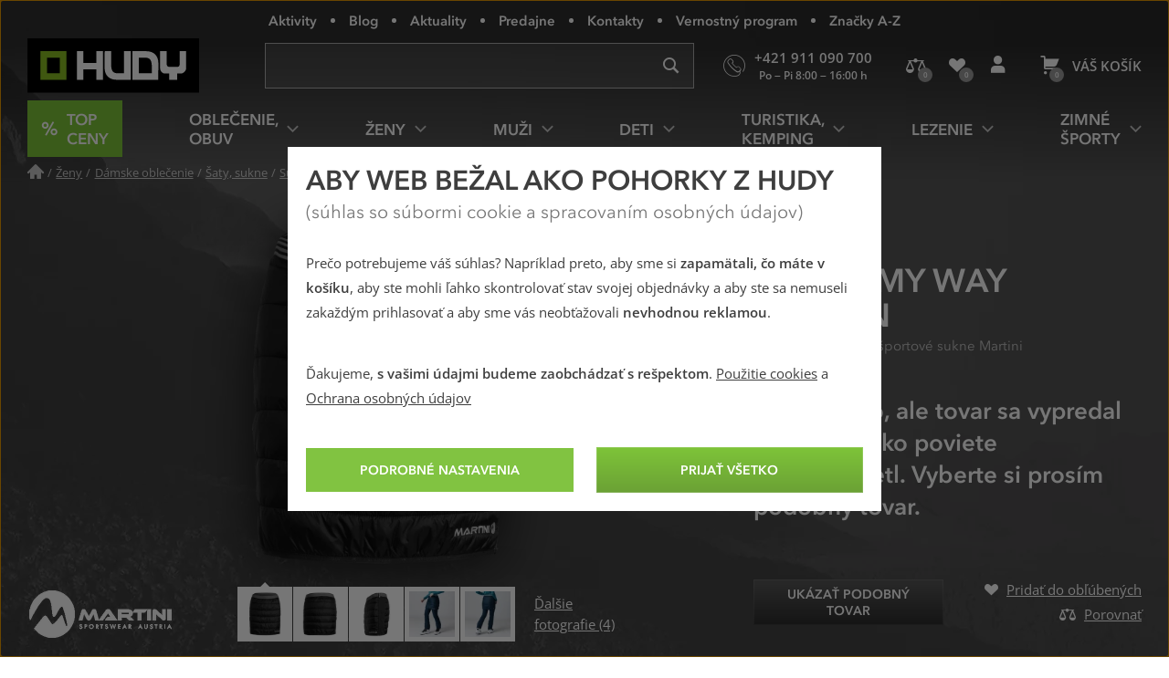

--- FILE ---
content_type: text/html; charset=utf-8
request_url: https://www.hudysport.sk/sukna-martini-my-way-women-1688513466
body_size: 39036
content:
<!DOCTYPE html>
<!--[if IE 9 ]><html class="ie9 no-js disable-transition" lang="sk"> <![endif]-->
<!--[if (gt IE 9)|!(IE)]><!--> <html class="no-js disable-transition" lang="sk"> <!--<![endif]-->
	<head>

<meta charset="utf-8">
<meta name="designer" content="PeckaDesign (www.peckadesign.cz)">

<meta name="HandheldFriendly" content="True">
<meta name="MobileOptimized" content="320">
<meta name="viewport" content="width=device-width, initial-scale=1.0, minimum-scale=1.0, viewport-fit=cover">
<meta name="format-detection" content="telephone=no">
<meta http-equiv="X-UA-Compatible" content="IE=edge,chrome=1">

<meta name="description" content="Dámska syntetická sukienka vám poskytne príjemný tepelný komfort v mrazivom počasí. Jednoducho oblečte vďaka zipsom na športové nohavice a užite si svoj pobyt vonku.">
<meta property="og:description" content="Dámska syntetická sukienka vám poskytne príjemný tepelný komfort v mrazivom počasí. Jednoducho oblečte vďaka zipsom na športové nohavice a užite si svoj pobyt vonku.">

<title id="snippet-head-title">Sukňa pre ženy Martini MY WAY Women | Hudysport.sk</title>

<script type="text/javascript">document.documentElement.className = document.documentElement.className.replace('no-js','js');</script>
<script>var Nette = { noInit: true };</script>

<link rel="stylesheet" type="text/css" href="/styles/styles.css?version=432e1c007dc8814f715240853642579142b6946f" media="screen">
<link rel="stylesheet" type="text/css" href="/styles/print.css?version=940b748dfddc93998ea3360dc90209aa149bcae7" media="print">

<link rel="preload" href="/webfonts/icons-b2c.woff2?v=02042025" as="font" type="font/woff2" crossorigin="anonymous"> 

<link rel="preload" href="/webfonts/avenir-next-regular.woff2?v=04122024" as="font" type="font/woff2" crossorigin="anonymous">
<link rel="preload" href="/webfonts/avenir-next-demi.woff2?v=04122024" as="font" type="font/woff2" crossorigin="anonymous">
<link rel="preload" href="/webfonts/open-sans-regular.woff2?v=07122023" as="font" type="font/woff2" crossorigin="anonymous">
<link rel="preload" href="/webfonts/open-sans-demi.woff2?v=07122023" as="font" type="font/woff2" crossorigin="anonymous">

<link rel="apple-touch-icon" sizes="180x180" href="/img/icon/apple-touch-icon.png?version=f9dbc062b6da01bffed977cc77ef55196a9bfad6">
<link rel="icon" type="image/png" sizes="32x32" href="/img/icon/favicon-32x32.png?version=845cbd47e5290e57c33d767af174703764864068">
<link rel="icon" type="image/png" sizes="16x16" href="/img/icon/favicon-16x16.png?version=4de37974feeeb7eb6cc45d4bfc3d43bb3c85a86a">
<link rel="manifest" href="/img/icon/manifest.json?version=a0251f043e048263ef16b60992221ddd51a0145c">
<link rel="shortcut icon" href="/img/icon/favicon.ico?version=eb2a46988e6afb19948e5b27affd500da750d46e">
<meta name="apple-mobile-web-app-title" content="Hudysport.sk">
<meta name="application-name" content="Hudysport.sk">
<meta name="msapplication-config" content="/img/icon/browserconfig.xml?version=837e7173fbf7848e8f6933c00d9e948a7c14b44d">
<meta name="theme-color" content="#1a1918">
<link rel="mask-icon" href="/img/icon/safari-pinned-tab.svg?version=bb5292ccda72ed444633c99a3b190634b7352e43" color="#89bd24">

<meta property="og:title" content="Sukňa pre ženy Martini MY WAY Women | Hudysport.sk">

	<meta property="og:image" content="https://cdn.hudy.cz/images/share/7/204537.jpg">
	<meta property="og:image:width" content="1000">
	<meta property="og:image:height" content="1000">
	<meta itemprop="image primaryImageOfPage" content="https://cdn.hudy.cz/images/share/7/204537.jpg">

<meta property="og:url" content="https://www.hudysport.sk/sukna-martini-my-way-women-1688513466">

<meta property="fb:admins" content="100005721999498">
<meta property="fb:page_id" content="XXXXX">
<meta property="fb:app_id" content="XXXX">
<meta property="og:site_name" content="Hudysport.sk">
<meta property="og:type" content="article">

<meta name="google-site-verification" content="woxXhy1grq-GyGKfGJ0ilDS4zjiwAqSRBnorezRC3wA">

<script type="text/javascript">
	var _smartsupp = _smartsupp || {};
	_smartsupp.key = '1f5412f7bd237c7039124831d1705ebc7fad451e';
	setTimeout(function() {
		window.smartsupp || (function (d) {
			var s, c, o = smartsupp = function () {
				o._.push(arguments)
			};
			o._ = [];
			s = d.getElementsByTagName('script')[0];
			c = d.createElement('script');
			c.type = 'text/javascript';
			c.charset = 'utf-8';
			c.async = true;
			c.onload = function () {
				smartsupp('language', "sk");
			};
			c.src = 'https://www.smartsuppchat.com/loader.js?';
			s.parentNode.insertBefore(c, s);
		})(document)
	}, 5000);
</script>
<script>
!function(e,n,t,i,r,o){function s(e){if("number"!=typeof e)return e;var n=new Date;return new Date(n.getTime()+1e3*e)}var a=4e3,c="xnpe_async_hide";function p(e){return e.reduce((function(e,n){return e[n]=function(){e._.push([n.toString(),arguments])},e}),{_:[]})}function m(e,n,t){var i=t.createElement(n);i.src=e;var r=t.getElementsByTagName(n)[0];return r.parentNode.insertBefore(i,r),i}function u(e){return"[object Date]"===Object.prototype.toString.call(e)}o.target=o.target||"https://api.exponea.com",o.file_path=o.file_path||o.target+"/js/exponea.min.js",r[n]=p(["anonymize","initialize","identify","getSegments","update","track","trackLink","trackEnhancedEcommerce","getHtml","showHtml","showBanner","showWebLayer","ping","getAbTest","loadDependency","getRecommendation","reloadWebLayers","_preInitialize","_initializeConfig"]),r[n].notifications=p(["isAvailable","isSubscribed","subscribe","unsubscribe"]),r[n].segments=p(["subscribe"]),r[n]["snippetVersion"]="v2.7.0",function(e,n,t){e[n]["_"+t]={},e[n]["_"+t].nowFn=Date.now,e[n]["_"+t].snippetStartTime=e[n]["_"+t].nowFn()}(r,n,"performance"),function(e,n,t,i,r,o){e[r]={sdk:e[i],sdkObjectName:i,skipExperiments:!!t.new_experiments,sign:t.token+"/"+(o.exec(n.cookie)||["","new"])[1],path:t.target}}(r,e,o,n,i,RegExp("__exponea_etc__"+"=([\\w-]+)")),function(e,n,t){m(e.file_path,n,t)}(o,t,e),function(e,n,t,i,r,o,p){if(e.new_experiments){!0===e.new_experiments&&(e.new_experiments={});var l,f=e.new_experiments.hide_class||c,_=e.new_experiments.timeout||a,g=encodeURIComponent(o.location.href.split("#")[0]);e.cookies&&e.cookies.expires&&("number"==typeof e.cookies.expires||u(e.cookies.expires)?l=s(e.cookies.expires):e.cookies.expires.tracking&&("number"==typeof e.cookies.expires.tracking||u(e.cookies.expires.tracking))&&(l=s(e.cookies.expires.tracking))),l&&l<new Date&&(l=void 0);var d=e.target+"/webxp/"+n+"/"+o[t].sign+"/modifications.min.js?http-referer="+g+"&timeout="+_+"ms"+(l?"&cookie-expires="+Math.floor(l.getTime()/1e3):"");"sync"===e.new_experiments.mode&&o.localStorage.getItem("__exponea__sync_modifications__")?function(e,n,t,i,r){t[r][n]="<"+n+' src="'+e+'"></'+n+">",i.writeln(t[r][n]),i.writeln("<"+n+">!"+r+".init && document.writeln("+r+"."+n+'.replace("/'+n+'/", "/'+n+'-async/").replace("><", " async><"))</'+n+">")}(d,n,o,p,t):function(e,n,t,i,r,o,s,a){o.documentElement.classList.add(e);var c=m(t,i,o);function p(){r[a].init||m(t.replace("/"+i+"/","/"+i+"-async/"),i,o)}function u(){o.documentElement.classList.remove(e)}c.onload=p,c.onerror=p,r.setTimeout(u,n),r[s]._revealPage=u}(f,_,d,n,o,p,r,t)}}(o,t,i,0,n,r,e),function(e,n,t){var i;e[n]._initializeConfig(t),(null===(i=t.experimental)||void 0===i?void 0:i.non_personalized_weblayers)&&e[n]._preInitialize(t),e[n].start=function(i){i&&Object.keys(i).forEach((function(e){return t[e]=i[e]})),e[n].initialize(t)}}(r,n,o)}(document,"exponea","script","webxpClient",window,{
	target: "https://analytics-api.hudysport.sk",
	token: "cd4c1ca4-7b5d-11eb-a228-36b212cd83fd",
	experimental: {
		non_personalized_weblayers: true
	},
});
</script>
<script type="text/plain"  data-cookie-consent="marketing">
exponea.start();
</script>
<script type="text/javascript">var dataLayer = dataLayer || [];var push = {"pageType":"Detail","userType":"not logged in","gdprRemarketing":0,"_clear":true};dataLayer.push(push);var dataLayer = dataLayer || [];var push = {"ecommerce":{"currencyCode":"EUR","detail":{"products":[{"name":"MY WAY Women","id":518582,"category":"Outdoorov\u00e9 oble\u010denie a obuv pre \u017eeny\/D\u00e1mske oble\u010denie\/D\u00e1mske \u0161aty, sukne\/D\u00e1mske be\u017eeck\u00e9 a \u0161portov\u00e9 sukne","price":71.46341463414635,"dimension7":0,"dimension8":"0 %","variant":"black-XXS","variant_id":"9010797019315","product_id":"04014199","dimension3":"normal","dimension4":"Doprava zdarma-Outlet","dimension9":"FW2324","brand":"Martini"}]}},"event":"ProductAvailability","eventCategory":"ProductAvailability","eventAction":"Outdoorov\u00e9 oble\u010denie a obuv pre \u017eeny\/D\u00e1mske oble\u010denie\/D\u00e1mske \u0161aty, sukne\/D\u00e1mske be\u017eeck\u00e9 a \u0161portov\u00e9 sukne","eventLabel":"MY WAY Women","eventValue":"71.46","_clear":true};dataLayer.push(push);</script>
<script type="text/javascript" id="snippet-google-dataLayer-init">
	var dataLayer = dataLayer || [{"analytics_storage":"denied","ad_storage":"denied","ad_user_data":"denied","ad_personalization":"denied","functionality_storage":"granted"}];
	function gtag(){ dataLayer.push(arguments); }
	gtag('consent', 'default', {"analytics_storage":"denied","ad_storage":"denied","ad_user_data":"denied","ad_personalization":"denied","functionality_storage":"granted"});
</script> <script>
	// Matches polyfill, https://developer.mozilla.org/en-US/docs/Web/API/Element/matches
	if (! Element.prototype.matches) {
		Element.prototype.matches = Element.prototype.msMatchesSelector;
	}

	// Closest polyfill, https://developer.mozilla.org/en-US/docs/Web/API/Element/closest
	if (! Element.prototype.closest) {
		Element.prototype.closest = function (s) {
			var el = this;
			if (! document.documentElement.contains(el)) return null;
			do {
				if (el.matches(s)) return el;
				el = el.parentElement || el.parentNode;
			} while (el !== null && el.nodeType === 1);
			return null;
		};
	}

	// Událost navěšená na document (tj. i pro AJAXem donačtené prvky)
	document.addEventListener('click', function(ev) {
		var clicked = ev.target || ev.srcElement;
		var el = clicked.closest('[data-datalayer-click]');

		if (el && 'dataLayer' in window && 'callable' in window.dataLayer) {
			var callables = el.getAttribute('data-datalayer-click').split(';');

			callables.forEach(function (callable) {
				callable = callable.trim();

				if (callable in window.dataLayer.callable) {
					var push = window.dataLayer.callable[callable];


						if (! (ev.button || ev.ctrlKey || ev.shiftKey || ev.altKey || ev.metaKey || el.getAttribute('target') === '_blank')) {
							var href = el.href;

							if (href && (' ' + el.className + ' ').indexOf(' ajax ') === -1) {
								ev.preventDefault();
								var t = null;

								push['eventCallback'] = function () {
									clearTimeout(t);
									document.location = href;
								};
								t = setTimeout(function () {
									push['eventCallback'].call();
								}, 666);

							} else {
								push['eventCallback'] = function () {
									dataLayer.push({'event': 'pageViewFired'});
								};
							}
						}

					window.dataLayer.push(push);
				}
			});
		}
	});
</script>
<!-- Google Tag Manager -->
<script>
	(function (w, d, s, l, i) {
		w[l] = w[l] || [];
		w[l].push({
			'gtm.start': new Date().getTime(), event: 'gtm.js'
		});
		var f = d.getElementsByTagName(s)[0], j = d.createElement(s), dl = l != 'dataLayer' ? '&l=' + l : '';
		j.async = true;
		j.src = '//www.googletagmanager.com/gtm.js?id=' + i + dl;
		f.parentNode.insertBefore(j, f);
	})(window, document, 'script', 'dataLayer', "GTM-N928TR6");
</script>
<!-- End Google Tag Manager -->

	<meta name="robots" content="index,follow">

<link rel="canonical" href="https://www.hudysport.sk/sukna-martini-my-way-women-1688513466">
	</head>

	<body>
<!-- Google Tag Manager Noscript -->
<noscript>
	<iframe src="//www.googletagmanager.com/ns.html?id=GTM-N928TR6" height="0" width="0"
			style="display:none;visibility:hidden">
	</iframe>
</noscript>
<!-- End Google Tag Manager Noscript -->



		<ul class="nav-skip ul--reset">
			<li><a href="#main" accesskey="2" title="Přejít k obsahu (Klávesová zkratka: Alt + 2)">Přejít k obsahu</a></li>
			<li><a href="#main-menu">Přejít k hlavnímu menu</a></li>
			<li><a href="#search-box">Přejít k vyhledávání</a></li>
		</ul>

		<div id="page-wrap" class="u-relative">
			<header role="banner" class="header">
				<div class="l-in-box u-p-0">
						<p class="header__logo">
							<a class="header__logo-inner img-box" href="/">
								<img class="header__logo-img img-box__img" src="/img/logo.svg?version=ed0b5b1ff73a80f2b7ec5281e7c75fd8de8495c7" width="186" alt="logo Hudy">
							</a>
						</p>

					<section>
						<h2 class="main-menu-link">
							<a href="#offcanvas-menu" class="main-menu-link__link u-flex u-ai-c u-jc-c u-td-n js-offcanvas-ext-link">
								<i class="main-menu-link__icon icon icon--hamburger" aria-hidden="true">Menu</i>
								<span class="sr-only">HUDY navigácia</span>
							</a>
						</h2>

						<div id="offcanvas-menu" class="offcanvas offcanvas--left offcanvas--right@w768">
							<div class="offcanvas__box">
								<p class="offcanvas__heading" aria-hidden="true">
									<a href="#" class="offcanvas__heading-text offcanvas__heading-text--link complex-link complex-link--hover-underline js-ca-control">
										<i class="offcanvas__heading-icon icon icon--close" aria-hidden="true"></i>
										<span class="complex-link__underline">Skryť menu</span>
									</a>
								</p>

								<div class="offcanvas__content offcanvas__content--no-pt">
									<div id="main-menu-wrapper" class="main-menu">

<nav id="main-menu" class="main-menu__menu" aria-labelledby="main-menu-label">
	<h2 id="main-menu-label" class="sr-only">Hlavné menu</h2>

	<ul class="main-menu__list main-menu__list--root ul--reset">

		<li class="main-menu__item main-menu__item--root">
			<a class="main-menu__link main-menu__link--root main-menu__link-green complex-link complex-link--hover-underline px-0" href="/top-ceny-hudy">
				<span class="main-menu__link-green-inner">
					<i class="main-menu__icon icon icon--text u-white u-fw-900" aria-hidden="true" data-content="%"></i>
					<span class="main-menu__link-inner complex-link__underline">Top ceny</span>
				</span>
			</a>
		</li>


			<li class="main-menu__item main-menu__item--root main-menu__item--has-submenu">
				<a class="main-menu__link main-menu__link--root complex-link complex-link--hover-underline" href="/oblecenie-obuv">
					<span class="main-menu__link-inner complex-link__underline">Oblečenie, obuv</span>
					<i class="main-menu__icon main-menu__icon--submenu icon" aria-hidden="true"></i>
				</a>

				<div class="main-menu__submenu">
					<p class="main-menu__item main-menu__item--back" aria-hidden="true">
						<a class="main-menu__link main-menu__link--back complex-link complex-link--hover-underline" href="#">
							<i class="main-menu__icon main-menu__icon--back icon icon--left" aria-hidden="true"></i>
							<span class="main-menu__link-inner complex-link__underline">Oblečenie, obuv</span>
						</a>
					</p>

					<a href="#" class="main-menu__submenu-close">
						<i class="icon icon--close" aria-hidden="true"></i>
						<span class="sr-only">Zavrieť</span>
					</a>

					<div class="main-menu__col main-menu__col--categories">
						<div class="l-row l-row--gutter-m u-ai-fs">

							<div class="main-menu__subcategories l-row__col l-row__col--1/3@w960 l-row__col--1/4@w1200">
								<h4 class="main-menu__item main-menu__item--submenu-heading">
									<a href="/bundy-kabaty" class="main-menu__link main-menu__link--submenu-heading">
										Bundy, kabáty
										<span class="main-menu__img-box img-box img-box--fixed-ratio">
											<img src="[data-uri]"
											     data-src="https://cdn.hudy.cz/images/w55h55-jpg/6/127286.jpg"
											     data-srcset="https://cdn.hudy.cz/images/w55h55-jpg/6/127286.jpg 1.00x, https://cdn.hudy.cz/images/w55h55-jpg-2x/6/127286.jpg 2.00x"
											     class="img-box__img js-lazy--menu" alt="Outdoorové a športové bundy a kabáty">
										</span>
									</a>
								</h4>
								<div class="main-menu__wrap-items-level-2 js-collapsable">
									
										<ul class="main-menu__list main-menu__list--level-2 ul--reset">
												<li class="main-menu__item">
													<a href="/nepremokave-bundy-kabaty" class="main-menu__link">
														Nepremokavé bundy
													</a>
												</li>

												<li class="main-menu__item">
													<a href="/vetruodolne-bundy-kabaty" class="main-menu__link">
														Vetruodolné bundy
													</a>
												</li>

												<li class="main-menu__item">
													<a href="/zateplene-bundy-kabaty" class="main-menu__link">
														Zimné a zateplené bundy
													</a>
												</li>

												<li class="main-menu__item">
													<a href="/bundy-stredna-vrstva" class="main-menu__link">
														Bundy stredná vrstva
													</a>
												</li>

												<li class="main-menu__item">
													<a href="/goretexove-bundy-kabaty" class="main-menu__link">
														Goretexové bundy
													</a>
												</li>

												<li class="main-menu__item">
													<a href="/softshellove-bundy-kabaty" class="main-menu__link">
														Softshellové bundy
													</a>
												</li>

													 </ul>
	<p class="main-menu__item main-menu__item--more u-hidden@w960-max">
		<a href="/bundy-kabaty" class="main-menu__link complex-link complex-link--hover-underline ca-control" aria-hidden="true">
			<span class="complex-link__underline">
				<span class="ca-control-expand">Ďalšie kategórie</span>
				<span class="ca-control-collapse">Skryť ďalšie kategórie</span>
			</span>
			<i class="icon icon--down ca-icon" aria-hidden="true"></i>
		</a>
	</p>
													 <ul class="main-menu__list main-menu__list--level-2 ul--reset ca-box">
												<li class="main-menu__item">
													<a href="/paperove-bundy-kabaty" class="main-menu__link">
														Páperové bundy
													</a>
												</li>

												<li class="main-menu__item">
													<a href="/hybridne-bundy-kabaty" class="main-menu__link">
														Hybridné bundy
													</a>
												</li>

										</ul>
											<p class="main-menu__item u-hidden@w960">
												<a href="/bundy-kabaty" class="main-menu__link">
													Ďalšie kategórie
												</a>
											</p>

								</div>
							</div>

							<div class="main-menu__subcategories l-row__col l-row__col--1/3@w960 l-row__col--1/4@w1200">
								<h4 class="main-menu__item main-menu__item--submenu-heading">
									<a href="/nohavice" class="main-menu__link main-menu__link--submenu-heading">
										Nohavice
										<span class="main-menu__img-box img-box img-box--fixed-ratio">
											<img src="[data-uri]"
											     data-src="https://cdn.hudy.cz/images/w55h55-jpg/7/127287.jpg"
											     data-srcset="https://cdn.hudy.cz/images/w55h55-jpg/7/127287.jpg 1.00x, https://cdn.hudy.cz/images/w55h55-jpg-2x/7/127287.jpg 2.00x"
											     class="img-box__img js-lazy--menu" alt="Nohavice">
										</span>
									</a>
								</h4>
								<div class="main-menu__wrap-items-level-2 js-collapsable">
									
										<ul class="main-menu__list main-menu__list--level-2 ul--reset">
												<li class="main-menu__item">
													<a href="/nepremokave-nohavice" class="main-menu__link">
														Nepremokavé nohavice
													</a>
												</li>

												<li class="main-menu__item">
													<a href="/vetruodolne-nohavice" class="main-menu__link">
														Vetruodolné nohavice
													</a>
												</li>

												<li class="main-menu__item">
													<a href="/zateplene-nohavice" class="main-menu__link">
														Zimné a zateplené nohavice
													</a>
												</li>

												<li class="main-menu__item">
													<a href="/goretexove-nohavice" class="main-menu__link">
														Goretexové nohavice
													</a>
												</li>

												<li class="main-menu__item">
													<a href="/softshellove-nohavice" class="main-menu__link">
														Softshellové nohavice
													</a>
												</li>

												<li class="main-menu__item">
													<a href="/leginy" class="main-menu__link">
														Legíny
													</a>
												</li>

													 </ul>
	<p class="main-menu__item main-menu__item--more u-hidden@w960-max">
		<a href="/nohavice" class="main-menu__link complex-link complex-link--hover-underline ca-control" aria-hidden="true">
			<span class="complex-link__underline">
				<span class="ca-control-expand">Ďalšie kategórie</span>
				<span class="ca-control-collapse">Skryť ďalšie kategórie</span>
			</span>
			<i class="icon icon--down ca-icon" aria-hidden="true"></i>
		</a>
	</p>
													 <ul class="main-menu__list main-menu__list--level-2 ul--reset ca-box">
												<li class="main-menu__item">
													<a href="/ostatne-nohavice" class="main-menu__link">
														Ostatné nohavice
													</a>
												</li>

										</ul>
											<p class="main-menu__item u-hidden@w960">
												<a href="/nohavice" class="main-menu__link">
													Ďalšie kategórie
												</a>
											</p>

								</div>
							</div>

							<div class="main-menu__subcategories l-row__col l-row__col--1/3@w960 l-row__col--1/4@w1200">
								<h4 class="main-menu__item main-menu__item--submenu-heading">
									<a href="/doplnky-k-obleceniu" class="main-menu__link main-menu__link--submenu-heading">
										Doplnky k oblečeniu
										<span class="main-menu__img-box img-box img-box--fixed-ratio">
											<img src="[data-uri]"
											     data-src="https://cdn.hudy.cz/images/w55h55-jpg/4/127294.jpg"
											     data-srcset="https://cdn.hudy.cz/images/w55h55-jpg/4/127294.jpg 1.00x, https://cdn.hudy.cz/images/w55h55-jpg-2x/4/127294.jpg 2.00x"
											     class="img-box__img js-lazy--menu" alt="Doplnky k oblečeniu">
										</span>
									</a>
								</h4>
								<div class="main-menu__wrap-items-level-2 js-collapsable">
									
										<ul class="main-menu__list main-menu__list--level-2 ul--reset">
												<li class="main-menu__item">
													<a href="/ponozky-podkolienky-navleky" class="main-menu__link">
														Ponožky, podkolienky, návleky
													</a>
												</li>

												<li class="main-menu__item">
													<a href="/capice-klobuky-kukly-celenky" class="main-menu__link">
														Pokrývky hlavy
													</a>
												</li>

												<li class="main-menu__item">
													<a href="/satky-saly-nakrcniky" class="main-menu__link">
														Šatky, nákrčníky, rúška
													</a>
												</li>

												<li class="main-menu__item">
													<a href="/rukavice" class="main-menu__link">
														Rukavice
													</a>
												</li>

												<li class="main-menu__item">
													<a href="/opasky" class="main-menu__link">
														Opasky
													</a>
												</li>

												<li class="main-menu__item">
													<a href="/plastenky-ponca-1620310426" class="main-menu__link">
														Pláštenky, pončá
													</a>
												</li>

										</ul>

								</div>
							</div>

							<div class="main-menu__subcategories l-row__col l-row__col--1/3@w960 l-row__col--1/4@w1200">
								<h4 class="main-menu__item main-menu__item--submenu-heading">
									<a href="/outdoorove-a-trekove-topanky" class="main-menu__link main-menu__link--submenu-heading">
										Topánky
										<span class="main-menu__img-box img-box img-box--fixed-ratio">
											<img src="[data-uri]"
											     data-src="https://cdn.hudy.cz/images/w55h55-jpg/5/127295.jpg"
											     data-srcset="https://cdn.hudy.cz/images/w55h55-jpg/5/127295.jpg 1.00x, https://cdn.hudy.cz/images/w55h55-jpg-2x/5/127295.jpg 2.00x"
											     class="img-box__img js-lazy--menu" alt="Outdoorové a trekové topánky">
										</span>
									</a>
								</h4>
								<div class="main-menu__wrap-items-level-2 js-collapsable">
									
										<ul class="main-menu__list main-menu__list--level-2 ul--reset">
												<li class="main-menu__item">
													<a href="/horolezecke-topanky" class="main-menu__link">
														Horolezecké topánky
													</a>
												</li>

												<li class="main-menu__item">
													<a href="/trekove-topanky-na-tazku-turistiku" class="main-menu__link">
														Topánky na ťažkú turistiku
													</a>
												</li>

												<li class="main-menu__item">
													<a href="/trekove-topanky-na-lahku-turistiku" class="main-menu__link">
														Topánky na ľahkú turistiku
													</a>
												</li>

												<li class="main-menu__item">
													<a href="/zimne-topanky" class="main-menu__link">
														Zimné topánky
													</a>
												</li>

												<li class="main-menu__item">
													<a href="/nepremokave-topanky" class="main-menu__link">
														Nepremokavé topánky
													</a>
												</li>

												<li class="main-menu__item">
													<a href="/goretexove-topanky" class="main-menu__link">
														Goretexové topánky
													</a>
												</li>

													 </ul>
	<p class="main-menu__item main-menu__item--more u-hidden@w960-max">
		<a href="/outdoorove-a-trekove-topanky" class="main-menu__link complex-link complex-link--hover-underline ca-control" aria-hidden="true">
			<span class="complex-link__underline">
				<span class="ca-control-expand">Ďalšie kategórie</span>
				<span class="ca-control-collapse">Skryť ďalšie kategórie</span>
			</span>
			<i class="icon icon--down ca-icon" aria-hidden="true"></i>
		</a>
	</p>
													 <ul class="main-menu__list main-menu__list--level-2 ul--reset ca-box">
												<li class="main-menu__item">
													<a href="/nastupovky" class="main-menu__link">
														Nástupovky
													</a>
												</li>

												<li class="main-menu__item">
													<a href="/topanky-do-mesta" class="main-menu__link">
														Topánky do mesta
													</a>
												</li>

												<li class="main-menu__item">
													<a href="/bezecke-topanky" class="main-menu__link">
														Trailové bežecké topánky
													</a>
												</li>

												<li class="main-menu__item">
													<a href="/barefoot-topanky" class="main-menu__link">
														Barefoot topánky
													</a>
												</li>

												<li class="main-menu__item">
													<a href="/multisport-topanky" class="main-menu__link">
														Multisport topánky
													</a>
												</li>

												<li class="main-menu__item">
													<a href="/prezuvky" class="main-menu__link">
														Prezuvky
													</a>
												</li>

										</ul>
											<p class="main-menu__item u-hidden@w960">
												<a href="/outdoorove-a-trekove-topanky" class="main-menu__link">
													Ďalšie kategórie
												</a>
											</p>

								</div>
							</div>

							<div class="main-menu__subcategories l-row__col l-row__col--1/3@w960 l-row__col--1/4@w1200">
								<h4 class="main-menu__item main-menu__item--submenu-heading">
									<a href="/svetre-mikiny" class="main-menu__link main-menu__link--submenu-heading">
										Svetre, mikiny
										<span class="main-menu__img-box img-box img-box--fixed-ratio">
											<img src="[data-uri]"
											     data-src="https://cdn.hudy.cz/images/w55h55-jpg/1/127291.jpg"
											     data-srcset="https://cdn.hudy.cz/images/w55h55-jpg/1/127291.jpg 1.00x, https://cdn.hudy.cz/images/w55h55-jpg-2x/1/127291.jpg 2.00x"
											     class="img-box__img js-lazy--menu" alt="Svetre, mikiny">
										</span>
									</a>
								</h4>
								<div class="main-menu__wrap-items-level-2 js-collapsable">
										<p class="main-menu__item main-menu__item--more u-hidden@w960-max">
		<a href="/svetre-mikiny" class="main-menu__link complex-link complex-link--hover-underline ca-control" aria-hidden="true">
			<span class="complex-link__underline">
				<span class="ca-control-expand">Ďalšie kategórie</span>
				<span class="ca-control-collapse">Skryť ďalšie kategórie</span>
			</span>
			<i class="icon icon--down ca-icon" aria-hidden="true"></i>
		</a>
	</p>
										<ul class="main-menu__list main-menu__list--level-2 ul--reset ca-box">
												<li class="main-menu__item">
													<a href="/mikiny" class="main-menu__link">
														Mikiny
													</a>
												</li>
												<li class="main-menu__item">
													<a href="/svetre" class="main-menu__link">
														Svetre
													</a>
												</li>
												<li class="main-menu__item">
													<a href="/pulovre" class="main-menu__link">
														Pulovre
													</a>
												</li>
										</ul>
								</div>
							</div>

							<div class="main-menu__subcategories l-row__col l-row__col--1/3@w960 l-row__col--1/4@w1200">
								<h4 class="main-menu__item main-menu__item--submenu-heading">
									<a href="/kratasy-3-4-nohavice" class="main-menu__link main-menu__link--submenu-heading">
										Kraťasy, 3/4 nohavice
										<span class="main-menu__img-box img-box img-box--fixed-ratio">
											<img src="[data-uri]"
											     data-src="https://cdn.hudy.cz/images/w55h55-jpg/8/127288.jpg"
											     data-srcset="https://cdn.hudy.cz/images/w55h55-jpg/8/127288.jpg 1.00x, https://cdn.hudy.cz/images/w55h55-jpg-2x/8/127288.jpg 2.00x"
											     class="img-box__img js-lazy--menu" alt="Kraťasy, 3/4 nohavice">
										</span>
									</a>
								</h4>
								<div class="main-menu__wrap-items-level-2 js-collapsable">
										<p class="main-menu__item main-menu__item--more u-hidden@w960-max">
		<a href="/kratasy-3-4-nohavice" class="main-menu__link complex-link complex-link--hover-underline ca-control" aria-hidden="true">
			<span class="complex-link__underline">
				<span class="ca-control-expand">Ďalšie kategórie</span>
				<span class="ca-control-collapse">Skryť ďalšie kategórie</span>
			</span>
			<i class="icon icon--down ca-icon" aria-hidden="true"></i>
		</a>
	</p>
										<ul class="main-menu__list main-menu__list--level-2 ul--reset ca-box">
												<li class="main-menu__item">
													<a href="/kratasy" class="main-menu__link">
														Kraťasy
													</a>
												</li>
												<li class="main-menu__item">
													<a href="/3-4-nohavice" class="main-menu__link">
														3/4 nohavice
													</a>
												</li>
										</ul>
								</div>
							</div>

							<div class="main-menu__subcategories l-row__col l-row__col--1/3@w960 l-row__col--1/4@w1200">
								<h4 class="main-menu__item main-menu__item--submenu-heading">
									<a href="/tricka-kosele-tielka" class="main-menu__link main-menu__link--submenu-heading">
										Tričká, košele, tielka
										<span class="main-menu__img-box img-box img-box--fixed-ratio">
											<img src="[data-uri]"
											     data-src="https://cdn.hudy.cz/images/w55h55-jpg/2/127292.jpg"
											     data-srcset="https://cdn.hudy.cz/images/w55h55-jpg/2/127292.jpg 1.00x, https://cdn.hudy.cz/images/w55h55-jpg-2x/2/127292.jpg 2.00x"
											     class="img-box__img js-lazy--menu" alt="Tričká, košele, tielka">
										</span>
									</a>
								</h4>
								<div class="main-menu__wrap-items-level-2 js-collapsable">
										<p class="main-menu__item main-menu__item--more u-hidden@w960-max">
		<a href="/tricka-kosele-tielka" class="main-menu__link complex-link complex-link--hover-underline ca-control" aria-hidden="true">
			<span class="complex-link__underline">
				<span class="ca-control-expand">Ďalšie kategórie</span>
				<span class="ca-control-collapse">Skryť ďalšie kategórie</span>
			</span>
			<i class="icon icon--down ca-icon" aria-hidden="true"></i>
		</a>
	</p>
										<ul class="main-menu__list main-menu__list--level-2 ul--reset ca-box">
												<li class="main-menu__item">
													<a href="/tricka-tielka" class="main-menu__link">
														Tričká, tielka
													</a>
												</li>
												<li class="main-menu__item">
													<a href="/kosele" class="main-menu__link">
														Košele
													</a>
												</li>
										</ul>
								</div>
							</div>

							<div class="main-menu__subcategories l-row__col l-row__col--1/3@w960 l-row__col--1/4@w1200">
								<h4 class="main-menu__item main-menu__item--submenu-heading">
									<a href="/sandale-a-zabky" class="main-menu__link main-menu__link--submenu-heading">
										Sandále a žabky
										<span class="main-menu__img-box img-box img-box--fixed-ratio">
											<img src="[data-uri]"
											     data-src="https://cdn.hudy.cz/images/w55h55-jpg/7/127297.jpg"
											     data-srcset="https://cdn.hudy.cz/images/w55h55-jpg/7/127297.jpg 1.00x, https://cdn.hudy.cz/images/w55h55-jpg-2x/7/127297.jpg 2.00x"
											     class="img-box__img js-lazy--menu" alt="Outdoorové a športové sandále a žabky">
										</span>
									</a>
								</h4>
								<div class="main-menu__wrap-items-level-2 js-collapsable">
										<p class="main-menu__item main-menu__item--more u-hidden@w960-max">
		<a href="/sandale-a-zabky" class="main-menu__link complex-link complex-link--hover-underline ca-control" aria-hidden="true">
			<span class="complex-link__underline">
				<span class="ca-control-expand">Ďalšie kategórie</span>
				<span class="ca-control-collapse">Skryť ďalšie kategórie</span>
			</span>
			<i class="icon icon--down ca-icon" aria-hidden="true"></i>
		</a>
	</p>
										<ul class="main-menu__list main-menu__list--level-2 ul--reset ca-box">
												<li class="main-menu__item">
													<a href="/turisticke-sandale" class="main-menu__link">
														Turistické sandále
													</a>
												</li>
												<li class="main-menu__item">
													<a href="/mestske-sandale" class="main-menu__link">
														Mestské sandále
													</a>
												</li>
												<li class="main-menu__item">
													<a href="/polouzavrete-sandale" class="main-menu__link">
														Polouzavreté sandále
													</a>
												</li>
												<li class="main-menu__item">
													<a href="/zabky" class="main-menu__link">
														Žabky
													</a>
												</li>
										</ul>
								</div>
							</div>

							<div class="main-menu__subcategories l-row__col l-row__col--1/3@w960 l-row__col--1/4@w1200">
								<h4 class="main-menu__item main-menu__item--submenu-heading">
									<a href="/vesty" class="main-menu__link main-menu__link--submenu-heading">
										Vesty
										<span class="main-menu__img-box img-box img-box--fixed-ratio">
											<img src="[data-uri]"
											     data-src="https://cdn.hudy.cz/images/w55h55-jpg/0/127290.jpg"
											     data-srcset="https://cdn.hudy.cz/images/w55h55-jpg/0/127290.jpg 1.00x, https://cdn.hudy.cz/images/w55h55-jpg-2x/0/127290.jpg 2.00x"
											     class="img-box__img js-lazy--menu" alt="Outdoorové a športové vesty">
										</span>
									</a>
								</h4>
								<div class="main-menu__wrap-items-level-2 js-collapsable">
										<p class="main-menu__item main-menu__item--more u-hidden@w960-max">
		<a href="/vesty" class="main-menu__link complex-link complex-link--hover-underline ca-control" aria-hidden="true">
			<span class="complex-link__underline">
				<span class="ca-control-expand">Ďalšie kategórie</span>
				<span class="ca-control-collapse">Skryť ďalšie kategórie</span>
			</span>
			<i class="icon icon--down ca-icon" aria-hidden="true"></i>
		</a>
	</p>
										<ul class="main-menu__list main-menu__list--level-2 ul--reset ca-box">
												<li class="main-menu__item">
													<a href="/vetruodolne-vesty" class="main-menu__link">
														Vetruodolné vesty
													</a>
												</li>
												<li class="main-menu__item">
													<a href="/zateplene-vesty" class="main-menu__link">
														Zateplené vesty
													</a>
												</li>
												<li class="main-menu__item">
													<a href="/vesty-stredna-vrstva" class="main-menu__link">
														Vesty stredná vrstva
													</a>
												</li>
												<li class="main-menu__item">
													<a href="/softshellove-vesty" class="main-menu__link">
														Softshellové vesty
													</a>
												</li>
												<li class="main-menu__item">
													<a href="/paperove-vesty" class="main-menu__link">
														Páperové vesty
													</a>
												</li>
												<li class="main-menu__item">
													<a href="/hybridne-vesty" class="main-menu__link">
														Hybridné vesty
													</a>
												</li>
										</ul>
								</div>
							</div>

							<div class="main-menu__subcategories l-row__col l-row__col--1/3@w960 l-row__col--1/4@w1200">
								<h4 class="main-menu__item main-menu__item--submenu-heading">
									<a href="/saty-sukne" class="main-menu__link main-menu__link--submenu-heading">
										Šaty, sukne
										<span class="main-menu__img-box img-box img-box--fixed-ratio">
											<img src="[data-uri]"
											     data-src="https://cdn.hudy.cz/images/w55h55-jpg/9/127289.jpg"
											     data-srcset="https://cdn.hudy.cz/images/w55h55-jpg/9/127289.jpg 1.00x, https://cdn.hudy.cz/images/w55h55-jpg-2x/9/127289.jpg 2.00x"
											     class="img-box__img js-lazy--menu" alt="Šaty, sukne">
										</span>
									</a>
								</h4>
								<div class="main-menu__wrap-items-level-2 js-collapsable">
										<p class="main-menu__item main-menu__item--more u-hidden@w960-max">
		<a href="/saty-sukne" class="main-menu__link complex-link complex-link--hover-underline ca-control" aria-hidden="true">
			<span class="complex-link__underline">
				<span class="ca-control-expand">Ďalšie kategórie</span>
				<span class="ca-control-collapse">Skryť ďalšie kategórie</span>
			</span>
			<i class="icon icon--down ca-icon" aria-hidden="true"></i>
		</a>
	</p>
										<ul class="main-menu__list main-menu__list--level-2 ul--reset ca-box">
												<li class="main-menu__item">
													<a href="/saty" class="main-menu__link">
														Šaty
													</a>
												</li>
												<li class="main-menu__item">
													<a href="/sukne" class="main-menu__link">
														Sukne
													</a>
												</li>
										</ul>
								</div>
							</div>

							<div class="main-menu__subcategories l-row__col l-row__col--1/3@w960 l-row__col--1/4@w1200">
								<h4 class="main-menu__item main-menu__item--submenu-heading">
									<a href="/funkcne-a-spodne-pradlo" class="main-menu__link main-menu__link--submenu-heading">
										Funkčné a spodné prádlo
										<span class="main-menu__img-box img-box img-box--fixed-ratio">
											<img src="[data-uri]"
											     data-src="https://cdn.hudy.cz/images/w55h55-jpg/3/127293.jpg"
											     data-srcset="https://cdn.hudy.cz/images/w55h55-jpg/3/127293.jpg 1.00x, https://cdn.hudy.cz/images/w55h55-jpg-2x/3/127293.jpg 2.00x"
											     class="img-box__img js-lazy--menu" alt="Termoprádlo a funkčné spodné prádlo">
										</span>
									</a>
								</h4>
								<div class="main-menu__wrap-items-level-2 js-collapsable">
										<p class="main-menu__item main-menu__item--more u-hidden@w960-max">
		<a href="/funkcne-a-spodne-pradlo" class="main-menu__link complex-link complex-link--hover-underline ca-control" aria-hidden="true">
			<span class="complex-link__underline">
				<span class="ca-control-expand">Ďalšie kategórie</span>
				<span class="ca-control-collapse">Skryť ďalšie kategórie</span>
			</span>
			<i class="icon icon--down ca-icon" aria-hidden="true"></i>
		</a>
	</p>
										<ul class="main-menu__list main-menu__list--level-2 ul--reset ca-box">
												<li class="main-menu__item">
													<a href="/funkcne-tricka-tielka" class="main-menu__link">
														Funkčné tričká, tielka
													</a>
												</li>
												<li class="main-menu__item">
													<a href="/funkcne-nohavice" class="main-menu__link">
														Funkčné nohavice
													</a>
												</li>
												<li class="main-menu__item">
													<a href="/funkcne-boxerky-trenirky-slipy" class="main-menu__link">
														Funkčné boxerky, trenírky, slipy
													</a>
												</li>
												<li class="main-menu__item">
													<a href="/funkcne-nohavicky" class="main-menu__link">
														Funkčné nohavičky
													</a>
												</li>
										</ul>
								</div>
							</div>

							<div class="main-menu__subcategories l-row__col l-row__col--1/3@w960 l-row__col--1/4@w1200">
								<h4 class="main-menu__item main-menu__item--submenu-heading">
									<a href="/doplnky-k-obuvi" class="main-menu__link main-menu__link--submenu-heading">
										Doplnky k obuvi
										<span class="main-menu__img-box img-box img-box--fixed-ratio">
											<img src="[data-uri]"
											     data-src="https://cdn.hudy.cz/images/w55h55-jpg/8/127298.jpg"
											     data-srcset="https://cdn.hudy.cz/images/w55h55-jpg/8/127298.jpg 1.00x, https://cdn.hudy.cz/images/w55h55-jpg-2x/8/127298.jpg 2.00x"
											     class="img-box__img js-lazy--menu" alt="Doplnky k obuvi">
										</span>
									</a>
								</h4>
								<div class="main-menu__wrap-items-level-2 js-collapsable">
										<p class="main-menu__item main-menu__item--more u-hidden@w960-max">
		<a href="/doplnky-k-obuvi" class="main-menu__link complex-link complex-link--hover-underline ca-control" aria-hidden="true">
			<span class="complex-link__underline">
				<span class="ca-control-expand">Ďalšie kategórie</span>
				<span class="ca-control-collapse">Skryť ďalšie kategórie</span>
			</span>
			<i class="icon icon--down ca-icon" aria-hidden="true"></i>
		</a>
	</p>
										<ul class="main-menu__list main-menu__list--level-2 ul--reset ca-box">
												<li class="main-menu__item">
													<a href="/nesmeky" class="main-menu__link">
														Nesmeky
													</a>
												</li>
												<li class="main-menu__item">
													<a href="/vlozky-do-topanok" class="main-menu__link">
														Vložky do topánok
													</a>
												</li>
												<li class="main-menu__item">
													<a href="/snurky" class="main-menu__link">
														Šnúrky
													</a>
												</li>
												<li class="main-menu__item">
													<a href="/navleky-na-topanky" class="main-menu__link">
														Návleky na topánky
													</a>
												</li>
										</ul>
								</div>
							</div>

							<div class="main-menu__subcategories l-row__col l-row__col--1/3@w960 l-row__col--1/4@w1200">
								<h4 class="main-menu__item main-menu__item--submenu-heading u-flex u-ai-c u-mih-50 u-mb-0">
									<a href="/prostriedky-pre-udrzbu-a-opravy" class="main-menu__link main-menu__link--submenu-heading">
										Impregnácia, pranie, údržba
										<span class="main-menu__img-box img-box img-box--fixed-ratio">
											<img src="[data-uri]"
											     data-src="https://cdn.hudy.cz/images/w55h55-jpg/2/105292.jpg"
											     data-srcset="https://cdn.hudy.cz/images/w55h55-jpg/2/105292.jpg 1.00x, https://cdn.hudy.cz/images/w55h55-jpg-2x/2/105292.jpg 2.00x"
											     class="img-box__img js-lazy--menu" alt="Impregnácia, pracie, čistiace a opravné prostriedky">
										</span>
									</a>
								</h4>
							</div>
						</div>
					</div>


					<div class="main-menu__col main-menu__col--featured">

						<ul class="main-menu__list ul--reset">
							<li class="main-menu__item">
								<a href="/darcekove-poukazky" class="main-menu__link main-menu__link--featured complex-link complex-link--hover-underline">
									<i class="main-menu__icon icon icon--gift" aria-hidden="true"></i>
									<span class="complex-link__underline">Darčekové poukážky</span>
								</a>
							</li>
							<li class="main-menu__item">
								<a href="/novinky-hudy" class="main-menu__link main-menu__link--featured complex-link complex-link--hover-underline">
									<i class="main-menu__icon icon icon--new" aria-hidden="true"></i>
									<span class="complex-link__underline">Novinky</span>
								</a>
							</li>
							<li class="main-menu__item">
								<a href="/akcia-hudy" class="main-menu__link main-menu__link--featured complex-link complex-link--hover-underline">
									<i class="main-menu__icon icon icon--megaphone" aria-hidden="true"></i>
									<span class="complex-link__underline">Akcia</span>
								</a>
							</li>
							<li class="main-menu__item">
								<a href="/outlet-hudy" class="main-menu__link main-menu__link--featured complex-link complex-link--hover-underline">
									<i class="main-menu__icon icon icon--tag" aria-hidden="true"></i>
									<span class="complex-link__underline">Outlet</span>
								</a>
							</li>
							<li class="main-menu__item">
								<a href="/setrne-k-prirode" class="main-menu__link main-menu__link--featured complex-link complex-link--hover-underline">
									<i class="main-menu__icon icon icon--leaf" aria-hidden="true"></i>
									<span class="complex-link__underline">Šetrné k prírode</span>
								</a>
							</li>
						</ul>
					</div>
				</div>
			</li>

			<li class="main-menu__item main-menu__item--root main-menu__item--has-submenu">
				<a class="main-menu__link main-menu__link--root complex-link complex-link--hover-underline" href="/zeny">
					<span class="main-menu__link-inner complex-link__underline">Ženy</span>
					<i class="main-menu__icon main-menu__icon--submenu icon" aria-hidden="true"></i>
				</a>

				<div class="main-menu__submenu">
					<p class="main-menu__item main-menu__item--back" aria-hidden="true">
						<a class="main-menu__link main-menu__link--back complex-link complex-link--hover-underline" href="#">
							<i class="main-menu__icon main-menu__icon--back icon icon--left" aria-hidden="true"></i>
							<span class="main-menu__link-inner complex-link__underline">Ženy</span>
						</a>
					</p>

					<a href="#" class="main-menu__submenu-close">
						<i class="icon icon--close" aria-hidden="true"></i>
						<span class="sr-only">Zavrieť</span>
					</a>

					<div class="main-menu__col main-menu__col--categories">
						<div class="l-row l-row--gutter-m u-ai-fs">

							<div class="main-menu__subcategories l-row__col l-row__col--1/3@w960 l-row__col--1/4@w1200">
								<h4 class="main-menu__item main-menu__item--submenu-heading">
									<a href="/damske-bundy-kabaty" class="main-menu__link main-menu__link--submenu-heading">
										Bundy, kabáty
										<span class="main-menu__img-box img-box img-box--fixed-ratio">
											<img src="[data-uri]"
											     data-src="https://cdn.hudy.cz/images/w55h55-jpg/4/34614.jpg"
											     data-srcset="https://cdn.hudy.cz/images/w55h55-jpg/4/34614.jpg 1.00x, https://cdn.hudy.cz/images/w55h55-jpg-2x/4/34614.jpg 2.00x"
											     class="img-box__img js-lazy--menu" alt="Dámske športové bundy, kabáty a parky">
										</span>
									</a>
								</h4>
								<div class="main-menu__wrap-items-level-2 js-collapsable">
									
										<ul class="main-menu__list main-menu__list--level-2 ul--reset">
												<li class="main-menu__item">
													<a href="/damske-nepremokave-bundy-kabaty" class="main-menu__link">
														Nepremokavé bundy
													</a>
												</li>

												<li class="main-menu__item">
													<a href="/damske-vetruodolne-bundy-kabaty" class="main-menu__link">
														Vetruodolné bundy
													</a>
												</li>

												<li class="main-menu__item">
													<a href="/damske-zateplene-bundy-kabaty" class="main-menu__link">
														Zimné a zateplené bundy
													</a>
												</li>

												<li class="main-menu__item">
													<a href="/damske-bundy-stredna-vrstva" class="main-menu__link">
														Bundy stredná vrstva
													</a>
												</li>

												<li class="main-menu__item">
													<a href="/damske-goretexove-bundy-kabaty" class="main-menu__link">
														Goretexové bundy
													</a>
												</li>

												<li class="main-menu__item">
													<a href="/damske-softshellove-bundy-kabaty" class="main-menu__link">
														Softshellové bundy
													</a>
												</li>

													 </ul>
	<p class="main-menu__item main-menu__item--more u-hidden@w960-max">
		<a href="/damske-bundy-kabaty" class="main-menu__link complex-link complex-link--hover-underline ca-control" aria-hidden="true">
			<span class="complex-link__underline">
				<span class="ca-control-expand">Ďalšie kategórie</span>
				<span class="ca-control-collapse">Skryť ďalšie kategórie</span>
			</span>
			<i class="icon icon--down ca-icon" aria-hidden="true"></i>
		</a>
	</p>
													 <ul class="main-menu__list main-menu__list--level-2 ul--reset ca-box">
												<li class="main-menu__item">
													<a href="/damske-paperove-bundy-kabaty" class="main-menu__link">
														Páperové bundy
													</a>
												</li>

												<li class="main-menu__item">
													<a href="/damske-hybridne-bundy-kabaty" class="main-menu__link">
														Hybridné bundy
													</a>
												</li>

										</ul>
											<p class="main-menu__item u-hidden@w960">
												<a href="/damske-bundy-kabaty" class="main-menu__link">
													Ďalšie kategórie
												</a>
											</p>

								</div>
							</div>

							<div class="main-menu__subcategories l-row__col l-row__col--1/3@w960 l-row__col--1/4@w1200">
								<h4 class="main-menu__item main-menu__item--submenu-heading">
									<a href="/nohavice-damske" class="main-menu__link main-menu__link--submenu-heading">
										Nohavice
										<span class="main-menu__img-box img-box img-box--fixed-ratio">
											<img src="[data-uri]"
											     data-src="https://cdn.hudy.cz/images/w55h55-jpg/5/34615.jpg"
											     data-srcset="https://cdn.hudy.cz/images/w55h55-jpg/5/34615.jpg 1.00x, https://cdn.hudy.cz/images/w55h55-jpg-2x/5/34615.jpg 2.00x"
											     class="img-box__img js-lazy--menu" alt="Dámske nohavice">
										</span>
									</a>
								</h4>
								<div class="main-menu__wrap-items-level-2 js-collapsable">
									
										<ul class="main-menu__list main-menu__list--level-2 ul--reset">
												<li class="main-menu__item">
													<a href="/damske-nepremokave-nohavice" class="main-menu__link">
														Nepremokavé nohavice
													</a>
												</li>

												<li class="main-menu__item">
													<a href="/damske-vetruodolne-nohavice" class="main-menu__link">
														Vetruodolné nohavice
													</a>
												</li>

												<li class="main-menu__item">
													<a href="/damske-zateplene-nohavice" class="main-menu__link">
														Zimné a zateplené nohavice
													</a>
												</li>

												<li class="main-menu__item">
													<a href="/damske-goretexove-nohavice" class="main-menu__link">
														Goretexové nohavice
													</a>
												</li>

												<li class="main-menu__item">
													<a href="/damske-softshellove-nohavice" class="main-menu__link">
														Softshellové nohavice
													</a>
												</li>

												<li class="main-menu__item">
													<a href="/damske-leginy" class="main-menu__link">
														Legíny
													</a>
												</li>

													 </ul>
	<p class="main-menu__item main-menu__item--more u-hidden@w960-max">
		<a href="/nohavice-damske" class="main-menu__link complex-link complex-link--hover-underline ca-control" aria-hidden="true">
			<span class="complex-link__underline">
				<span class="ca-control-expand">Ďalšie kategórie</span>
				<span class="ca-control-collapse">Skryť ďalšie kategórie</span>
			</span>
			<i class="icon icon--down ca-icon" aria-hidden="true"></i>
		</a>
	</p>
													 <ul class="main-menu__list main-menu__list--level-2 ul--reset ca-box">
												<li class="main-menu__item">
													<a href="/damske-ostatne-nohavice" class="main-menu__link">
														Ostatné nohavice
													</a>
												</li>

										</ul>
											<p class="main-menu__item u-hidden@w960">
												<a href="/nohavice-damske" class="main-menu__link">
													Ďalšie kategórie
												</a>
											</p>

								</div>
							</div>

							<div class="main-menu__subcategories l-row__col l-row__col--1/3@w960 l-row__col--1/4@w1200">
								<h4 class="main-menu__item main-menu__item--submenu-heading">
									<a href="/damske-doplnky-k-obleceniu" class="main-menu__link main-menu__link--submenu-heading">
										Doplnky k oblečeniu
										<span class="main-menu__img-box img-box img-box--fixed-ratio">
											<img src="[data-uri]"
											     data-src="https://cdn.hudy.cz/images/w55h55-jpg/7/34617.jpg"
											     data-srcset="https://cdn.hudy.cz/images/w55h55-jpg/7/34617.jpg 1.00x, https://cdn.hudy.cz/images/w55h55-jpg-2x/7/34617.jpg 2.00x"
											     class="img-box__img js-lazy--menu" alt="Dámske doplnky k oblečeniu">
										</span>
									</a>
								</h4>
								<div class="main-menu__wrap-items-level-2 js-collapsable">
									
										<ul class="main-menu__list main-menu__list--level-2 ul--reset">
												<li class="main-menu__item">
													<a href="/damske-ponozky-podkolienky-navleky" class="main-menu__link">
														Ponožky, podkolienky, návleky
													</a>
												</li>

												<li class="main-menu__item">
													<a href="/damske-ciapky-klobuky-kukly-celenky" class="main-menu__link">
														Pokrývky hlavy
													</a>
												</li>

												<li class="main-menu__item">
													<a href="/damske-satky-saly-nakrcniky" class="main-menu__link">
														Šatky, nákrčníky, rúška
													</a>
												</li>

												<li class="main-menu__item">
													<a href="/damske-rukavice" class="main-menu__link">
														Rukavice
													</a>
												</li>

												<li class="main-menu__item">
													<a href="/damske-opasky" class="main-menu__link">
														Opasky
													</a>
												</li>

												<li class="main-menu__item">
													<a href="/damske-plastenky-ponca" class="main-menu__link">
														Pláštenky, pončá
													</a>
												</li>

										</ul>

								</div>
							</div>

							<div class="main-menu__subcategories l-row__col l-row__col--1/3@w960 l-row__col--1/4@w1200">
								<h4 class="main-menu__item main-menu__item--submenu-heading">
									<a href="/damske-topanky" class="main-menu__link main-menu__link--submenu-heading">
										Topánky
										<span class="main-menu__img-box img-box img-box--fixed-ratio">
											<img src="[data-uri]"
											     data-src="https://cdn.hudy.cz/images/w55h55-jpg/4/34624.jpg"
											     data-srcset="https://cdn.hudy.cz/images/w55h55-jpg/4/34624.jpg 1.00x, https://cdn.hudy.cz/images/w55h55-jpg-2x/4/34624.jpg 2.00x"
											     class="img-box__img js-lazy--menu" alt="Dámske outdoorové a trekové topánky">
										</span>
									</a>
								</h4>
								<div class="main-menu__wrap-items-level-2 js-collapsable">
									
										<ul class="main-menu__list main-menu__list--level-2 ul--reset">
												<li class="main-menu__item">
													<a href="/damske-horolezecke-topanky" class="main-menu__link">
														Horolezecké topánky
													</a>
												</li>

												<li class="main-menu__item">
													<a href="/damske-topanky-na-tazku-turistiku" class="main-menu__link">
														Topánky na ťažkú ​​turistiku
													</a>
												</li>

												<li class="main-menu__item">
													<a href="/damske-topanky-na-lahku-turistiku" class="main-menu__link">
														Topánky na ľahkú turistiku
													</a>
												</li>

												<li class="main-menu__item">
													<a href="/zimna-obuv-damska" class="main-menu__link">
														Zimné topánky
													</a>
												</li>

												<li class="main-menu__item">
													<a href="/damske-nepremokave-topanky" class="main-menu__link">
														Nepremokavé topánky
													</a>
												</li>

												<li class="main-menu__item">
													<a href="/damske-goretexove-topanky" class="main-menu__link">
														Goretexové topánky
													</a>
												</li>

													 </ul>
	<p class="main-menu__item main-menu__item--more u-hidden@w960-max">
		<a href="/damske-topanky" class="main-menu__link complex-link complex-link--hover-underline ca-control" aria-hidden="true">
			<span class="complex-link__underline">
				<span class="ca-control-expand">Ďalšie kategórie</span>
				<span class="ca-control-collapse">Skryť ďalšie kategórie</span>
			</span>
			<i class="icon icon--down ca-icon" aria-hidden="true"></i>
		</a>
	</p>
													 <ul class="main-menu__list main-menu__list--level-2 ul--reset ca-box">
												<li class="main-menu__item">
													<a href="/damske-nastupovky" class="main-menu__link">
														Nástupovky
													</a>
												</li>

												<li class="main-menu__item">
													<a href="/damske-topanky-do-mesta" class="main-menu__link">
														Topánky do mesta
													</a>
												</li>

												<li class="main-menu__item">
													<a href="/damske-bezecke-topanky" class="main-menu__link">
														Trailové bežecké topánky
													</a>
												</li>

												<li class="main-menu__item">
													<a href="/damske-barefoot-topanky" class="main-menu__link">
														Barefoot topánky
													</a>
												</li>

												<li class="main-menu__item">
													<a href="/damske-multisport-topanky" class="main-menu__link">
														Multisport topánky
													</a>
												</li>

												<li class="main-menu__item">
													<a href="/damske-prezuvky" class="main-menu__link">
														Prezúvky
													</a>
												</li>

										</ul>
											<p class="main-menu__item u-hidden@w960">
												<a href="/damske-topanky" class="main-menu__link">
													Ďalšie kategórie
												</a>
											</p>

								</div>
							</div>

							<div class="main-menu__subcategories l-row__col l-row__col--1/3@w960 l-row__col--1/4@w1200">
								<h4 class="main-menu__item main-menu__item--submenu-heading">
									<a href="/damske-svetre-mikiny" class="main-menu__link main-menu__link--submenu-heading">
										Svetre, mikiny
										<span class="main-menu__img-box img-box img-box--fixed-ratio">
											<img src="[data-uri]"
											     data-src="https://cdn.hudy.cz/images/w55h55-jpg/2/34622.jpg"
											     data-srcset="https://cdn.hudy.cz/images/w55h55-jpg/2/34622.jpg 1.00x, https://cdn.hudy.cz/images/w55h55-jpg-2x/2/34622.jpg 2.00x"
											     class="img-box__img js-lazy--menu" alt="Dámske svetre, mikiny">
										</span>
									</a>
								</h4>
								<div class="main-menu__wrap-items-level-2 js-collapsable">
										<p class="main-menu__item main-menu__item--more u-hidden@w960-max">
		<a href="/damske-svetre-mikiny" class="main-menu__link complex-link complex-link--hover-underline ca-control" aria-hidden="true">
			<span class="complex-link__underline">
				<span class="ca-control-expand">Ďalšie kategórie</span>
				<span class="ca-control-collapse">Skryť ďalšie kategórie</span>
			</span>
			<i class="icon icon--down ca-icon" aria-hidden="true"></i>
		</a>
	</p>
										<ul class="main-menu__list main-menu__list--level-2 ul--reset ca-box">
												<li class="main-menu__item">
													<a href="/damske-mikiny" class="main-menu__link">
														Mikiny
													</a>
												</li>
												<li class="main-menu__item">
													<a href="/damske-svetre" class="main-menu__link">
														Svetre
													</a>
												</li>
												<li class="main-menu__item">
													<a href="/damske-pulovre" class="main-menu__link">
														Pulóvre
													</a>
												</li>
										</ul>
								</div>
							</div>

							<div class="main-menu__subcategories l-row__col l-row__col--1/3@w960 l-row__col--1/4@w1200">
								<h4 class="main-menu__item main-menu__item--submenu-heading">
									<a href="/damske-kratasy-3-4-nohavice" class="main-menu__link main-menu__link--submenu-heading">
										Kraťasy, 3/4 nohavice
										<span class="main-menu__img-box img-box img-box--fixed-ratio">
											<img src="[data-uri]"
											     data-src="https://cdn.hudy.cz/images/w55h55-jpg/3/34623.jpg"
											     data-srcset="https://cdn.hudy.cz/images/w55h55-jpg/3/34623.jpg 1.00x, https://cdn.hudy.cz/images/w55h55-jpg-2x/3/34623.jpg 2.00x"
											     class="img-box__img js-lazy--menu" alt="Dámske kraťasy, 3/4 nohavice">
										</span>
									</a>
								</h4>
								<div class="main-menu__wrap-items-level-2 js-collapsable">
										<p class="main-menu__item main-menu__item--more u-hidden@w960-max">
		<a href="/damske-kratasy-3-4-nohavice" class="main-menu__link complex-link complex-link--hover-underline ca-control" aria-hidden="true">
			<span class="complex-link__underline">
				<span class="ca-control-expand">Ďalšie kategórie</span>
				<span class="ca-control-collapse">Skryť ďalšie kategórie</span>
			</span>
			<i class="icon icon--down ca-icon" aria-hidden="true"></i>
		</a>
	</p>
										<ul class="main-menu__list main-menu__list--level-2 ul--reset ca-box">
												<li class="main-menu__item">
													<a href="/damske-kratasy" class="main-menu__link">
														Kraťasy
													</a>
												</li>
												<li class="main-menu__item">
													<a href="/damske-3-4-nohavice" class="main-menu__link">
														3/4 nohavice
													</a>
												</li>
										</ul>
								</div>
							</div>

							<div class="main-menu__subcategories l-row__col l-row__col--1/3@w960 l-row__col--1/4@w1200">
								<h4 class="main-menu__item main-menu__item--submenu-heading">
									<a href="/damske-tricka-kosele-tielka" class="main-menu__link main-menu__link--submenu-heading">
										Tričká, košele, tielka
										<span class="main-menu__img-box img-box img-box--fixed-ratio">
											<img src="[data-uri]"
											     data-src="https://cdn.hudy.cz/images/w55h55-jpg/8/104518.jpg"
											     data-srcset="https://cdn.hudy.cz/images/w55h55-jpg/8/104518.jpg 1.00x, https://cdn.hudy.cz/images/w55h55-jpg-2x/8/104518.jpg 2.00x"
											     class="img-box__img js-lazy--menu" alt="Dámske tričká, košele, tielka">
										</span>
									</a>
								</h4>
								<div class="main-menu__wrap-items-level-2 js-collapsable">
										<p class="main-menu__item main-menu__item--more u-hidden@w960-max">
		<a href="/damske-tricka-kosele-tielka" class="main-menu__link complex-link complex-link--hover-underline ca-control" aria-hidden="true">
			<span class="complex-link__underline">
				<span class="ca-control-expand">Ďalšie kategórie</span>
				<span class="ca-control-collapse">Skryť ďalšie kategórie</span>
			</span>
			<i class="icon icon--down ca-icon" aria-hidden="true"></i>
		</a>
	</p>
										<ul class="main-menu__list main-menu__list--level-2 ul--reset ca-box">
												<li class="main-menu__item">
													<a href="/damske-tricka-tielka" class="main-menu__link">
														Tričká a tielka
													</a>
												</li>
												<li class="main-menu__item">
													<a href="/damske-kosele" class="main-menu__link">
														Košele
													</a>
												</li>
										</ul>
								</div>
							</div>

							<div class="main-menu__subcategories l-row__col l-row__col--1/3@w960 l-row__col--1/4@w1200">
								<h4 class="main-menu__item main-menu__item--submenu-heading">
									<a href="/sandale-damske" class="main-menu__link main-menu__link--submenu-heading">
										Sandále a žabky
										<span class="main-menu__img-box img-box img-box--fixed-ratio">
											<img src="[data-uri]"
											     data-src="https://cdn.hudy.cz/images/w55h55-jpg/5/34625.jpg"
											     data-srcset="https://cdn.hudy.cz/images/w55h55-jpg/5/34625.jpg 1.00x, https://cdn.hudy.cz/images/w55h55-jpg-2x/5/34625.jpg 2.00x"
											     class="img-box__img js-lazy--menu" alt="Dámske outdoorové a športové sandále a žabky">
										</span>
									</a>
								</h4>
								<div class="main-menu__wrap-items-level-2 js-collapsable">
										<p class="main-menu__item main-menu__item--more u-hidden@w960-max">
		<a href="/sandale-damske" class="main-menu__link complex-link complex-link--hover-underline ca-control" aria-hidden="true">
			<span class="complex-link__underline">
				<span class="ca-control-expand">Ďalšie kategórie</span>
				<span class="ca-control-collapse">Skryť ďalšie kategórie</span>
			</span>
			<i class="icon icon--down ca-icon" aria-hidden="true"></i>
		</a>
	</p>
										<ul class="main-menu__list main-menu__list--level-2 ul--reset ca-box">
												<li class="main-menu__item">
													<a href="/damske-turisticke-sandale" class="main-menu__link">
														Turistické sandále
													</a>
												</li>
												<li class="main-menu__item">
													<a href="/damske-mestske-sandale" class="main-menu__link">
														Mestské sandále
													</a>
												</li>
												<li class="main-menu__item">
													<a href="/damske-polouzavrete-sandale" class="main-menu__link">
														Polouzavreté sandále
													</a>
												</li>
												<li class="main-menu__item">
													<a href="/damske-zabky" class="main-menu__link">
														Žabky
													</a>
												</li>
										</ul>
								</div>
							</div>

							<div class="main-menu__subcategories l-row__col l-row__col--1/3@w960 l-row__col--1/4@w1200">
								<h4 class="main-menu__item main-menu__item--submenu-heading">
									<a href="/vesty-damske" class="main-menu__link main-menu__link--submenu-heading">
										Vesty
										<span class="main-menu__img-box img-box img-box--fixed-ratio">
											<img src="[data-uri]"
											     data-src="https://cdn.hudy.cz/images/w55h55-jpg/0/34620.jpg"
											     data-srcset="https://cdn.hudy.cz/images/w55h55-jpg/0/34620.jpg 1.00x, https://cdn.hudy.cz/images/w55h55-jpg-2x/0/34620.jpg 2.00x"
											     class="img-box__img js-lazy--menu" alt="Outdoorové a športové dámske vesty">
										</span>
									</a>
								</h4>
								<div class="main-menu__wrap-items-level-2 js-collapsable">
										<p class="main-menu__item main-menu__item--more u-hidden@w960-max">
		<a href="/vesty-damske" class="main-menu__link complex-link complex-link--hover-underline ca-control" aria-hidden="true">
			<span class="complex-link__underline">
				<span class="ca-control-expand">Ďalšie kategórie</span>
				<span class="ca-control-collapse">Skryť ďalšie kategórie</span>
			</span>
			<i class="icon icon--down ca-icon" aria-hidden="true"></i>
		</a>
	</p>
										<ul class="main-menu__list main-menu__list--level-2 ul--reset ca-box">
												<li class="main-menu__item">
													<a href="/damske-vetruodolne-vesty" class="main-menu__link">
														Vetruodolné vesty
													</a>
												</li>
												<li class="main-menu__item">
													<a href="/damske-zateplene-vesty" class="main-menu__link">
														Zateplené vesty
													</a>
												</li>
												<li class="main-menu__item">
													<a href="/damske-vesty-stredna-vrstva" class="main-menu__link">
														Vesty stredná vrstva
													</a>
												</li>
												<li class="main-menu__item">
													<a href="/damske-paperove-vesty" class="main-menu__link">
														Páperové vesty
													</a>
												</li>
												<li class="main-menu__item">
													<a href="/damske-hybridne-vesty" class="main-menu__link">
														Hybridné vesty
													</a>
												</li>
										</ul>
								</div>
							</div>

							<div class="main-menu__subcategories l-row__col l-row__col--1/3@w960 l-row__col--1/4@w1200">
								<h4 class="main-menu__item main-menu__item--submenu-heading">
									<a href="/sukne-saty" class="main-menu__link main-menu__link--submenu-heading">
										Šaty, sukne
										<span class="main-menu__img-box img-box img-box--fixed-ratio">
											<img src="[data-uri]"
											     data-src="https://cdn.hudy.cz/images/w55h55-jpg/1/34621.jpg"
											     data-srcset="https://cdn.hudy.cz/images/w55h55-jpg/1/34621.jpg 1.00x, https://cdn.hudy.cz/images/w55h55-jpg-2x/1/34621.jpg 2.00x"
											     class="img-box__img js-lazy--menu" alt="Dámske šaty, sukne">
										</span>
									</a>
								</h4>
								<div class="main-menu__wrap-items-level-2 js-collapsable">
										<p class="main-menu__item main-menu__item--more u-hidden@w960-max">
		<a href="/sukne-saty" class="main-menu__link complex-link complex-link--hover-underline ca-control" aria-hidden="true">
			<span class="complex-link__underline">
				<span class="ca-control-expand">Ďalšie kategórie</span>
				<span class="ca-control-collapse">Skryť ďalšie kategórie</span>
			</span>
			<i class="icon icon--down ca-icon" aria-hidden="true"></i>
		</a>
	</p>
										<ul class="main-menu__list main-menu__list--level-2 ul--reset ca-box">
												<li class="main-menu__item">
													<a href="/damske-saty" class="main-menu__link">
														Šaty
													</a>
												</li>
												<li class="main-menu__item">
													<a href="/damske-sukne" class="main-menu__link">
														Sukne
													</a>
												</li>
										</ul>
								</div>
							</div>

							<div class="main-menu__subcategories l-row__col l-row__col--1/3@w960 l-row__col--1/4@w1200">
								<h4 class="main-menu__item main-menu__item--submenu-heading">
									<a href="/damske-funkcne-pradlo" class="main-menu__link main-menu__link--submenu-heading">
										Funkčné a spodné prádlo
										<span class="main-menu__img-box img-box img-box--fixed-ratio">
											<img src="[data-uri]"
											     data-src="https://cdn.hudy.cz/images/w55h55-jpg/9/34619.jpg"
											     data-srcset="https://cdn.hudy.cz/images/w55h55-jpg/9/34619.jpg 1.00x, https://cdn.hudy.cz/images/w55h55-jpg-2x/9/34619.jpg 2.00x"
											     class="img-box__img js-lazy--menu" alt="Dámske termoprádlo a funkčné spodné prádlo">
										</span>
									</a>
								</h4>
								<div class="main-menu__wrap-items-level-2 js-collapsable">
										<p class="main-menu__item main-menu__item--more u-hidden@w960-max">
		<a href="/damske-funkcne-pradlo" class="main-menu__link complex-link complex-link--hover-underline ca-control" aria-hidden="true">
			<span class="complex-link__underline">
				<span class="ca-control-expand">Ďalšie kategórie</span>
				<span class="ca-control-collapse">Skryť ďalšie kategórie</span>
			</span>
			<i class="icon icon--down ca-icon" aria-hidden="true"></i>
		</a>
	</p>
										<ul class="main-menu__list main-menu__list--level-2 ul--reset ca-box">
												<li class="main-menu__item">
													<a href="/damske-funkcne-tricka-tielka" class="main-menu__link">
														Funkčné tričká, tielka
													</a>
												</li>
												<li class="main-menu__item">
													<a href="/damske-funkcne-nohavice" class="main-menu__link">
														Funkčné nohavice
													</a>
												</li>
												<li class="main-menu__item">
													<a href="/damske-funkcne-nohavicky" class="main-menu__link">
														Funkčné nohavičky
													</a>
												</li>
												<li class="main-menu__item">
													<a href="/damske-funkcne-podprsenky" class="main-menu__link">
														Podprsenky
													</a>
												</li>
										</ul>
								</div>
							</div>

							<div class="main-menu__subcategories l-row__col l-row__col--1/3@w960 l-row__col--1/4@w1200">
								<h4 class="main-menu__item main-menu__item--submenu-heading">
									<a href="/damske-doplnky-k-obuvi" class="main-menu__link main-menu__link--submenu-heading">
										Doplnky k obuvi
										<span class="main-menu__img-box img-box img-box--fixed-ratio">
											<img src="[data-uri]"
											     data-src="https://cdn.hudy.cz/images/w55h55-jpg/8/34618.jpg"
											     data-srcset="https://cdn.hudy.cz/images/w55h55-jpg/8/34618.jpg 1.00x, https://cdn.hudy.cz/images/w55h55-jpg-2x/8/34618.jpg 2.00x"
											     class="img-box__img js-lazy--menu" alt="Dámske doplnky k obuvi">
										</span>
									</a>
								</h4>
								<div class="main-menu__wrap-items-level-2 js-collapsable">
										<p class="main-menu__item main-menu__item--more u-hidden@w960-max">
		<a href="/damske-doplnky-k-obuvi" class="main-menu__link complex-link complex-link--hover-underline ca-control" aria-hidden="true">
			<span class="complex-link__underline">
				<span class="ca-control-expand">Ďalšie kategórie</span>
				<span class="ca-control-collapse">Skryť ďalšie kategórie</span>
			</span>
			<i class="icon icon--down ca-icon" aria-hidden="true"></i>
		</a>
	</p>
										<ul class="main-menu__list main-menu__list--level-2 ul--reset ca-box">
												<li class="main-menu__item">
													<a href="/damske-navleky" class="main-menu__link">
														Návleky na topánky
													</a>
												</li>
												<li class="main-menu__item">
													<a href="/damske-snurky" class="main-menu__link">
														Šnúrky
													</a>
												</li>
												<li class="main-menu__item">
													<a href="/damske-vlozky-do-topanok" class="main-menu__link">
														Vložky do topánok
													</a>
												</li>
												<li class="main-menu__item">
													<a href="/nesmeky" class="main-menu__link">
														Nesmeky
													</a>
												</li>
										</ul>
								</div>
							</div>

							<div class="main-menu__subcategories l-row__col l-row__col--1/3@w960 l-row__col--1/4@w1200">
								<h4 class="main-menu__item main-menu__item--submenu-heading u-flex u-ai-c u-mih-50 u-mb-0">
									<a href="/prostriedky-pre-udrzbu-a-opravy" class="main-menu__link main-menu__link--submenu-heading">
										Impregnácia, pranie, údržba
										<span class="main-menu__img-box img-box img-box--fixed-ratio">
											<img src="[data-uri]"
											     data-src="https://cdn.hudy.cz/images/w55h55-jpg/2/105292.jpg"
											     data-srcset="https://cdn.hudy.cz/images/w55h55-jpg/2/105292.jpg 1.00x, https://cdn.hudy.cz/images/w55h55-jpg-2x/2/105292.jpg 2.00x"
											     class="img-box__img js-lazy--menu" alt="Impregnácia, pracie, čistiace a opravné prostriedky">
										</span>
									</a>
								</h4>
							</div>
						</div>
					</div>


					<div class="main-menu__col main-menu__col--featured">

						<ul class="main-menu__list ul--reset">
							<li class="main-menu__item">
								<a href="/darcekove-poukazky" class="main-menu__link main-menu__link--featured complex-link complex-link--hover-underline">
									<i class="main-menu__icon icon icon--gift" aria-hidden="true"></i>
									<span class="complex-link__underline">Darčekové poukážky</span>
								</a>
							</li>
							<li class="main-menu__item">
								<a href="/novinky-hudy" class="main-menu__link main-menu__link--featured complex-link complex-link--hover-underline">
									<i class="main-menu__icon icon icon--new" aria-hidden="true"></i>
									<span class="complex-link__underline">Novinky</span>
								</a>
							</li>
							<li class="main-menu__item">
								<a href="/akcia-hudy" class="main-menu__link main-menu__link--featured complex-link complex-link--hover-underline">
									<i class="main-menu__icon icon icon--megaphone" aria-hidden="true"></i>
									<span class="complex-link__underline">Akcia</span>
								</a>
							</li>
							<li class="main-menu__item">
								<a href="/outlet-hudy" class="main-menu__link main-menu__link--featured complex-link complex-link--hover-underline">
									<i class="main-menu__icon icon icon--tag" aria-hidden="true"></i>
									<span class="complex-link__underline">Outlet</span>
								</a>
							</li>
							<li class="main-menu__item">
								<a href="/setrne-k-prirode" class="main-menu__link main-menu__link--featured complex-link complex-link--hover-underline">
									<i class="main-menu__icon icon icon--leaf" aria-hidden="true"></i>
									<span class="complex-link__underline">Šetrné k prírode</span>
								</a>
							</li>
						</ul>
					</div>
				</div>
			</li>

			<li class="main-menu__item main-menu__item--root main-menu__item--has-submenu">
				<a class="main-menu__link main-menu__link--root complex-link complex-link--hover-underline" href="/muzi">
					<span class="main-menu__link-inner complex-link__underline">Muži</span>
					<i class="main-menu__icon main-menu__icon--submenu icon" aria-hidden="true"></i>
				</a>

				<div class="main-menu__submenu">
					<p class="main-menu__item main-menu__item--back" aria-hidden="true">
						<a class="main-menu__link main-menu__link--back complex-link complex-link--hover-underline" href="#">
							<i class="main-menu__icon main-menu__icon--back icon icon--left" aria-hidden="true"></i>
							<span class="main-menu__link-inner complex-link__underline">Muži</span>
						</a>
					</p>

					<a href="#" class="main-menu__submenu-close">
						<i class="icon icon--close" aria-hidden="true"></i>
						<span class="sr-only">Zavrieť</span>
					</a>

					<div class="main-menu__col main-menu__col--categories">
						<div class="l-row l-row--gutter-m u-ai-fs">

							<div class="main-menu__subcategories l-row__col l-row__col--1/3@w960 l-row__col--1/4@w1200">
								<h4 class="main-menu__item main-menu__item--submenu-heading">
									<a href="/bundy-panske" class="main-menu__link main-menu__link--submenu-heading">
										Bundy, kabáty
										<span class="main-menu__img-box img-box img-box--fixed-ratio">
											<img src="[data-uri]"
											     data-src="https://cdn.hudy.cz/images/w55h55-jpg/8/34648.jpg"
											     data-srcset="https://cdn.hudy.cz/images/w55h55-jpg/8/34648.jpg 1.00x, https://cdn.hudy.cz/images/w55h55-jpg-2x/8/34648.jpg 2.00x"
											     class="img-box__img js-lazy--menu" alt="Pánske športové bundy, kabáty a parky">
										</span>
									</a>
								</h4>
								<div class="main-menu__wrap-items-level-2 js-collapsable">
									
										<ul class="main-menu__list main-menu__list--level-2 ul--reset">
												<li class="main-menu__item">
													<a href="/panske-nepremokave-bundy-kabaty" class="main-menu__link">
														Nepremokavé bundy
													</a>
												</li>

												<li class="main-menu__item">
													<a href="/panske-vetruodolne-bundy-kabaty" class="main-menu__link">
														Vetruodolné bundy
													</a>
												</li>

												<li class="main-menu__item">
													<a href="/panske-zateplene-bundy-kabaty" class="main-menu__link">
														Zimné a zateplené bundy
													</a>
												</li>

												<li class="main-menu__item">
													<a href="/panske-bundy-stredna-vrstva" class="main-menu__link">
														Bundy stredná vrstva
													</a>
												</li>

												<li class="main-menu__item">
													<a href="/panske-goretexove-bundy-kabaty" class="main-menu__link">
														Goretexové bundy
													</a>
												</li>

												<li class="main-menu__item">
													<a href="/panske-softshellove-bundy-kabaty" class="main-menu__link">
														Softshellové bundy
													</a>
												</li>

													 </ul>
	<p class="main-menu__item main-menu__item--more u-hidden@w960-max">
		<a href="/bundy-panske" class="main-menu__link complex-link complex-link--hover-underline ca-control" aria-hidden="true">
			<span class="complex-link__underline">
				<span class="ca-control-expand">Ďalšie kategórie</span>
				<span class="ca-control-collapse">Skryť ďalšie kategórie</span>
			</span>
			<i class="icon icon--down ca-icon" aria-hidden="true"></i>
		</a>
	</p>
													 <ul class="main-menu__list main-menu__list--level-2 ul--reset ca-box">
												<li class="main-menu__item">
													<a href="/panske-paperove-bundy-kabaty" class="main-menu__link">
														Páperové bundy
													</a>
												</li>

												<li class="main-menu__item">
													<a href="/panske-hybridne-bundy-kabaty" class="main-menu__link">
														Hybridné bundy
													</a>
												</li>

										</ul>
											<p class="main-menu__item u-hidden@w960">
												<a href="/bundy-panske" class="main-menu__link">
													Ďalšie kategórie
												</a>
											</p>

								</div>
							</div>

							<div class="main-menu__subcategories l-row__col l-row__col--1/3@w960 l-row__col--1/4@w1200">
								<h4 class="main-menu__item main-menu__item--submenu-heading">
									<a href="/nohavice-panske" class="main-menu__link main-menu__link--submenu-heading">
										Nohavice
										<span class="main-menu__img-box img-box img-box--fixed-ratio">
											<img src="[data-uri]"
											     data-src="https://cdn.hudy.cz/images/w55h55-jpg/9/34649.jpg"
											     data-srcset="https://cdn.hudy.cz/images/w55h55-jpg/9/34649.jpg 1.00x, https://cdn.hudy.cz/images/w55h55-jpg-2x/9/34649.jpg 2.00x"
											     class="img-box__img js-lazy--menu" alt="Pánske nohavice">
										</span>
									</a>
								</h4>
								<div class="main-menu__wrap-items-level-2 js-collapsable">
									
										<ul class="main-menu__list main-menu__list--level-2 ul--reset">
												<li class="main-menu__item">
													<a href="/panske-nepremokave-nohavice" class="main-menu__link">
														Nepremokavé nohavice
													</a>
												</li>

												<li class="main-menu__item">
													<a href="/panske-vetruodolne-nohavice" class="main-menu__link">
														Vetruodolné nohavice
													</a>
												</li>

												<li class="main-menu__item">
													<a href="/panske-zateplene-nohavice" class="main-menu__link">
														Zimné a zateplené nohavice
													</a>
												</li>

												<li class="main-menu__item">
													<a href="/panske-goretexove-nohavice" class="main-menu__link">
														Goretexové nohavice
													</a>
												</li>

												<li class="main-menu__item">
													<a href="/panske-softshellove-nohavice" class="main-menu__link">
														Softshellové nohavice
													</a>
												</li>

												<li class="main-menu__item">
													<a href="/panske-leginy" class="main-menu__link">
														Legíny
													</a>
												</li>

													 </ul>
	<p class="main-menu__item main-menu__item--more u-hidden@w960-max">
		<a href="/nohavice-panske" class="main-menu__link complex-link complex-link--hover-underline ca-control" aria-hidden="true">
			<span class="complex-link__underline">
				<span class="ca-control-expand">Ďalšie kategórie</span>
				<span class="ca-control-collapse">Skryť ďalšie kategórie</span>
			</span>
			<i class="icon icon--down ca-icon" aria-hidden="true"></i>
		</a>
	</p>
													 <ul class="main-menu__list main-menu__list--level-2 ul--reset ca-box">
												<li class="main-menu__item">
													<a href="/panske-ostatne-nohavice" class="main-menu__link">
														Ostatné nohavice
													</a>
												</li>

										</ul>
											<p class="main-menu__item u-hidden@w960">
												<a href="/nohavice-panske" class="main-menu__link">
													Ďalšie kategórie
												</a>
											</p>

								</div>
							</div>

							<div class="main-menu__subcategories l-row__col l-row__col--1/3@w960 l-row__col--1/4@w1200">
								<h4 class="main-menu__item main-menu__item--submenu-heading">
									<a href="/panske-doplnky-k-obleceniu" class="main-menu__link main-menu__link--submenu-heading">
										Doplnky k oblečeniu
										<span class="main-menu__img-box img-box img-box--fixed-ratio">
											<img src="[data-uri]"
											     data-src="https://cdn.hudy.cz/images/w55h55-jpg/2/34652.jpg"
											     data-srcset="https://cdn.hudy.cz/images/w55h55-jpg/2/34652.jpg 1.00x, https://cdn.hudy.cz/images/w55h55-jpg-2x/2/34652.jpg 2.00x"
											     class="img-box__img js-lazy--menu" alt="Pánske doplnky k oblečeniu">
										</span>
									</a>
								</h4>
								<div class="main-menu__wrap-items-level-2 js-collapsable">
									
										<ul class="main-menu__list main-menu__list--level-2 ul--reset">
												<li class="main-menu__item">
													<a href="/panske-ponozky-podkolienky-navleky" class="main-menu__link">
														Ponožky, podkolienky, návleky
													</a>
												</li>

												<li class="main-menu__item">
													<a href="/panske-ciapky-klobuky-kukly-celenky" class="main-menu__link">
														Pokrývky hlavy
													</a>
												</li>

												<li class="main-menu__item">
													<a href="/panske-satky-saly-nakrcniky" class="main-menu__link">
														Šatky, nákrčníky, rúška
													</a>
												</li>

												<li class="main-menu__item">
													<a href="/panske-rukavice" class="main-menu__link">
														Rukavice
													</a>
												</li>

												<li class="main-menu__item">
													<a href="/panske-opasky" class="main-menu__link">
														Opasky
													</a>
												</li>

												<li class="main-menu__item">
													<a href="/plastenky-ponca" class="main-menu__link">
														Pláštenky, pončá
													</a>
												</li>

										</ul>

								</div>
							</div>

							<div class="main-menu__subcategories l-row__col l-row__col--1/3@w960 l-row__col--1/4@w1200">
								<h4 class="main-menu__item main-menu__item--submenu-heading">
									<a href="/panske-topanky" class="main-menu__link main-menu__link--submenu-heading">
										Topánky
										<span class="main-menu__img-box img-box img-box--fixed-ratio">
											<img src="[data-uri]"
											     data-src="https://cdn.hudy.cz/images/w55h55-jpg/6/34646.jpg"
											     data-srcset="https://cdn.hudy.cz/images/w55h55-jpg/6/34646.jpg 1.00x, https://cdn.hudy.cz/images/w55h55-jpg-2x/6/34646.jpg 2.00x"
											     class="img-box__img js-lazy--menu" alt="Pánske outdoorové a trekové topánky">
										</span>
									</a>
								</h4>
								<div class="main-menu__wrap-items-level-2 js-collapsable">
									
										<ul class="main-menu__list main-menu__list--level-2 ul--reset">
												<li class="main-menu__item">
													<a href="/panske-horolezecke-topanky" class="main-menu__link">
														Horolezecké topánky
													</a>
												</li>

												<li class="main-menu__item">
													<a href="/panske-topanky-na-tazku-turistiku" class="main-menu__link">
														Topánky na ťažkú ​​turistiku
													</a>
												</li>

												<li class="main-menu__item">
													<a href="/panske-topanky-na-lahku-turistiku" class="main-menu__link">
														Topánky na ľahkú turistiku
													</a>
												</li>

												<li class="main-menu__item">
													<a href="/panske-zimne-topanky" class="main-menu__link">
														Zimné topánky
													</a>
												</li>

												<li class="main-menu__item">
													<a href="/panske-nepremokave-topanky" class="main-menu__link">
														Nepremokavé topánky
													</a>
												</li>

												<li class="main-menu__item">
													<a href="/panske-goretexove-topanky" class="main-menu__link">
														Goretexové topánky
													</a>
												</li>

													 </ul>
	<p class="main-menu__item main-menu__item--more u-hidden@w960-max">
		<a href="/panske-topanky" class="main-menu__link complex-link complex-link--hover-underline ca-control" aria-hidden="true">
			<span class="complex-link__underline">
				<span class="ca-control-expand">Ďalšie kategórie</span>
				<span class="ca-control-collapse">Skryť ďalšie kategórie</span>
			</span>
			<i class="icon icon--down ca-icon" aria-hidden="true"></i>
		</a>
	</p>
													 <ul class="main-menu__list main-menu__list--level-2 ul--reset ca-box">
												<li class="main-menu__item">
													<a href="/panske-nastupovky" class="main-menu__link">
														Nástupovky
													</a>
												</li>

												<li class="main-menu__item">
													<a href="/panske-topanky-do-mesta" class="main-menu__link">
														Topánky do mesta
													</a>
												</li>

												<li class="main-menu__item">
													<a href="/panske-bezecke-topanky" class="main-menu__link">
														Trailové bežecké topánky
													</a>
												</li>

												<li class="main-menu__item">
													<a href="/panske-barefoot-topanky" class="main-menu__link">
														Barefoot topánky
													</a>
												</li>

												<li class="main-menu__item">
													<a href="/panske-multisport-topanky" class="main-menu__link">
														Multisport topánky
													</a>
												</li>

												<li class="main-menu__item">
													<a href="/panske-prezuvky" class="main-menu__link">
														Prezúvky
													</a>
												</li>

										</ul>
											<p class="main-menu__item u-hidden@w960">
												<a href="/panske-topanky" class="main-menu__link">
													Ďalšie kategórie
												</a>
											</p>

								</div>
							</div>

							<div class="main-menu__subcategories l-row__col l-row__col--1/3@w960 l-row__col--1/4@w1200">
								<h4 class="main-menu__item main-menu__item--submenu-heading">
									<a href="/panske-svetre-mikiny" class="main-menu__link main-menu__link--submenu-heading">
										Svetre, mikiny
										<span class="main-menu__img-box img-box img-box--fixed-ratio">
											<img src="[data-uri]"
											     data-src="https://cdn.hudy.cz/images/w55h55-jpg/1/34651.jpg"
											     data-srcset="https://cdn.hudy.cz/images/w55h55-jpg/1/34651.jpg 1.00x, https://cdn.hudy.cz/images/w55h55-jpg-2x/1/34651.jpg 2.00x"
											     class="img-box__img js-lazy--menu" alt="Pánske svetre, mikiny">
										</span>
									</a>
								</h4>
								<div class="main-menu__wrap-items-level-2 js-collapsable">
										<p class="main-menu__item main-menu__item--more u-hidden@w960-max">
		<a href="/panske-svetre-mikiny" class="main-menu__link complex-link complex-link--hover-underline ca-control" aria-hidden="true">
			<span class="complex-link__underline">
				<span class="ca-control-expand">Ďalšie kategórie</span>
				<span class="ca-control-collapse">Skryť ďalšie kategórie</span>
			</span>
			<i class="icon icon--down ca-icon" aria-hidden="true"></i>
		</a>
	</p>
										<ul class="main-menu__list main-menu__list--level-2 ul--reset ca-box">
												<li class="main-menu__item">
													<a href="/panske-mikiny" class="main-menu__link">
														Mikiny
													</a>
												</li>
												<li class="main-menu__item">
													<a href="/panske-svetre" class="main-menu__link">
														Svetre
													</a>
												</li>
												<li class="main-menu__item">
													<a href="/panske-pulovre" class="main-menu__link">
														Pulóvre
													</a>
												</li>
										</ul>
								</div>
							</div>

							<div class="main-menu__subcategories l-row__col l-row__col--1/3@w960 l-row__col--1/4@w1200">
								<h4 class="main-menu__item main-menu__item--submenu-heading">
									<a href="/panske-kratasy-3-4-nohavice" class="main-menu__link main-menu__link--submenu-heading">
										Kraťasy, 3/4 nohavice
										<span class="main-menu__img-box img-box img-box--fixed-ratio">
											<img src="[data-uri]"
											     data-src="https://cdn.hudy.cz/images/w55h55-jpg/6/34656.jpg"
											     data-srcset="https://cdn.hudy.cz/images/w55h55-jpg/6/34656.jpg 1.00x, https://cdn.hudy.cz/images/w55h55-jpg-2x/6/34656.jpg 2.00x"
											     class="img-box__img js-lazy--menu" alt="Pánske kraťasy, 3/4 nohavice">
										</span>
									</a>
								</h4>
								<div class="main-menu__wrap-items-level-2 js-collapsable">
										<p class="main-menu__item main-menu__item--more u-hidden@w960-max">
		<a href="/panske-kratasy-3-4-nohavice" class="main-menu__link complex-link complex-link--hover-underline ca-control" aria-hidden="true">
			<span class="complex-link__underline">
				<span class="ca-control-expand">Ďalšie kategórie</span>
				<span class="ca-control-collapse">Skryť ďalšie kategórie</span>
			</span>
			<i class="icon icon--down ca-icon" aria-hidden="true"></i>
		</a>
	</p>
										<ul class="main-menu__list main-menu__list--level-2 ul--reset ca-box">
												<li class="main-menu__item">
													<a href="/panske-kratasy" class="main-menu__link">
														Kraťasy
													</a>
												</li>
												<li class="main-menu__item">
													<a href="/panske-3-4-nohavice" class="main-menu__link">
														3/4 nohavice
													</a>
												</li>
										</ul>
								</div>
							</div>

							<div class="main-menu__subcategories l-row__col l-row__col--1/3@w960 l-row__col--1/4@w1200">
								<h4 class="main-menu__item main-menu__item--submenu-heading">
									<a href="/panske-tricka-kosele-tielka" class="main-menu__link main-menu__link--submenu-heading">
										Tričká, košele, tielka
										<span class="main-menu__img-box img-box img-box--fixed-ratio">
											<img src="[data-uri]"
											     data-src="https://cdn.hudy.cz/images/w55h55-jpg/0/34650.jpg"
											     data-srcset="https://cdn.hudy.cz/images/w55h55-jpg/0/34650.jpg 1.00x, https://cdn.hudy.cz/images/w55h55-jpg-2x/0/34650.jpg 2.00x"
											     class="img-box__img js-lazy--menu" alt="Pánske tričká, košele, tielka">
										</span>
									</a>
								</h4>
								<div class="main-menu__wrap-items-level-2 js-collapsable">
										<p class="main-menu__item main-menu__item--more u-hidden@w960-max">
		<a href="/panske-tricka-kosele-tielka" class="main-menu__link complex-link complex-link--hover-underline ca-control" aria-hidden="true">
			<span class="complex-link__underline">
				<span class="ca-control-expand">Ďalšie kategórie</span>
				<span class="ca-control-collapse">Skryť ďalšie kategórie</span>
			</span>
			<i class="icon icon--down ca-icon" aria-hidden="true"></i>
		</a>
	</p>
										<ul class="main-menu__list main-menu__list--level-2 ul--reset ca-box">
												<li class="main-menu__item">
													<a href="/panske-tricka-tielka" class="main-menu__link">
														Tričká, tielka
													</a>
												</li>
												<li class="main-menu__item">
													<a href="/panske-kosele" class="main-menu__link">
														Košele
													</a>
												</li>
										</ul>
								</div>
							</div>

							<div class="main-menu__subcategories l-row__col l-row__col--1/3@w960 l-row__col--1/4@w1200">
								<h4 class="main-menu__item main-menu__item--submenu-heading">
									<a href="/panske-sandale" class="main-menu__link main-menu__link--submenu-heading">
										Sandále a žabky
										<span class="main-menu__img-box img-box img-box--fixed-ratio">
											<img src="[data-uri]"
											     data-src="https://cdn.hudy.cz/images/w55h55-jpg/7/34647.jpg"
											     data-srcset="https://cdn.hudy.cz/images/w55h55-jpg/7/34647.jpg 1.00x, https://cdn.hudy.cz/images/w55h55-jpg-2x/7/34647.jpg 2.00x"
											     class="img-box__img js-lazy--menu" alt="Pánske outdoorové a športové sandále a žabky">
										</span>
									</a>
								</h4>
								<div class="main-menu__wrap-items-level-2 js-collapsable">
										<p class="main-menu__item main-menu__item--more u-hidden@w960-max">
		<a href="/panske-sandale" class="main-menu__link complex-link complex-link--hover-underline ca-control" aria-hidden="true">
			<span class="complex-link__underline">
				<span class="ca-control-expand">Ďalšie kategórie</span>
				<span class="ca-control-collapse">Skryť ďalšie kategórie</span>
			</span>
			<i class="icon icon--down ca-icon" aria-hidden="true"></i>
		</a>
	</p>
										<ul class="main-menu__list main-menu__list--level-2 ul--reset ca-box">
												<li class="main-menu__item">
													<a href="/panske-turisticke-sandale" class="main-menu__link">
														Turistické sandále
													</a>
												</li>
												<li class="main-menu__item">
													<a href="/panske-mestske-sandale" class="main-menu__link">
														Mestské sandále
													</a>
												</li>
												<li class="main-menu__item">
													<a href="/panske-polouzavrete-sandale" class="main-menu__link">
														Polouzavreté sandále
													</a>
												</li>
												<li class="main-menu__item">
													<a href="/panske-zabky" class="main-menu__link">
														Žabky
													</a>
												</li>
										</ul>
								</div>
							</div>

							<div class="main-menu__subcategories l-row__col l-row__col--1/3@w960 l-row__col--1/4@w1200">
								<h4 class="main-menu__item main-menu__item--submenu-heading">
									<a href="/panske-vesty" class="main-menu__link main-menu__link--submenu-heading">
										Vesty
										<span class="main-menu__img-box img-box img-box--fixed-ratio">
											<img src="[data-uri]"
											     data-src="https://cdn.hudy.cz/images/w55h55-jpg/4/34654.jpg"
											     data-srcset="https://cdn.hudy.cz/images/w55h55-jpg/4/34654.jpg 1.00x, https://cdn.hudy.cz/images/w55h55-jpg-2x/4/34654.jpg 2.00x"
											     class="img-box__img js-lazy--menu" alt="Outdoorové a športové pánske vesty">
										</span>
									</a>
								</h4>
								<div class="main-menu__wrap-items-level-2 js-collapsable">
										<p class="main-menu__item main-menu__item--more u-hidden@w960-max">
		<a href="/panske-vesty" class="main-menu__link complex-link complex-link--hover-underline ca-control" aria-hidden="true">
			<span class="complex-link__underline">
				<span class="ca-control-expand">Ďalšie kategórie</span>
				<span class="ca-control-collapse">Skryť ďalšie kategórie</span>
			</span>
			<i class="icon icon--down ca-icon" aria-hidden="true"></i>
		</a>
	</p>
										<ul class="main-menu__list main-menu__list--level-2 ul--reset ca-box">
												<li class="main-menu__item">
													<a href="/panske-vetruodolne-vesty" class="main-menu__link">
														Vetruodolné vesty
													</a>
												</li>
												<li class="main-menu__item">
													<a href="/panske-zateplene-vesty" class="main-menu__link">
														Zateplené vesty
													</a>
												</li>
												<li class="main-menu__item">
													<a href="/panske-vesty-stredna-vrstva" class="main-menu__link">
														Vesty stredná vrstva
													</a>
												</li>
												<li class="main-menu__item">
													<a href="/panske-softshellove-vesty" class="main-menu__link">
														Softshellové vesty
													</a>
												</li>
												<li class="main-menu__item">
													<a href="/panske-paperove-vesty" class="main-menu__link">
														Páperové vesty
													</a>
												</li>
										</ul>
								</div>
							</div>

							<div class="main-menu__subcategories l-row__col l-row__col--1/3@w960 l-row__col--1/4@w1200">
								<h4 class="main-menu__item main-menu__item--submenu-heading">
									<a href="/panske-funkcne-pradlo" class="main-menu__link main-menu__link--submenu-heading">
										Funkčné a spodné prádlo
										<span class="main-menu__img-box img-box img-box--fixed-ratio">
											<img src="[data-uri]"
											     data-src="https://cdn.hudy.cz/images/w55h55-jpg/3/34653.jpg"
											     data-srcset="https://cdn.hudy.cz/images/w55h55-jpg/3/34653.jpg 1.00x, https://cdn.hudy.cz/images/w55h55-jpg-2x/3/34653.jpg 2.00x"
											     class="img-box__img js-lazy--menu" alt="Pánske termoprádlo a funkčné spodné prádlo">
										</span>
									</a>
								</h4>
								<div class="main-menu__wrap-items-level-2 js-collapsable">
										<p class="main-menu__item main-menu__item--more u-hidden@w960-max">
		<a href="/panske-funkcne-pradlo" class="main-menu__link complex-link complex-link--hover-underline ca-control" aria-hidden="true">
			<span class="complex-link__underline">
				<span class="ca-control-expand">Ďalšie kategórie</span>
				<span class="ca-control-collapse">Skryť ďalšie kategórie</span>
			</span>
			<i class="icon icon--down ca-icon" aria-hidden="true"></i>
		</a>
	</p>
										<ul class="main-menu__list main-menu__list--level-2 ul--reset ca-box">
												<li class="main-menu__item">
													<a href="/panska-funkcna-tricka-tielka" class="main-menu__link">
														Funkčné tričká, tielka
													</a>
												</li>
												<li class="main-menu__item">
													<a href="/panske-funkcne-nohavice" class="main-menu__link">
														Funkčné nohavice
													</a>
												</li>
												<li class="main-menu__item">
													<a href="/panske-funkcne-boxerky-trenirky-slipy" class="main-menu__link">
														Funkčné boxerky, trenírky, slipy
													</a>
												</li>
										</ul>
								</div>
							</div>

							<div class="main-menu__subcategories l-row__col l-row__col--1/3@w960 l-row__col--1/4@w1200">
								<h4 class="main-menu__item main-menu__item--submenu-heading">
									<a href="/panske-doplnky-k-obuvi" class="main-menu__link main-menu__link--submenu-heading">
										Doplnky k obuvi
										<span class="main-menu__img-box img-box img-box--fixed-ratio">
											<img src="[data-uri]"
											     data-src="https://cdn.hudy.cz/images/w55h55-jpg/5/34645.jpg"
											     data-srcset="https://cdn.hudy.cz/images/w55h55-jpg/5/34645.jpg 1.00x, https://cdn.hudy.cz/images/w55h55-jpg-2x/5/34645.jpg 2.00x"
											     class="img-box__img js-lazy--menu" alt="Pánske doplnky k obuvi">
										</span>
									</a>
								</h4>
								<div class="main-menu__wrap-items-level-2 js-collapsable">
										<p class="main-menu__item main-menu__item--more u-hidden@w960-max">
		<a href="/panske-doplnky-k-obuvi" class="main-menu__link complex-link complex-link--hover-underline ca-control" aria-hidden="true">
			<span class="complex-link__underline">
				<span class="ca-control-expand">Ďalšie kategórie</span>
				<span class="ca-control-collapse">Skryť ďalšie kategórie</span>
			</span>
			<i class="icon icon--down ca-icon" aria-hidden="true"></i>
		</a>
	</p>
										<ul class="main-menu__list main-menu__list--level-2 ul--reset ca-box">
												<li class="main-menu__item">
													<a href="/panske-navleky" class="main-menu__link">
														Návleky na topánky
													</a>
												</li>
												<li class="main-menu__item">
													<a href="/panske-snurky" class="main-menu__link">
														Šnúrky
													</a>
												</li>
												<li class="main-menu__item">
													<a href="/panske-vlozky-do-topanok" class="main-menu__link">
														Vložky do topánok
													</a>
												</li>
												<li class="main-menu__item">
													<a href="/nesmeky" class="main-menu__link">
														Nesmeky
													</a>
												</li>
										</ul>
								</div>
							</div>

							<div class="main-menu__subcategories l-row__col l-row__col--1/3@w960 l-row__col--1/4@w1200">
								<h4 class="main-menu__item main-menu__item--submenu-heading u-flex u-ai-c u-mih-50 u-mb-0">
									<a href="/prostriedky-pre-udrzbu-a-opravy" class="main-menu__link main-menu__link--submenu-heading">
										Impregnácia, pranie, údržba
										<span class="main-menu__img-box img-box img-box--fixed-ratio">
											<img src="[data-uri]"
											     data-src="https://cdn.hudy.cz/images/w55h55-jpg/2/105292.jpg"
											     data-srcset="https://cdn.hudy.cz/images/w55h55-jpg/2/105292.jpg 1.00x, https://cdn.hudy.cz/images/w55h55-jpg-2x/2/105292.jpg 2.00x"
											     class="img-box__img js-lazy--menu" alt="Impregnácia, pracie, čistiace a opravné prostriedky">
										</span>
									</a>
								</h4>
							</div>
						</div>
					</div>


					<div class="main-menu__col main-menu__col--featured">

						<ul class="main-menu__list ul--reset">
							<li class="main-menu__item">
								<a href="/darcekove-poukazky" class="main-menu__link main-menu__link--featured complex-link complex-link--hover-underline">
									<i class="main-menu__icon icon icon--gift" aria-hidden="true"></i>
									<span class="complex-link__underline">Darčekové poukážky</span>
								</a>
							</li>
							<li class="main-menu__item">
								<a href="/novinky-hudy" class="main-menu__link main-menu__link--featured complex-link complex-link--hover-underline">
									<i class="main-menu__icon icon icon--new" aria-hidden="true"></i>
									<span class="complex-link__underline">Novinky</span>
								</a>
							</li>
							<li class="main-menu__item">
								<a href="/akcia-hudy" class="main-menu__link main-menu__link--featured complex-link complex-link--hover-underline">
									<i class="main-menu__icon icon icon--megaphone" aria-hidden="true"></i>
									<span class="complex-link__underline">Akcia</span>
								</a>
							</li>
							<li class="main-menu__item">
								<a href="/outlet-hudy" class="main-menu__link main-menu__link--featured complex-link complex-link--hover-underline">
									<i class="main-menu__icon icon icon--tag" aria-hidden="true"></i>
									<span class="complex-link__underline">Outlet</span>
								</a>
							</li>
							<li class="main-menu__item">
								<a href="/setrne-k-prirode" class="main-menu__link main-menu__link--featured complex-link complex-link--hover-underline">
									<i class="main-menu__icon icon icon--leaf" aria-hidden="true"></i>
									<span class="complex-link__underline">Šetrné k prírode</span>
								</a>
							</li>
						</ul>
					</div>
				</div>
			</li>

			<li class="main-menu__item main-menu__item--root main-menu__item--has-submenu">
				<a class="main-menu__link main-menu__link--root complex-link complex-link--hover-underline" href="/deti">
					<span class="main-menu__link-inner complex-link__underline">Deti</span>
					<i class="main-menu__icon main-menu__icon--submenu icon" aria-hidden="true"></i>
				</a>

				<div class="main-menu__submenu">
					<p class="main-menu__item main-menu__item--back" aria-hidden="true">
						<a class="main-menu__link main-menu__link--back complex-link complex-link--hover-underline" href="#">
							<i class="main-menu__icon main-menu__icon--back icon icon--left" aria-hidden="true"></i>
							<span class="main-menu__link-inner complex-link__underline">Deti</span>
						</a>
					</p>

					<a href="#" class="main-menu__submenu-close">
						<i class="icon icon--close" aria-hidden="true"></i>
						<span class="sr-only">Zavrieť</span>
					</a>

					<div class="main-menu__col main-menu__col--categories">
						<div class="l-row l-row--gutter-m u-ai-fs">

							<div class="main-menu__subcategories l-row__col l-row__col--1/3@w960 l-row__col--1/4@w1200">
								<h4 class="main-menu__item main-menu__item--submenu-heading">
									<a href="/detske-bundy-kombinezy" class="main-menu__link main-menu__link--submenu-heading">
										Bundy, kombinézy
										<span class="main-menu__img-box img-box img-box--fixed-ratio">
											<img src="[data-uri]"
											     data-src="https://cdn.hudy.cz/images/w55h55-jpg/0/34660.jpg"
											     data-srcset="https://cdn.hudy.cz/images/w55h55-jpg/0/34660.jpg 1.00x, https://cdn.hudy.cz/images/w55h55-jpg-2x/0/34660.jpg 2.00x"
											     class="img-box__img js-lazy--menu" alt="Detské športové bundy a kombinézy">
										</span>
									</a>
								</h4>
								<div class="main-menu__wrap-items-level-2 js-collapsable">
									
										<ul class="main-menu__list main-menu__list--level-2 ul--reset">
												<li class="main-menu__item">
													<a href="/detske-zateplene-bundy-kombinezy-1" class="main-menu__link">
														Zimné a zateplené bundy
													</a>
												</li>

										</ul>

								</div>
							</div>

							<div class="main-menu__subcategories l-row__col l-row__col--1/3@w960 l-row__col--1/4@w1200">
								<h4 class="main-menu__item main-menu__item--submenu-heading">
									<a href="/detske-nohavice" class="main-menu__link main-menu__link--submenu-heading">
										Nohavice
										<span class="main-menu__img-box img-box img-box--fixed-ratio">
											<img src="[data-uri]"
											     data-src="https://cdn.hudy.cz/images/w55h55-jpg/2/34662.jpg"
											     data-srcset="https://cdn.hudy.cz/images/w55h55-jpg/2/34662.jpg 1.00x, https://cdn.hudy.cz/images/w55h55-jpg-2x/2/34662.jpg 2.00x"
											     class="img-box__img js-lazy--menu" alt="Detské nohavice">
										</span>
									</a>
								</h4>
								<div class="main-menu__wrap-items-level-2 js-collapsable">
									
										<ul class="main-menu__list main-menu__list--level-2 ul--reset">
												<li class="main-menu__item">
													<a href="/detske-nepromokave-nohavice-1" class="main-menu__link">
														Nepremokavé nohavice
													</a>
												</li>

												<li class="main-menu__item">
													<a href="/detske-vetruodolne-nohavice-1" class="main-menu__link">
														Vetruodolné nohavice
													</a>
												</li>

												<li class="main-menu__item">
													<a href="/detske-zateplene-nohavice-1" class="main-menu__link">
														Zimné a zateplené nohavice
													</a>
												</li>

												<li class="main-menu__item">
													<a href="/detske-softshellove-nohavice" class="main-menu__link">
														Softshellové nohavice
													</a>
												</li>

												<li class="main-menu__item">
													<a href="/detske-ostatne-nohavice-1" class="main-menu__link">
														Ostatné nohavice
													</a>
												</li>

										</ul>

								</div>
							</div>

							<div class="main-menu__subcategories l-row__col l-row__col--1/3@w960 l-row__col--1/4@w1200">
								<h4 class="main-menu__item main-menu__item--submenu-heading">
									<a href="/detske-doplnky-k-obleceniu" class="main-menu__link main-menu__link--submenu-heading">
										Doplnky k oblečeniu
										<span class="main-menu__img-box img-box img-box--fixed-ratio">
											<img src="[data-uri]"
											     data-src="https://cdn.hudy.cz/images/w55h55-jpg/7/34657.jpg"
											     data-srcset="https://cdn.hudy.cz/images/w55h55-jpg/7/34657.jpg 1.00x, https://cdn.hudy.cz/images/w55h55-jpg-2x/7/34657.jpg 2.00x"
											     class="img-box__img js-lazy--menu" alt="Detské doplnky k oblečeniu">
										</span>
									</a>
								</h4>
								<div class="main-menu__wrap-items-level-2 js-collapsable">
									
										<ul class="main-menu__list main-menu__list--level-2 ul--reset">
												<li class="main-menu__item">
													<a href="/detske-ponozky-podkolienky-navleky" class="main-menu__link">
														Ponožky, podkolienky, návleky
													</a>
												</li>

												<li class="main-menu__item">
													<a href="/detske-ciapky-klobuky-kukly-celenky" class="main-menu__link">
														Pokrývky hlavy
													</a>
												</li>

												<li class="main-menu__item">
													<a href="/detske-satky-saly-nakrcniky" class="main-menu__link">
														Šatky, nákrčníky, rúška
													</a>
												</li>

										</ul>

								</div>
							</div>

							<div class="main-menu__subcategories l-row__col l-row__col--1/3@w960 l-row__col--1/4@w1200">
								<h4 class="main-menu__item main-menu__item--submenu-heading">
									<a href="/detske-topanky" class="main-menu__link main-menu__link--submenu-heading">
										Topánky
										<span class="main-menu__img-box img-box img-box--fixed-ratio">
											<img src="[data-uri]"
											     data-src="https://cdn.hudy.cz/images/w55h55-jpg/7/34667.jpg"
											     data-srcset="https://cdn.hudy.cz/images/w55h55-jpg/7/34667.jpg 1.00x, https://cdn.hudy.cz/images/w55h55-jpg-2x/7/34667.jpg 2.00x"
											     class="img-box__img js-lazy--menu" alt="Detské outdoorové a trekové topánky">
										</span>
									</a>
								</h4>
								<div class="main-menu__wrap-items-level-2 js-collapsable">
									
										<ul class="main-menu__list main-menu__list--level-2 ul--reset">
												<li class="main-menu__item">
													<a href="/detske-topanky-na-lahku-turistiku" class="main-menu__link">
														Topánky na ľahkú turistiku
													</a>
												</li>

												<li class="main-menu__item">
													<a href="/detske-zimne-topanky" class="main-menu__link">
														Zimné topánky
													</a>
												</li>

												<li class="main-menu__item">
													<a href="/detske-nepremokave-topanky" class="main-menu__link">
														Nepremokavé topánky
													</a>
												</li>

												<li class="main-menu__item">
													<a href="/detske-goretexove-topanky" class="main-menu__link">
														Goretexové topánky
													</a>
												</li>

												<li class="main-menu__item">
													<a href="/detske-topanky-do-mesta" class="main-menu__link">
														Topánky do mesta
													</a>
												</li>

												<li class="main-menu__item">
													<a href="/detske-bezecke-topanky" class="main-menu__link">
														Trailové bežecké topánky
													</a>
												</li>

													 </ul>
	<p class="main-menu__item main-menu__item--more u-hidden@w960-max">
		<a href="/detske-topanky" class="main-menu__link complex-link complex-link--hover-underline ca-control" aria-hidden="true">
			<span class="complex-link__underline">
				<span class="ca-control-expand">Ďalšie kategórie</span>
				<span class="ca-control-collapse">Skryť ďalšie kategórie</span>
			</span>
			<i class="icon icon--down ca-icon" aria-hidden="true"></i>
		</a>
	</p>
													 <ul class="main-menu__list main-menu__list--level-2 ul--reset ca-box">
												<li class="main-menu__item">
													<a href="/detske-barefoot-topanky" class="main-menu__link">
														Barefoot topánky
													</a>
												</li>

												<li class="main-menu__item">
													<a href="/detske-multisport-topanky" class="main-menu__link">
														Multisport topánky
													</a>
												</li>

										</ul>
											<p class="main-menu__item u-hidden@w960">
												<a href="/detske-topanky" class="main-menu__link">
													Ďalšie kategórie
												</a>
											</p>

								</div>
							</div>

							<div class="main-menu__subcategories l-row__col l-row__col--1/3@w960 l-row__col--1/4@w1200">
								<h4 class="main-menu__item main-menu__item--submenu-heading">
									<a href="/detske-svetre-mikiny-1" class="main-menu__link main-menu__link--submenu-heading">
										Svetre, mikiny
										<span class="main-menu__img-box img-box img-box--fixed-ratio">
											<img src="[data-uri]"
											     data-src="https://cdn.hudy.cz/images/w55h55-jpg/9/34659.jpg"
											     data-srcset="https://cdn.hudy.cz/images/w55h55-jpg/9/34659.jpg 1.00x, https://cdn.hudy.cz/images/w55h55-jpg-2x/9/34659.jpg 2.00x"
											     class="img-box__img js-lazy--menu" alt="Detské svetre, mikiny">
										</span>
									</a>
								</h4>
								<div class="main-menu__wrap-items-level-2 js-collapsable">
										<p class="main-menu__item main-menu__item--more u-hidden@w960-max">
		<a href="/detske-svetre-mikiny-1" class="main-menu__link complex-link complex-link--hover-underline ca-control" aria-hidden="true">
			<span class="complex-link__underline">
				<span class="ca-control-expand">Ďalšie kategórie</span>
				<span class="ca-control-collapse">Skryť ďalšie kategórie</span>
			</span>
			<i class="icon icon--down ca-icon" aria-hidden="true"></i>
		</a>
	</p>
										<ul class="main-menu__list main-menu__list--level-2 ul--reset ca-box">
												<li class="main-menu__item">
													<a href="/detske-mikiny" class="main-menu__link">
														Mikiny
													</a>
												</li>
										</ul>
								</div>
							</div>

							<div class="main-menu__subcategories l-row__col l-row__col--1/3@w960 l-row__col--1/4@w1200">
								<h4 class="main-menu__item main-menu__item--submenu-heading">
									<a href="/detske-tricka-kosele-tielka" class="main-menu__link main-menu__link--submenu-heading">
										Tričká, košele, tielka
										<span class="main-menu__img-box img-box img-box--fixed-ratio">
											<img src="[data-uri]"
											     data-src="https://cdn.hudy.cz/images/w55h55-jpg/3/34663.jpg"
											     data-srcset="https://cdn.hudy.cz/images/w55h55-jpg/3/34663.jpg 1.00x, https://cdn.hudy.cz/images/w55h55-jpg-2x/3/34663.jpg 2.00x"
											     class="img-box__img js-lazy--menu" alt="Detské tričká, košele, tielka">
										</span>
									</a>
								</h4>
								<div class="main-menu__wrap-items-level-2 js-collapsable">
										<p class="main-menu__item main-menu__item--more u-hidden@w960-max">
		<a href="/detske-tricka-kosele-tielka" class="main-menu__link complex-link complex-link--hover-underline ca-control" aria-hidden="true">
			<span class="complex-link__underline">
				<span class="ca-control-expand">Ďalšie kategórie</span>
				<span class="ca-control-collapse">Skryť ďalšie kategórie</span>
			</span>
			<i class="icon icon--down ca-icon" aria-hidden="true"></i>
		</a>
	</p>
										<ul class="main-menu__list main-menu__list--level-2 ul--reset ca-box">
												<li class="main-menu__item">
													<a href="/detske-tricka-tielka" class="main-menu__link">
														Tričká, tielka
													</a>
												</li>
										</ul>
								</div>
							</div>

							<div class="main-menu__subcategories l-row__col l-row__col--1/3@w960 l-row__col--1/4@w1200">
								<h4 class="main-menu__item main-menu__item--submenu-heading">
									<a href="/detske-sandale" class="main-menu__link main-menu__link--submenu-heading">
										Sandále
										<span class="main-menu__img-box img-box img-box--fixed-ratio">
											<img src="[data-uri]"
											     data-src="https://cdn.hudy.cz/images/w55h55-jpg/8/34668.jpg"
											     data-srcset="https://cdn.hudy.cz/images/w55h55-jpg/8/34668.jpg 1.00x, https://cdn.hudy.cz/images/w55h55-jpg-2x/8/34668.jpg 2.00x"
											     class="img-box__img js-lazy--menu" alt="Detské outdoorové a športové sandále a žabky">
										</span>
									</a>
								</h4>
								<div class="main-menu__wrap-items-level-2 js-collapsable">
										<p class="main-menu__item main-menu__item--more u-hidden@w960-max">
		<a href="/detske-sandale" class="main-menu__link complex-link complex-link--hover-underline ca-control" aria-hidden="true">
			<span class="complex-link__underline">
				<span class="ca-control-expand">Ďalšie kategórie</span>
				<span class="ca-control-collapse">Skryť ďalšie kategórie</span>
			</span>
			<i class="icon icon--down ca-icon" aria-hidden="true"></i>
		</a>
	</p>
										<ul class="main-menu__list main-menu__list--level-2 ul--reset ca-box">
												<li class="main-menu__item">
													<a href="/detske-turisticke-sandale" class="main-menu__link">
														Turistické sandále
													</a>
												</li>
												<li class="main-menu__item">
													<a href="/detske-polouzavrete-sandale" class="main-menu__link">
														Polouzavreté sandále
													</a>
												</li>
										</ul>
								</div>
							</div>

							<div class="main-menu__subcategories l-row__col l-row__col--1/3@w960 l-row__col--1/4@w1200">
								<h4 class="main-menu__item main-menu__item--submenu-heading">
									<a href="/detske-funkcne-pradlo" class="main-menu__link main-menu__link--submenu-heading">
										Funkčné a spodné prádlo
										<span class="main-menu__img-box img-box img-box--fixed-ratio">
											<img src="[data-uri]"
											     data-src="https://cdn.hudy.cz/images/w55h55-jpg/8/34658.jpg"
											     data-srcset="https://cdn.hudy.cz/images/w55h55-jpg/8/34658.jpg 1.00x, https://cdn.hudy.cz/images/w55h55-jpg-2x/8/34658.jpg 2.00x"
											     class="img-box__img js-lazy--menu" alt="Detské termoprádlo a funkčné spodné prádlo">
										</span>
									</a>
								</h4>
								<div class="main-menu__wrap-items-level-2 js-collapsable">
										<p class="main-menu__item main-menu__item--more u-hidden@w960-max">
		<a href="/detske-funkcne-pradlo" class="main-menu__link complex-link complex-link--hover-underline ca-control" aria-hidden="true">
			<span class="complex-link__underline">
				<span class="ca-control-expand">Ďalšie kategórie</span>
				<span class="ca-control-collapse">Skryť ďalšie kategórie</span>
			</span>
			<i class="icon icon--down ca-icon" aria-hidden="true"></i>
		</a>
	</p>
										<ul class="main-menu__list main-menu__list--level-2 ul--reset ca-box">
												<li class="main-menu__item">
													<a href="/detske-funkcne-tricka-tielka" class="main-menu__link">
														Funkčné tričká, tielka
													</a>
												</li>
												<li class="main-menu__item">
													<a href="/detske-funkcne-nohavice" class="main-menu__link">
														Funkčné nohavice
													</a>
												</li>
										</ul>
								</div>
							</div>

							<div class="main-menu__subcategories l-row__col l-row__col--1/3@w960 l-row__col--1/4@w1200">
								<h4 class="main-menu__item main-menu__item--submenu-heading">
									<a href="/detske-doplnky-k-obuvi" class="main-menu__link main-menu__link--submenu-heading">
										Doplnky k obuvi
										<span class="main-menu__img-box img-box img-box--fixed-ratio">
											<img src="[data-uri]"
											     data-src="https://cdn.hudy.cz/images/w55h55-jpg/6/34666.jpg"
											     data-srcset="https://cdn.hudy.cz/images/w55h55-jpg/6/34666.jpg 1.00x, https://cdn.hudy.cz/images/w55h55-jpg-2x/6/34666.jpg 2.00x"
											     class="img-box__img js-lazy--menu" alt="Detské doplnky k obuvi">
										</span>
									</a>
								</h4>
								<div class="main-menu__wrap-items-level-2 js-collapsable">
										<p class="main-menu__item main-menu__item--more u-hidden@w960-max">
		<a href="/detske-doplnky-k-obuvi" class="main-menu__link complex-link complex-link--hover-underline ca-control" aria-hidden="true">
			<span class="complex-link__underline">
				<span class="ca-control-expand">Ďalšie kategórie</span>
				<span class="ca-control-collapse">Skryť ďalšie kategórie</span>
			</span>
			<i class="icon icon--down ca-icon" aria-hidden="true"></i>
		</a>
	</p>
										<ul class="main-menu__list main-menu__list--level-2 ul--reset ca-box">
												<li class="main-menu__item">
													<a href="/detske-snurky" class="main-menu__link">
														Šnúrky
													</a>
												</li>
												<li class="main-menu__item">
													<a href="/detske-vlozky-do-topanok" class="main-menu__link">
														Vložky do topánok
													</a>
												</li>
												<li class="main-menu__item">
													<a href="/nesmeky" class="main-menu__link">
														Nesmeky
													</a>
												</li>
										</ul>
								</div>
							</div>

							<div class="main-menu__subcategories l-row__col l-row__col--1/3@w960 l-row__col--1/4@w1200">
								<h4 class="main-menu__item main-menu__item--submenu-heading u-flex u-ai-c u-mih-50 u-mb-0">
									<a href="/detske-batohy" class="main-menu__link main-menu__link--submenu-heading">
										Detské batohy
										<span class="main-menu__img-box img-box img-box--fixed-ratio">
											<img src="[data-uri]"
											     data-src="https://cdn.hudy.cz/images/w55h55-jpg/1/105201.jpg"
											     data-srcset="https://cdn.hudy.cz/images/w55h55-jpg/1/105201.jpg 1.00x, https://cdn.hudy.cz/images/w55h55-jpg-2x/1/105201.jpg 2.00x"
											     class="img-box__img js-lazy--menu" alt="Detské batohy">
										</span>
									</a>
								</h4>
							</div>

							<div class="main-menu__subcategories l-row__col l-row__col--1/3@w960 l-row__col--1/4@w1200">
								<h4 class="main-menu__item main-menu__item--submenu-heading u-flex u-ai-c u-mih-50 u-mb-0">
									<a href="/prostriedky-pre-udrzbu-a-opravy" class="main-menu__link main-menu__link--submenu-heading">
										Impregnácia, pranie, údržba
										<span class="main-menu__img-box img-box img-box--fixed-ratio">
											<img src="[data-uri]"
											     data-src="https://cdn.hudy.cz/images/w55h55-jpg/2/105292.jpg"
											     data-srcset="https://cdn.hudy.cz/images/w55h55-jpg/2/105292.jpg 1.00x, https://cdn.hudy.cz/images/w55h55-jpg-2x/2/105292.jpg 2.00x"
											     class="img-box__img js-lazy--menu" alt="Impregnácia, pracie, čistiace a opravné prostriedky">
										</span>
									</a>
								</h4>
							</div>
						</div>
					</div>


					<div class="main-menu__col main-menu__col--featured">

						<ul class="main-menu__list ul--reset">
							<li class="main-menu__item">
								<a href="/darcekove-poukazky" class="main-menu__link main-menu__link--featured complex-link complex-link--hover-underline">
									<i class="main-menu__icon icon icon--gift" aria-hidden="true"></i>
									<span class="complex-link__underline">Darčekové poukážky</span>
								</a>
							</li>
							<li class="main-menu__item">
								<a href="/novinky-hudy" class="main-menu__link main-menu__link--featured complex-link complex-link--hover-underline">
									<i class="main-menu__icon icon icon--new" aria-hidden="true"></i>
									<span class="complex-link__underline">Novinky</span>
								</a>
							</li>
							<li class="main-menu__item">
								<a href="/akcia-hudy" class="main-menu__link main-menu__link--featured complex-link complex-link--hover-underline">
									<i class="main-menu__icon icon icon--megaphone" aria-hidden="true"></i>
									<span class="complex-link__underline">Akcia</span>
								</a>
							</li>
							<li class="main-menu__item">
								<a href="/outlet-hudy" class="main-menu__link main-menu__link--featured complex-link complex-link--hover-underline">
									<i class="main-menu__icon icon icon--tag" aria-hidden="true"></i>
									<span class="complex-link__underline">Outlet</span>
								</a>
							</li>
							<li class="main-menu__item">
								<a href="/setrne-k-prirode" class="main-menu__link main-menu__link--featured complex-link complex-link--hover-underline">
									<i class="main-menu__icon icon icon--leaf" aria-hidden="true"></i>
									<span class="complex-link__underline">Šetrné k prírode</span>
								</a>
							</li>
						</ul>
					</div>
				</div>
			</li>

			<li class="main-menu__item main-menu__item--root main-menu__item--has-submenu">
				<a class="main-menu__link main-menu__link--root complex-link complex-link--hover-underline" href="/treking-turistika-kempovanie">
					<span class="main-menu__link-inner complex-link__underline">Turistika, kemping</span>
					<i class="main-menu__icon main-menu__icon--submenu icon" aria-hidden="true"></i>
				</a>

				<div class="main-menu__submenu">
					<p class="main-menu__item main-menu__item--back" aria-hidden="true">
						<a class="main-menu__link main-menu__link--back complex-link complex-link--hover-underline" href="#">
							<i class="main-menu__icon main-menu__icon--back icon icon--left" aria-hidden="true"></i>
							<span class="main-menu__link-inner complex-link__underline">Turistika, kemping</span>
						</a>
					</p>

					<a href="#" class="main-menu__submenu-close">
						<i class="icon icon--close" aria-hidden="true"></i>
						<span class="sr-only">Zavrieť</span>
					</a>

					<div class="main-menu__col main-menu__col--categories">
						<div class="l-row l-row--gutter-m u-ai-fs">

							<div class="main-menu__subcategories l-row__col l-row__col--1/3@w960 l-row__col--1/4@w1200">
								<h4 class="main-menu__item main-menu__item--submenu-heading">
									<a href="/spacaky" class="main-menu__link main-menu__link--submenu-heading">
										Spacáky
										<span class="main-menu__img-box img-box img-box--fixed-ratio">
											<img src="[data-uri]"
											     data-src="https://cdn.hudy.cz/images/w55h55-jpg/1/34681.jpg"
											     data-srcset="https://cdn.hudy.cz/images/w55h55-jpg/1/34681.jpg 1.00x, https://cdn.hudy.cz/images/w55h55-jpg-2x/1/34681.jpg 2.00x"
											     class="img-box__img js-lazy--menu" alt="Spacáky">
										</span>
									</a>
								</h4>
								<div class="main-menu__wrap-items-level-2 js-collapsable">
									
										<ul class="main-menu__list main-menu__list--level-2 ul--reset">
												<li class="main-menu__item">
													<a href="/spacaky-synteticke" class="main-menu__link">
														Spacáky syntetické
													</a>
												</li>

												<li class="main-menu__item">
													<a href="/spacaky-paperove" class="main-menu__link">
														Spacáky páperové
													</a>
												</li>

												<li class="main-menu__item">
													<a href="/spacaky-mix" class="main-menu__link">
														Spacáky mix
													</a>
												</li>

												<li class="main-menu__item">
													<a href="/doplnky-k-spacakom" class="main-menu__link">
														Doplnky k spacákom
													</a>
												</li>

												<li class="main-menu__item">
													<a href="/detske-spacaky" class="main-menu__link">
														Detské spacáky
													</a>
												</li>

												<li class="main-menu__item">
													<a href="/vlozky-do-spacaku" class="main-menu__link">
														Vložky do spacáku
													</a>
												</li>

													 </ul>
	<p class="main-menu__item main-menu__item--more u-hidden@w960-max">
		<a href="/spacaky" class="main-menu__link complex-link complex-link--hover-underline ca-control" aria-hidden="true">
			<span class="complex-link__underline">
				<span class="ca-control-expand">Ďalšie kategórie</span>
				<span class="ca-control-collapse">Skryť ďalšie kategórie</span>
			</span>
			<i class="icon icon--down ca-icon" aria-hidden="true"></i>
		</a>
	</p>
													 <ul class="main-menu__list main-menu__list--level-2 ul--reset ca-box">
												<li class="main-menu__item">
													<a href="/ultralahke-spacaky-a-cyklospacaky" class="main-menu__link">
														Ultraľahké spacáky a cyklospacáky
													</a>
												</li>

												<li class="main-menu__item">
													<a href="/letne-spacaky" class="main-menu__link">
														Letné spacáky
													</a>
												</li>

												<li class="main-menu__item">
													<a href="/zimne-spacaky" class="main-menu__link">
														Zimné spacáky
													</a>
												</li>

												<li class="main-menu__item">
													<a href="/trojsezonne-spacaky" class="main-menu__link">
														Trojsezónne spacáky
													</a>
												</li>

												<li class="main-menu__item">
													<a href="/bivakovacie-vaky" class="main-menu__link">
														Bivakovacie vrecia
													</a>
												</li>

										</ul>
											<p class="main-menu__item u-hidden@w960">
												<a href="/spacaky" class="main-menu__link">
													Ďalšie kategórie
												</a>
											</p>

								</div>
							</div>

							<div class="main-menu__subcategories l-row__col l-row__col--1/3@w960 l-row__col--1/4@w1200">
								<h4 class="main-menu__item main-menu__item--submenu-heading">
									<a href="/batohy-detske-sedacky" class="main-menu__link main-menu__link--submenu-heading">
										Batohy
										<span class="main-menu__img-box img-box img-box--fixed-ratio">
											<img src="[data-uri]"
											     data-src="https://cdn.hudy.cz/images/w55h55-jpg/4/36054.jpg"
											     data-srcset="https://cdn.hudy.cz/images/w55h55-jpg/4/36054.jpg 1.00x, https://cdn.hudy.cz/images/w55h55-jpg-2x/4/36054.jpg 2.00x"
											     class="img-box__img js-lazy--menu" alt="Batohy, detské sedačky">
										</span>
									</a>
								</h4>
								<div class="main-menu__wrap-items-level-2 js-collapsable">
									
										<ul class="main-menu__list main-menu__list--level-2 ul--reset">
												<li class="main-menu__item">
													<a href="/detske-sedacky" class="main-menu__link">
														Nosiče na deti
													</a>
												</li>

												<li class="main-menu__item">
													<a href="/turisticke-batohy" class="main-menu__link">
														Turistické batohy
													</a>
												</li>

												<li class="main-menu__item">
													<a href="/cyklisticke-batohy" class="main-menu__link">
														Cyklistické batohy a brašne
													</a>
												</li>

												<li class="main-menu__item">
													<a href="/lezecke-batohy" class="main-menu__link">
														Lezecké batohy
													</a>
												</li>

												<li class="main-menu__item">
													<a href="/bezecke-vesty-a-batohy" class="main-menu__link">
														Bežecké vesty a batohy
													</a>
												</li>

												<li class="main-menu__item">
													<a href="/mestske-batohy" class="main-menu__link">
														Mestské batohy
													</a>
												</li>

													 </ul>
	<p class="main-menu__item main-menu__item--more u-hidden@w960-max">
		<a href="/batohy-detske-sedacky" class="main-menu__link complex-link complex-link--hover-underline ca-control" aria-hidden="true">
			<span class="complex-link__underline">
				<span class="ca-control-expand">Ďalšie kategórie</span>
				<span class="ca-control-collapse">Skryť ďalšie kategórie</span>
			</span>
			<i class="icon icon--down ca-icon" aria-hidden="true"></i>
		</a>
	</p>
													 <ul class="main-menu__list main-menu__list--level-2 ul--reset ca-box">
												<li class="main-menu__item">
													<a href="/skialp-freeride-batohy" class="main-menu__link">
														Batohy na skialp a freeride
													</a>
												</li>

												<li class="main-menu__item">
													<a href="/expedicne-batohy" class="main-menu__link">
														Expedičné batohy
													</a>
												</li>

												<li class="main-menu__item">
													<a href="/ultralight-batohy" class="main-menu__link">
														Ultralight batohy
													</a>
												</li>

												<li class="main-menu__item">
													<a href="/detske-batohy" class="main-menu__link">
														Detské batohy
													</a>
												</li>

												<li class="main-menu__item">
													<a href="/batohy-na-lano" class="main-menu__link">
														Batohy na lano
													</a>
												</li>

												<li class="main-menu__item">
													<a href="/doplnky-k-batohom" class="main-menu__link">
														Doplnky k batohom
													</a>
												</li>

										</ul>
											<p class="main-menu__item u-hidden@w960">
												<a href="/batohy-detske-sedacky" class="main-menu__link">
													Ďalšie kategórie
												</a>
											</p>

								</div>
							</div>

							<div class="main-menu__subcategories l-row__col l-row__col--1/3@w960 l-row__col--1/4@w1200">
								<h4 class="main-menu__item main-menu__item--submenu-heading">
									<a href="/kuchyna" class="main-menu__link main-menu__link--submenu-heading">
										Kuchyňa
										<span class="main-menu__img-box img-box img-box--fixed-ratio">
											<img src="[data-uri]"
											     data-src="https://cdn.hudy.cz/images/w55h55-jpg/3/34683.jpg"
											     data-srcset="https://cdn.hudy.cz/images/w55h55-jpg/3/34683.jpg 1.00x, https://cdn.hudy.cz/images/w55h55-jpg-2x/3/34683.jpg 2.00x"
											     class="img-box__img js-lazy--menu" alt="Kuchyňa">
										</span>
									</a>
								</h4>
								<div class="main-menu__wrap-items-level-2 js-collapsable">
									
										<ul class="main-menu__list main-menu__list--level-2 ul--reset">
												<li class="main-menu__item">
													<a href="/riad" class="main-menu__link">
														Kempingový riad
													</a>
												</li>

												<li class="main-menu__item">
													<a href="/varice-grily-kartuse" class="main-menu__link">
														Variče, grily, kartuše
													</a>
												</li>

												<li class="main-menu__item">
													<a href="/zapalovace-kresadla" class="main-menu__link">
														Zapaľovače, kresadlá
													</a>
												</li>

												<li class="main-menu__item">
													<a href="/jedlo-pitie" class="main-menu__link">
														Jedlo, pitie
													</a>
												</li>

												<li class="main-menu__item">
													<a href="/chladiace-boxy-tasky" class="main-menu__link">
														Chladiace boxy, tašky
													</a>
												</li>

										</ul>

								</div>
							</div>

							<div class="main-menu__subcategories l-row__col l-row__col--1/3@w960 l-row__col--1/4@w1200">
								<h4 class="main-menu__item main-menu__item--submenu-heading">
									<a href="/ostatne-turisticke-vybavenie" class="main-menu__link main-menu__link--submenu-heading">
										Ostatné turistické vybavenie
										<span class="main-menu__img-box img-box img-box--fixed-ratio">
											<img src="[data-uri]"
											     data-src="https://cdn.hudy.cz/images/w55h55-jpg/7/34687.jpg"
											     data-srcset="https://cdn.hudy.cz/images/w55h55-jpg/7/34687.jpg 1.00x, https://cdn.hudy.cz/images/w55h55-jpg-2x/7/34687.jpg 2.00x"
											     class="img-box__img js-lazy--menu" alt="Ostatné turistické vybavenie">
										</span>
									</a>
								</h4>
								<div class="main-menu__wrap-items-level-2 js-collapsable">
									
										<ul class="main-menu__list main-menu__list--level-2 ul--reset">
												<li class="main-menu__item">
													<a href="/noze-naradie" class="main-menu__link">
														Nože a náradie
													</a>
												</li>

												<li class="main-menu__item">
													<a href="/okuliare-slnecne-ladovcove" class="main-menu__link">
														Okuliare
													</a>
												</li>

												<li class="main-menu__item">
													<a href="/buzoly-kompasy" class="main-menu__link">
														Buzoly, kompasy
													</a>
												</li>

												<li class="main-menu__item">
													<a href="/prostriedky-pre-udrzbu-a-opravy" class="main-menu__link">
														Impregnácia, pranie, údržba
													</a>
												</li>

												<li class="main-menu__item">
													<a href="/sprievodca-mapy-knihy" class="main-menu__link">
														Sprievodca, mapy, knihy
													</a>
												</li>

										</ul>

								</div>
							</div>

							<div class="main-menu__subcategories l-row__col l-row__col--1/3@w960 l-row__col--1/4@w1200">
								<h4 class="main-menu__item main-menu__item--submenu-heading">
									<a href="/tasky" class="main-menu__link main-menu__link--submenu-heading">
										Cestovné tašky a batožina
										<span class="main-menu__img-box img-box img-box--fixed-ratio">
											<img src="[data-uri]"
											     data-src="https://cdn.hudy.cz/images/w55h55-jpg/9/34679.jpg"
											     data-srcset="https://cdn.hudy.cz/images/w55h55-jpg/9/34679.jpg 1.00x, https://cdn.hudy.cz/images/w55h55-jpg-2x/9/34679.jpg 2.00x"
											     class="img-box__img js-lazy--menu" alt="Cestovné tašky a batožina">
										</span>
									</a>
								</h4>
								<div class="main-menu__wrap-items-level-2 js-collapsable">
										<p class="main-menu__item main-menu__item--more u-hidden@w960-max">
		<a href="/tasky" class="main-menu__link complex-link complex-link--hover-underline ca-control" aria-hidden="true">
			<span class="complex-link__underline">
				<span class="ca-control-expand">Ďalšie kategórie</span>
				<span class="ca-control-collapse">Skryť ďalšie kategórie</span>
			</span>
			<i class="icon icon--down ca-icon" aria-hidden="true"></i>
		</a>
	</p>
										<ul class="main-menu__list main-menu__list--level-2 ul--reset ca-box">
												<li class="main-menu__item">
													<a href="/cestovne-tasky" class="main-menu__link">
														Cestovné tašky
													</a>
												</li>
												<li class="main-menu__item">
													<a href="/tasky-cez-rameno" class="main-menu__link">
														Tašky cez rameno
													</a>
												</li>
												<li class="main-menu__item">
													<a href="/tasky-na-lano" class="main-menu__link">
														Vaky, obaly a batohy na laná
													</a>
												</li>
										</ul>
								</div>
							</div>

							<div class="main-menu__subcategories l-row__col l-row__col--1/3@w960 l-row__col--1/4@w1200">
								<h4 class="main-menu__item main-menu__item--submenu-heading">
									<a href="/stany-pristresky-bivakovacie-vaky" class="main-menu__link main-menu__link--submenu-heading">
										Stany, prístrešky, bivakovacie vaky
										<span class="main-menu__img-box img-box img-box--fixed-ratio">
											<img src="[data-uri]"
											     data-src="https://cdn.hudy.cz/images/w55h55-jpg/6/34686.jpg"
											     data-srcset="https://cdn.hudy.cz/images/w55h55-jpg/6/34686.jpg 1.00x, https://cdn.hudy.cz/images/w55h55-jpg-2x/6/34686.jpg 2.00x"
											     class="img-box__img js-lazy--menu" alt="Stany, prístrešky, bivakovacie vaky">
										</span>
									</a>
								</h4>
								<div class="main-menu__wrap-items-level-2 js-collapsable">
										<p class="main-menu__item main-menu__item--more u-hidden@w960-max">
		<a href="/stany-pristresky-bivakovacie-vaky" class="main-menu__link complex-link complex-link--hover-underline ca-control" aria-hidden="true">
			<span class="complex-link__underline">
				<span class="ca-control-expand">Ďalšie kategórie</span>
				<span class="ca-control-collapse">Skryť ďalšie kategórie</span>
			</span>
			<i class="icon icon--down ca-icon" aria-hidden="true"></i>
		</a>
	</p>
										<ul class="main-menu__list main-menu__list--level-2 ul--reset ca-box">
												<li class="main-menu__item">
													<a href="/expedicne-stany" class="main-menu__link">
														Expedičné stany
													</a>
												</li>
												<li class="main-menu__item">
													<a href="/turisticke-stany" class="main-menu__link">
														Turistické stany
													</a>
												</li>
												<li class="main-menu__item">
													<a href="/camping-festivalove-stany" class="main-menu__link">
														Camping, festivalové stany
													</a>
												</li>
												<li class="main-menu__item">
													<a href="/rodinne-stany" class="main-menu__link">
														Rodinné stany
													</a>
												</li>
												<li class="main-menu__item">
													<a href="/ultralight-stany" class="main-menu__link">
														Ultraľahké stany
													</a>
												</li>
												<li class="main-menu__item">
													<a href="/bivakovacie-vaky" class="main-menu__link">
														Bivakovacie vrecia
													</a>
												</li>
												<li class="main-menu__item">
													<a href="/pristresky" class="main-menu__link">
														Prístrešky a tarpy
													</a>
												</li>
												<li class="main-menu__item">
													<a href="/predstany-k-dodavke-a-autu" class="main-menu__link">
														Predstany k dodávke a autu
													</a>
												</li>
												<li class="main-menu__item">
													<a href="/doplnky-k-stanom" class="main-menu__link">
														Doplnky k stanom
													</a>
												</li>
										</ul>
								</div>
							</div>

							<div class="main-menu__subcategories l-row__col l-row__col--1/3@w960 l-row__col--1/4@w1200">
								<h4 class="main-menu__item main-menu__item--submenu-heading">
									<a href="/hydratacia" class="main-menu__link main-menu__link--submenu-heading">
										Hydratácia
										<span class="main-menu__img-box img-box img-box--fixed-ratio">
											<img src="[data-uri]"
											     data-src="https://cdn.hudy.cz/images/w55h55-jpg/0/34680.jpg"
											     data-srcset="https://cdn.hudy.cz/images/w55h55-jpg/0/34680.jpg 1.00x, https://cdn.hudy.cz/images/w55h55-jpg-2x/0/34680.jpg 2.00x"
											     class="img-box__img js-lazy--menu" alt="Hydratácia">
										</span>
									</a>
								</h4>
								<div class="main-menu__wrap-items-level-2 js-collapsable">
										<p class="main-menu__item main-menu__item--more u-hidden@w960-max">
		<a href="/hydratacia" class="main-menu__link complex-link complex-link--hover-underline ca-control" aria-hidden="true">
			<span class="complex-link__underline">
				<span class="ca-control-expand">Ďalšie kategórie</span>
				<span class="ca-control-collapse">Skryť ďalšie kategórie</span>
			</span>
			<i class="icon icon--down ca-icon" aria-hidden="true"></i>
		</a>
	</p>
										<ul class="main-menu__list main-menu__list--level-2 ul--reset ca-box">
												<li class="main-menu__item">
													<a href="/flase" class="main-menu__link">
														Fľaše
													</a>
												</li>
												<li class="main-menu__item">
													<a href="/termosky" class="main-menu__link">
														Outdoorové termosky
													</a>
												</li>
												<li class="main-menu__item">
													<a href="/vaky-na-vodu" class="main-menu__link">
														Vaky na vodu
													</a>
												</li>
												<li class="main-menu__item">
													<a href="/uprava-vody" class="main-menu__link">
														Čistenie vody
													</a>
												</li>
												<li class="main-menu__item">
													<a href="/prislusenstvo-k-flasiam" class="main-menu__link">
														Príslušenstvo k fľašiam
													</a>
												</li>
										</ul>
								</div>
							</div>

							<div class="main-menu__subcategories l-row__col l-row__col--1/3@w960 l-row__col--1/4@w1200">
								<h4 class="main-menu__item main-menu__item--submenu-heading">
									<a href="/karimatky-matrace-hamaky" class="main-menu__link main-menu__link--submenu-heading">
										Karimatky, matrace, hamaky
										<span class="main-menu__img-box img-box img-box--fixed-ratio">
											<img src="[data-uri]"
											     data-src="https://cdn.hudy.cz/images/w55h55-jpg/8/34688.jpg"
											     data-srcset="https://cdn.hudy.cz/images/w55h55-jpg/8/34688.jpg 1.00x, https://cdn.hudy.cz/images/w55h55-jpg-2x/8/34688.jpg 2.00x"
											     class="img-box__img js-lazy--menu" alt="Karimatky, matrace, hamaky">
										</span>
									</a>
								</h4>
								<div class="main-menu__wrap-items-level-2 js-collapsable">
										<p class="main-menu__item main-menu__item--more u-hidden@w960-max">
		<a href="/karimatky-matrace-hamaky" class="main-menu__link complex-link complex-link--hover-underline ca-control" aria-hidden="true">
			<span class="complex-link__underline">
				<span class="ca-control-expand">Ďalšie kategórie</span>
				<span class="ca-control-collapse">Skryť ďalšie kategórie</span>
			</span>
			<i class="icon icon--down ca-icon" aria-hidden="true"></i>
		</a>
	</p>
										<ul class="main-menu__list main-menu__list--level-2 ul--reset ca-box">
												<li class="main-menu__item">
													<a href="/karimatky" class="main-menu__link">
														Karimatky
													</a>
												</li>
												<li class="main-menu__item">
													<a href="/sedatka" class="main-menu__link">
														Sedátka
													</a>
												</li>
												<li class="main-menu__item">
													<a href="/hamaky" class="main-menu__link">
														Hamaky
													</a>
												</li>
												<li class="main-menu__item">
													<a href="/izolacne-folie" class="main-menu__link">
														Izolačné fólie
													</a>
												</li>
												<li class="main-menu__item">
													<a href="/doplnky-ku-karimatkam" class="main-menu__link">
														Doplnky ku karimatkám
													</a>
												</li>
										</ul>
								</div>
							</div>

							<div class="main-menu__subcategories l-row__col l-row__col--1/3@w960 l-row__col--1/4@w1200">
								<h4 class="main-menu__item main-menu__item--submenu-heading">
									<a href="/puzdra-obaly-vaky" class="main-menu__link main-menu__link--submenu-heading">
										Puzdrá, obaly, vaky
										<span class="main-menu__img-box img-box img-box--fixed-ratio">
											<img src="[data-uri]"
											     data-src="https://cdn.hudy.cz/images/w55h55-jpg/8/34678.jpg"
											     data-srcset="https://cdn.hudy.cz/images/w55h55-jpg/8/34678.jpg 1.00x, https://cdn.hudy.cz/images/w55h55-jpg-2x/8/34678.jpg 2.00x"
											     class="img-box__img js-lazy--menu" alt="Puzdrá, obaly, vaky">
										</span>
									</a>
								</h4>
								<div class="main-menu__wrap-items-level-2 js-collapsable">
										<p class="main-menu__item main-menu__item--more u-hidden@w960-max">
		<a href="/puzdra-obaly-vaky" class="main-menu__link complex-link complex-link--hover-underline ca-control" aria-hidden="true">
			<span class="complex-link__underline">
				<span class="ca-control-expand">Ďalšie kategórie</span>
				<span class="ca-control-collapse">Skryť ďalšie kategórie</span>
			</span>
			<i class="icon icon--down ca-icon" aria-hidden="true"></i>
		</a>
	</p>
										<ul class="main-menu__list main-menu__list--level-2 ul--reset ca-box">
												<li class="main-menu__item">
													<a href="/ladvinky" class="main-menu__link">
														Ľadvinky
													</a>
												</li>
												<li class="main-menu__item">
													<a href="/penazenky-dokladovky" class="main-menu__link">
														Peňaženky, dokladovky
													</a>
												</li>
												<li class="main-menu__item">
													<a href="/puzdra-a-obaly" class="main-menu__link">
														Puzdrá a obaly
													</a>
												</li>
												<li class="main-menu__item">
													<a href="/hygienicke-tasticky" class="main-menu__link">
														Hygienické taštičky
													</a>
												</li>
												<li class="main-menu__item">
													<a href="/vodotesne-vaky" class="main-menu__link">
														Vodotesné vaky
													</a>
												</li>
										</ul>
								</div>
							</div>

							<div class="main-menu__subcategories l-row__col l-row__col--1/3@w960 l-row__col--1/4@w1200">
								<h4 class="main-menu__item main-menu__item--submenu-heading">
									<a href="/turisticke-nordicwalking-bezecke-palice" class="main-menu__link main-menu__link--submenu-heading">
										Turistické, nordicwalking a bežecké palice
										<span class="main-menu__img-box img-box img-box--fixed-ratio">
											<img src="[data-uri]"
											     data-src="https://cdn.hudy.cz/images/w55h55-jpg/5/34685.jpg"
											     data-srcset="https://cdn.hudy.cz/images/w55h55-jpg/5/34685.jpg 1.00x, https://cdn.hudy.cz/images/w55h55-jpg-2x/5/34685.jpg 2.00x"
											     class="img-box__img js-lazy--menu" alt="Turistické, nordicwalking a bežecké palice">
										</span>
									</a>
								</h4>
								<div class="main-menu__wrap-items-level-2 js-collapsable">
										<p class="main-menu__item main-menu__item--more u-hidden@w960-max">
		<a href="/turisticke-nordicwalking-bezecke-palice" class="main-menu__link complex-link complex-link--hover-underline ca-control" aria-hidden="true">
			<span class="complex-link__underline">
				<span class="ca-control-expand">Ďalšie kategórie</span>
				<span class="ca-control-collapse">Skryť ďalšie kategórie</span>
			</span>
			<i class="icon icon--down ca-icon" aria-hidden="true"></i>
		</a>
	</p>
										<ul class="main-menu__list main-menu__list--level-2 ul--reset ca-box">
												<li class="main-menu__item">
													<a href="/turisticke-palice" class="main-menu__link">
														Turistické palice
													</a>
												</li>
												<li class="main-menu__item">
													<a href="/prislusenstvo-k-turistickym-paliciam" class="main-menu__link">
														Príslušenstvo k turistickým paliciam
													</a>
												</li>
										</ul>
								</div>
							</div>

							<div class="main-menu__subcategories l-row__col l-row__col--1/3@w960 l-row__col--1/4@w1200">
								<h4 class="main-menu__item main-menu__item--submenu-heading">
									<a href="/elektronika" class="main-menu__link main-menu__link--submenu-heading">
										Hodinky, krokomery, GPS navigácie, nabíjačky
										<span class="main-menu__img-box img-box img-box--fixed-ratio">
											<img src="[data-uri]"
											     data-src="https://cdn.hudy.cz/images/w55h55-jpg/1/34691.jpg"
											     data-srcset="https://cdn.hudy.cz/images/w55h55-jpg/1/34691.jpg 1.00x, https://cdn.hudy.cz/images/w55h55-jpg-2x/1/34691.jpg 2.00x"
											     class="img-box__img js-lazy--menu" alt="Hodinky, krokomery, GPS navigácie, nabíjačky">
										</span>
									</a>
								</h4>
								<div class="main-menu__wrap-items-level-2 js-collapsable">
										<p class="main-menu__item main-menu__item--more u-hidden@w960-max">
		<a href="/elektronika" class="main-menu__link complex-link complex-link--hover-underline ca-control" aria-hidden="true">
			<span class="complex-link__underline">
				<span class="ca-control-expand">Ďalšie kategórie</span>
				<span class="ca-control-collapse">Skryť ďalšie kategórie</span>
			</span>
			<i class="icon icon--down ca-icon" aria-hidden="true"></i>
		</a>
	</p>
										<ul class="main-menu__list main-menu__list--level-2 ul--reset ca-box">
												<li class="main-menu__item">
													<a href="/vysielacky" class="main-menu__link">
														Vysielačky
													</a>
												</li>
												<li class="main-menu__item">
													<a href="/solarne-a-prenosne-napajanie" class="main-menu__link">
														Solárne a prenosné napájanie
													</a>
												</li>
										</ul>
								</div>
							</div>

							<div class="main-menu__subcategories l-row__col l-row__col--1/3@w960 l-row__col--1/4@w1200">
								<h4 class="main-menu__item main-menu__item--submenu-heading">
									<a href="/osvetlenie" class="main-menu__link main-menu__link--submenu-heading">
										Čelovky, svietidlá a lampy
										<span class="main-menu__img-box img-box img-box--fixed-ratio">
											<img src="[data-uri]"
											     data-src="https://cdn.hudy.cz/images/w55h55-jpg/2/34682.jpg"
											     data-srcset="https://cdn.hudy.cz/images/w55h55-jpg/2/34682.jpg 1.00x, https://cdn.hudy.cz/images/w55h55-jpg-2x/2/34682.jpg 2.00x"
											     class="img-box__img js-lazy--menu" alt="Čelovky, svietidlá a lampy">
										</span>
									</a>
								</h4>
								<div class="main-menu__wrap-items-level-2 js-collapsable">
										<p class="main-menu__item main-menu__item--more u-hidden@w960-max">
		<a href="/osvetlenie" class="main-menu__link complex-link complex-link--hover-underline ca-control" aria-hidden="true">
			<span class="complex-link__underline">
				<span class="ca-control-expand">Ďalšie kategórie</span>
				<span class="ca-control-collapse">Skryť ďalšie kategórie</span>
			</span>
			<i class="icon icon--down ca-icon" aria-hidden="true"></i>
		</a>
	</p>
										<ul class="main-menu__list main-menu__list--level-2 ul--reset ca-box">
												<li class="main-menu__item">
													<a href="/celovky" class="main-menu__link">
														Čelovky
													</a>
												</li>
												<li class="main-menu__item">
													<a href="/svietidla" class="main-menu__link">
														Kempingové svietidlá
													</a>
												</li>
												<li class="main-menu__item">
													<a href="/lampy" class="main-menu__link">
														Kempingové lampy a svietidlá
													</a>
												</li>
												<li class="main-menu__item">
													<a href="/doplnky-k-osvetleniu" class="main-menu__link">
														Doplnky k osvetleniu
													</a>
												</li>
										</ul>
								</div>
							</div>

							<div class="main-menu__subcategories l-row__col l-row__col--1/3@w960 l-row__col--1/4@w1200">
								<h4 class="main-menu__item main-menu__item--submenu-heading">
									<a href="/zdravie-hygiena-bezpecnost" class="main-menu__link main-menu__link--submenu-heading">
										Zdravie, hygiena, bezpečnosť
										<span class="main-menu__img-box img-box img-box--fixed-ratio">
											<img src="[data-uri]"
											     data-src="https://cdn.hudy.cz/images/w55h55-jpg/9/34689.jpg"
											     data-srcset="https://cdn.hudy.cz/images/w55h55-jpg/9/34689.jpg 1.00x, https://cdn.hudy.cz/images/w55h55-jpg-2x/9/34689.jpg 2.00x"
											     class="img-box__img js-lazy--menu" alt="Zdravie, hygiena, bezpečnosť">
										</span>
									</a>
								</h4>
								<div class="main-menu__wrap-items-level-2 js-collapsable">
										<p class="main-menu__item main-menu__item--more u-hidden@w960-max">
		<a href="/zdravie-hygiena-bezpecnost" class="main-menu__link complex-link complex-link--hover-underline ca-control" aria-hidden="true">
			<span class="complex-link__underline">
				<span class="ca-control-expand">Ďalšie kategórie</span>
				<span class="ca-control-collapse">Skryť ďalšie kategórie</span>
			</span>
			<i class="icon icon--down ca-icon" aria-hidden="true"></i>
		</a>
	</p>
										<ul class="main-menu__list main-menu__list--level-2 ul--reset ca-box">
												<li class="main-menu__item">
													<a href="/hygienicke-potreby" class="main-menu__link">
														Hygienické potreby
													</a>
												</li>
												<li class="main-menu__item">
													<a href="/ochranne-kremy-repelenty" class="main-menu__link">
														Ochranné krémy, repelenty
													</a>
												</li>
												<li class="main-menu__item">
													<a href="/outdoor-uteraky" class="main-menu__link">
														Rýchloschnúce uteráky
													</a>
												</li>
												<li class="main-menu__item">
													<a href="/lekarnicky" class="main-menu__link">
														Cestovné a turistické lekárničky
													</a>
												</li>
												<li class="main-menu__item">
													<a href="/moskytiery" class="main-menu__link">
														Moskytiéry
													</a>
												</li>
												<li class="main-menu__item">
													<a href="/ostatne-ochranne-prostriedky" class="main-menu__link">
														Ostatné ochranné prostriedky
													</a>
												</li>
										</ul>
								</div>
							</div>

							<div class="main-menu__subcategories l-row__col l-row__col--1/3@w960 l-row__col--1/4@w1200">
								<h4 class="main-menu__item main-menu__item--submenu-heading">
									<a href="/kempingovy-nabytok" class="main-menu__link main-menu__link--submenu-heading">
										Kempingový nábytok
										<span class="main-menu__img-box img-box img-box--fixed-ratio">
											<img src="[data-uri]"
											     data-src="https://cdn.hudy.cz/images/w55h55-jpg/0/34690.jpg"
											     data-srcset="https://cdn.hudy.cz/images/w55h55-jpg/0/34690.jpg 1.00x, https://cdn.hudy.cz/images/w55h55-jpg-2x/0/34690.jpg 2.00x"
											     class="img-box__img js-lazy--menu" alt="Kempingový nábytok">
										</span>
									</a>
								</h4>
								<div class="main-menu__wrap-items-level-2 js-collapsable">
										<p class="main-menu__item main-menu__item--more u-hidden@w960-max">
		<a href="/kempingovy-nabytok" class="main-menu__link complex-link complex-link--hover-underline ca-control" aria-hidden="true">
			<span class="complex-link__underline">
				<span class="ca-control-expand">Ďalšie kategórie</span>
				<span class="ca-control-collapse">Skryť ďalšie kategórie</span>
			</span>
			<i class="icon icon--down ca-icon" aria-hidden="true"></i>
		</a>
	</p>
										<ul class="main-menu__list main-menu__list--level-2 ul--reset ca-box">
												<li class="main-menu__item">
													<a href="/stoly" class="main-menu__link">
														Kempingové stoly
													</a>
												</li>
												<li class="main-menu__item">
													<a href="/stolicky-kresla" class="main-menu__link">
														Kempingové kreslá a stoličky
													</a>
												</li>
												<li class="main-menu__item">
													<a href="/doplnky" class="main-menu__link">
														Doplnky
													</a>
												</li>
										</ul>
								</div>
							</div>
						</div>
					</div>


					<div class="main-menu__col main-menu__col--featured">

						<ul class="main-menu__list ul--reset">
							<li class="main-menu__item">
								<a href="/darcekove-poukazky" class="main-menu__link main-menu__link--featured complex-link complex-link--hover-underline">
									<i class="main-menu__icon icon icon--gift" aria-hidden="true"></i>
									<span class="complex-link__underline">Darčekové poukážky</span>
								</a>
							</li>
							<li class="main-menu__item">
								<a href="/novinky-hudy" class="main-menu__link main-menu__link--featured complex-link complex-link--hover-underline">
									<i class="main-menu__icon icon icon--new" aria-hidden="true"></i>
									<span class="complex-link__underline">Novinky</span>
								</a>
							</li>
							<li class="main-menu__item">
								<a href="/akcia-hudy" class="main-menu__link main-menu__link--featured complex-link complex-link--hover-underline">
									<i class="main-menu__icon icon icon--megaphone" aria-hidden="true"></i>
									<span class="complex-link__underline">Akcia</span>
								</a>
							</li>
							<li class="main-menu__item">
								<a href="/outlet-hudy" class="main-menu__link main-menu__link--featured complex-link complex-link--hover-underline">
									<i class="main-menu__icon icon icon--tag" aria-hidden="true"></i>
									<span class="complex-link__underline">Outlet</span>
								</a>
							</li>
							<li class="main-menu__item">
								<a href="/setrne-k-prirode" class="main-menu__link main-menu__link--featured complex-link complex-link--hover-underline">
									<i class="main-menu__icon icon icon--leaf" aria-hidden="true"></i>
									<span class="complex-link__underline">Šetrné k prírode</span>
								</a>
							</li>
						</ul>
					</div>
				</div>
			</li>

			<li class="main-menu__item main-menu__item--root main-menu__item--has-submenu">
				<a class="main-menu__link main-menu__link--root complex-link complex-link--hover-underline" href="/lezenie">
					<span class="main-menu__link-inner complex-link__underline">Lezenie</span>
					<i class="main-menu__icon main-menu__icon--submenu icon" aria-hidden="true"></i>
				</a>

				<div class="main-menu__submenu">
					<p class="main-menu__item main-menu__item--back" aria-hidden="true">
						<a class="main-menu__link main-menu__link--back complex-link complex-link--hover-underline" href="#">
							<i class="main-menu__icon main-menu__icon--back icon icon--left" aria-hidden="true"></i>
							<span class="main-menu__link-inner complex-link__underline">Lezenie</span>
						</a>
					</p>

					<a href="#" class="main-menu__submenu-close">
						<i class="icon icon--close" aria-hidden="true"></i>
						<span class="sr-only">Zavrieť</span>
					</a>

					<div class="main-menu__col main-menu__col--categories">
						<div class="l-row l-row--gutter-m u-ai-fs">

							<div class="main-menu__subcategories l-row__col l-row__col--1/3@w960 l-row__col--1/4@w1200">
								<h4 class="main-menu__item main-menu__item--submenu-heading">
									<a href="/lezecky-hardware" class="main-menu__link main-menu__link--submenu-heading">
										Lezecký hardware
										<span class="main-menu__img-box img-box img-box--fixed-ratio">
											<img src="[data-uri]"
											     data-src="https://cdn.hudy.cz/images/w55h55-jpg/4/34674.jpg"
											     data-srcset="https://cdn.hudy.cz/images/w55h55-jpg/4/34674.jpg 1.00x, https://cdn.hudy.cz/images/w55h55-jpg-2x/4/34674.jpg 2.00x"
											     class="img-box__img js-lazy--menu" alt="Lezecký hardware">
										</span>
									</a>
								</h4>
								<div class="main-menu__wrap-items-level-2 js-collapsable">
									
										<ul class="main-menu__list main-menu__list--level-2 ul--reset">
												<li class="main-menu__item">
													<a href="/karabiny" class="main-menu__link">
														Karabíny
													</a>
												</li>

												<li class="main-menu__item">
													<a href="/expresky" class="main-menu__link">
														Expresky
													</a>
												</li>

												<li class="main-menu__item">
													<a href="/istitka-kladky" class="main-menu__link">
														Istítka, kladky a brzdy
													</a>
												</li>

												<li class="main-menu__item">
													<a href="/istiace-prostredky" class="main-menu__link">
														Vklínence, friendy skoby, nity
													</a>
												</li>

										</ul>

								</div>
							</div>

							<div class="main-menu__subcategories l-row__col l-row__col--1/3@w960 l-row__col--1/4@w1200">
								<h4 class="main-menu__item main-menu__item--submenu-heading">
									<a href="/lana" class="main-menu__link main-menu__link--submenu-heading">
										Horolezecké a pracovné laná
										<span class="main-menu__img-box img-box img-box--fixed-ratio">
											<img src="[data-uri]"
											     data-src="https://cdn.hudy.cz/images/w55h55-jpg/3/34673.jpg"
											     data-srcset="https://cdn.hudy.cz/images/w55h55-jpg/3/34673.jpg 1.00x, https://cdn.hudy.cz/images/w55h55-jpg-2x/3/34673.jpg 2.00x"
											     class="img-box__img js-lazy--menu" alt="Horolezecké a pracovné laná">
										</span>
									</a>
								</h4>
								<div class="main-menu__wrap-items-level-2 js-collapsable">
									
										<ul class="main-menu__list main-menu__list--level-2 ul--reset">
												<li class="main-menu__item">
													<a href="/dynamicke-lana" class="main-menu__link">
														Horolezecké laná
													</a>
												</li>

												<li class="main-menu__item">
													<a href="/staticke-lana" class="main-menu__link">
														Pracovné laná
													</a>
												</li>

												<li class="main-menu__item">
													<a href="/ostatne-lana" class="main-menu__link">
														Ostatné lana
													</a>
												</li>

												<li class="main-menu__item">
													<a href="/batohy-na-lano" class="main-menu__link">
														Batohy na lano
													</a>
												</li>

												<li class="main-menu__item">
													<a href="/prislusenstvo-k-lanam" class="main-menu__link">
														Príslušenstvo k lanám
													</a>
												</li>

										</ul>

								</div>
							</div>

							<div class="main-menu__subcategories l-row__col l-row__col--1/3@w960 l-row__col--1/4@w1200">
								<h4 class="main-menu__item main-menu__item--submenu-heading">
									<a href="/sety-na-lezenie" class="main-menu__link main-menu__link--submenu-heading">
										Sety na lezenie
										<span class="main-menu__img-box img-box img-box--fixed-ratio">
											<img src="[data-uri]"
											     data-src="https://cdn.hudy.cz/images/w55h55-jpg/6/34676.jpg"
											     data-srcset="https://cdn.hudy.cz/images/w55h55-jpg/6/34676.jpg 1.00x, https://cdn.hudy.cz/images/w55h55-jpg-2x/6/34676.jpg 2.00x"
											     class="img-box__img js-lazy--menu" alt="Sety na lezenie">
										</span>
									</a>
								</h4>
								<div class="main-menu__wrap-items-level-2 js-collapsable">
									
										<ul class="main-menu__list main-menu__list--level-2 ul--reset">
												<li class="main-menu__item">
													<a href="/feratove-sety" class="main-menu__link">
														Ferratové sety
													</a>
												</li>

												<li class="main-menu__item">
													<a href="/lezecke-sety" class="main-menu__link">
														Lezecké sety
													</a>
												</li>

												<li class="main-menu__item">
													<a href="/istiace-sety" class="main-menu__link">
														Istiace sety
													</a>
												</li>

										</ul>

								</div>
							</div>

							<div class="main-menu__subcategories l-row__col l-row__col--1/3@w960 l-row__col--1/4@w1200">
								<h4 class="main-menu__item main-menu__item--submenu-heading">
									<a href="/uvazy" class="main-menu__link main-menu__link--submenu-heading">
										Sedáky a úväzy
										<span class="main-menu__img-box img-box img-box--fixed-ratio">
											<img src="[data-uri]"
											     data-src="https://cdn.hudy.cz/images/w55h55-jpg/9/34669.jpg"
											     data-srcset="https://cdn.hudy.cz/images/w55h55-jpg/9/34669.jpg 1.00x, https://cdn.hudy.cz/images/w55h55-jpg-2x/9/34669.jpg 2.00x"
											     class="img-box__img js-lazy--menu" alt="Sedáky a úväzy">
										</span>
									</a>
								</h4>
								<div class="main-menu__wrap-items-level-2 js-collapsable">
									
										<ul class="main-menu__list main-menu__list--level-2 ul--reset">
												<li class="main-menu__item">
													<a href="/sedacie-uvazy" class="main-menu__link">
														Sedáky
													</a>
												</li>

												<li class="main-menu__item">
													<a href="/hrudne-uvazy" class="main-menu__link">
														Hrudné úväzy
													</a>
												</li>

												<li class="main-menu__item">
													<a href="/celotelove-uvazy" class="main-menu__link">
														Celotelové úväzy
													</a>
												</li>

												<li class="main-menu__item">
													<a href="/detske-uvazy" class="main-menu__link">
														Detské úväzky
													</a>
												</li>

												<li class="main-menu__item">
													<a href="/pracovne-uvazy" class="main-menu__link">
														Pracovné úväzy
													</a>
												</li>

												<li class="main-menu__item">
													<a href="/ostatne-uvazy" class="main-menu__link">
														Ostatné úväzy
													</a>
												</li>

										</ul>

								</div>
							</div>

							<div class="main-menu__subcategories l-row__col l-row__col--1/3@w960 l-row__col--1/4@w1200">
								<h4 class="main-menu__item main-menu__item--submenu-heading">
									<a href="/lezecky" class="main-menu__link main-menu__link--submenu-heading">
										Lezečky
										<span class="main-menu__img-box img-box img-box--fixed-ratio">
											<img src="[data-uri]"
											     data-src="https://cdn.hudy.cz/images/w55h55-jpg/7/34677.jpg"
											     data-srcset="https://cdn.hudy.cz/images/w55h55-jpg/7/34677.jpg 1.00x, https://cdn.hudy.cz/images/w55h55-jpg-2x/7/34677.jpg 2.00x"
											     class="img-box__img js-lazy--menu" alt="Lezečky - topánky na lezenie">
										</span>
									</a>
								</h4>
								<div class="main-menu__wrap-items-level-2 js-collapsable">
										<p class="main-menu__item main-menu__item--more u-hidden@w960-max">
		<a href="/lezecky" class="main-menu__link complex-link complex-link--hover-underline ca-control" aria-hidden="true">
			<span class="complex-link__underline">
				<span class="ca-control-expand">Ďalšie kategórie</span>
				<span class="ca-control-collapse">Skryť ďalšie kategórie</span>
			</span>
			<i class="icon icon--down ca-icon" aria-hidden="true"></i>
		</a>
	</p>
										<ul class="main-menu__list main-menu__list--level-2 ul--reset ca-box">
												<li class="main-menu__item">
													<a href="/zakladne-lezecky" class="main-menu__link">
														Základné lezečky
													</a>
												</li>
												<li class="main-menu__item">
													<a href="/vykonnostne-lezecky" class="main-menu__link">
														Výkonnostné lezečky
													</a>
												</li>
										</ul>
								</div>
							</div>

							<div class="main-menu__subcategories l-row__col l-row__col--1/3@w960 l-row__col--1/4@w1200">
								<h4 class="main-menu__item main-menu__item--submenu-heading">
									<a href="/slucky-oka" class="main-menu__link main-menu__link--submenu-heading">
										Slučky a oká
										<span class="main-menu__img-box img-box img-box--fixed-ratio">
											<img src="[data-uri]"
											     data-src="https://cdn.hudy.cz/images/w55h55-jpg/2/34672.jpg"
											     data-srcset="https://cdn.hudy.cz/images/w55h55-jpg/2/34672.jpg 1.00x, https://cdn.hudy.cz/images/w55h55-jpg-2x/2/34672.jpg 2.00x"
											     class="img-box__img js-lazy--menu" alt="Lezecké a pracovné slučky a oká">
										</span>
									</a>
								</h4>
								<div class="main-menu__wrap-items-level-2 js-collapsable">
										<p class="main-menu__item main-menu__item--more u-hidden@w960-max">
		<a href="/slucky-oka" class="main-menu__link complex-link complex-link--hover-underline ca-control" aria-hidden="true">
			<span class="complex-link__underline">
				<span class="ca-control-expand">Ďalšie kategórie</span>
				<span class="ca-control-collapse">Skryť ďalšie kategórie</span>
			</span>
			<i class="icon icon--down ca-icon" aria-hidden="true"></i>
		</a>
	</p>
										<ul class="main-menu__list main-menu__list--level-2 ul--reset ca-box">
												<li class="main-menu__item">
													<a href="/oka" class="main-menu__link">
														Lezecké slučky, oká s daisy chain
													</a>
												</li>
												<li class="main-menu__item">
													<a href="/okruhle-slucky" class="main-menu__link">
														Okrúhle slučky
													</a>
												</li>
												<li class="main-menu__item">
													<a href="/ploche-slucky" class="main-menu__link">
														Ploché slučky
													</a>
												</li>
												<li class="main-menu__item">
													<a href="/expresne-slucky" class="main-menu__link">
														Expresné slučky na lezenie
													</a>
												</li>
												<li class="main-menu__item">
													<a href="/pracovne-slucky" class="main-menu__link">
														Pracovné slučky
													</a>
												</li>
												<li class="main-menu__item">
													<a href="/ostatne-slucky" class="main-menu__link">
														Ostatné slučky
													</a>
												</li>
										</ul>
								</div>
							</div>

							<div class="main-menu__subcategories l-row__col l-row__col--1/3@w960 l-row__col--1/4@w1200">
								<h4 class="main-menu__item main-menu__item--submenu-heading">
									<a href="/prilby" class="main-menu__link main-menu__link--submenu-heading">
										Prilby
										<span class="main-menu__img-box img-box img-box--fixed-ratio">
											<img src="[data-uri]"
											     data-src="https://cdn.hudy.cz/images/w55h55-jpg/5/34675.jpg"
											     data-srcset="https://cdn.hudy.cz/images/w55h55-jpg/5/34675.jpg 1.00x, https://cdn.hudy.cz/images/w55h55-jpg-2x/5/34675.jpg 2.00x"
											     class="img-box__img js-lazy--menu" alt="Lezecké a pracovné prilby">
										</span>
									</a>
								</h4>
								<div class="main-menu__wrap-items-level-2 js-collapsable">
										<p class="main-menu__item main-menu__item--more u-hidden@w960-max">
		<a href="/prilby" class="main-menu__link complex-link complex-link--hover-underline ca-control" aria-hidden="true">
			<span class="complex-link__underline">
				<span class="ca-control-expand">Ďalšie kategórie</span>
				<span class="ca-control-collapse">Skryť ďalšie kategórie</span>
			</span>
			<i class="icon icon--down ca-icon" aria-hidden="true"></i>
		</a>
	</p>
										<ul class="main-menu__list main-menu__list--level-2 ul--reset ca-box">
												<li class="main-menu__item">
													<a href="/lezecke-prilby" class="main-menu__link">
														Lezecké prilby
													</a>
												</li>
												<li class="main-menu__item">
													<a href="/pracovne-prilby" class="main-menu__link">
														Pracovné prilby
													</a>
												</li>
										</ul>
								</div>
							</div>

							<div class="main-menu__subcategories l-row__col l-row__col--1/3@w960 l-row__col--1/4@w1200">
								<h4 class="main-menu__item main-menu__item--submenu-heading">
									<a href="/zimny-lezecky-hardware" class="main-menu__link main-menu__link--submenu-heading">
										Zimný lezecký hardware
										<span class="main-menu__img-box img-box img-box--fixed-ratio">
											<img src="[data-uri]"
											     data-src="https://cdn.hudy.cz/images/w55h55-jpg/0/34670.jpg"
											     data-srcset="https://cdn.hudy.cz/images/w55h55-jpg/0/34670.jpg 1.00x, https://cdn.hudy.cz/images/w55h55-jpg-2x/0/34670.jpg 2.00x"
											     class="img-box__img js-lazy--menu" alt="Zimný lezecký hardware">
										</span>
									</a>
								</h4>
								<div class="main-menu__wrap-items-level-2 js-collapsable">
										<p class="main-menu__item main-menu__item--more u-hidden@w960-max">
		<a href="/zimny-lezecky-hardware" class="main-menu__link complex-link complex-link--hover-underline ca-control" aria-hidden="true">
			<span class="complex-link__underline">
				<span class="ca-control-expand">Ďalšie kategórie</span>
				<span class="ca-control-collapse">Skryť ďalšie kategórie</span>
			</span>
			<i class="icon icon--down ca-icon" aria-hidden="true"></i>
		</a>
	</p>
										<ul class="main-menu__list main-menu__list--level-2 ul--reset ca-box">
												<li class="main-menu__item">
													<a href="/macky-nesmeky-1530474845" class="main-menu__link">
														Mačky, nesmeky
													</a>
												</li>
												<li class="main-menu__item">
													<a href="/cepiny-kladiva" class="main-menu__link">
														Cepíny, kladivá
													</a>
												</li>
												<li class="main-menu__item">
													<a href="/skrutky-do-ladu" class="main-menu__link">
														Skrutky do ľadu
													</a>
												</li>
										</ul>
								</div>
							</div>

							<div class="main-menu__subcategories l-row__col l-row__col--1/3@w960 l-row__col--1/4@w1200">
								<h4 class="main-menu__item main-menu__item--submenu-heading">
									<a href="/ostatne-lezecke-vybavenie" class="main-menu__link main-menu__link--submenu-heading">
										Ostatné lezecké vybavenie
										<span class="main-menu__img-box img-box img-box--fixed-ratio">
											<img src="[data-uri]"
											     data-src="https://cdn.hudy.cz/images/w55h55-jpg/1/34671.jpg"
											     data-srcset="https://cdn.hudy.cz/images/w55h55-jpg/1/34671.jpg 1.00x, https://cdn.hudy.cz/images/w55h55-jpg-2x/1/34671.jpg 2.00x"
											     class="img-box__img js-lazy--menu" alt="Ostatné lezecké vybavenie">
										</span>
									</a>
								</h4>
								<div class="main-menu__wrap-items-level-2 js-collapsable">
										<p class="main-menu__item main-menu__item--more u-hidden@w960-max">
		<a href="/ostatne-lezecke-vybavenie" class="main-menu__link complex-link complex-link--hover-underline ca-control" aria-hidden="true">
			<span class="complex-link__underline">
				<span class="ca-control-expand">Ďalšie kategórie</span>
				<span class="ca-control-collapse">Skryť ďalšie kategórie</span>
			</span>
			<i class="icon icon--down ca-icon" aria-hidden="true"></i>
		</a>
	</p>
										<ul class="main-menu__list main-menu__list--level-2 ul--reset ca-box">
												<li class="main-menu__item">
													<a href="/magnezium-vrecka" class="main-menu__link">
														Magnézium, vrecká
													</a>
												</li>
												<li class="main-menu__item">
													<a href="/lezecke-a-ferratove-rukavice" class="main-menu__link">
														Lezecké a ferratové rukavice
													</a>
												</li>
												<li class="main-menu__item">
													<a href="/lezecke-okuliare-na-istenie" class="main-menu__link">
														Okuliare na istenie
													</a>
												</li>
												<li class="main-menu__item">
													<a href="/lezecke-kartace-na-chyty" class="main-menu__link">
														Kartáče na chyty
													</a>
												</li>
												<li class="main-menu__item">
													<a href="/lezecke-kremy-balzamy-a-tejpovacie-pasky" class="main-menu__link">
														Krémy, balzamy a tejpovacie pásky
													</a>
												</li>
												<li class="main-menu__item">
													<a href="/bouldermatky" class="main-menu__link">
														Bouldermatky
													</a>
												</li>
												<li class="main-menu__item">
													<a href="/chyty-posilnovacie-dosky" class="main-menu__link">
														Chyty, posilňovacie dosky
													</a>
												</li>
												<li class="main-menu__item">
													<a href="/slackline" class="main-menu__link">
														Slackline
													</a>
												</li>
												<li class="main-menu__item">
													<a href="/ostatne-doplnky-na-lezenie" class="main-menu__link">
														Ostatné doplnky na lezenie
													</a>
												</li>
												<li class="main-menu__item">
													<a href="/sprievodca-mapy-knihy" class="main-menu__link">
														Sprievodca, mapy, knihy
													</a>
												</li>
										</ul>
								</div>
							</div>
						</div>
					</div>


					<div class="main-menu__col main-menu__col--featured">

						<ul class="main-menu__list ul--reset">
							<li class="main-menu__item">
								<a href="/darcekove-poukazky" class="main-menu__link main-menu__link--featured complex-link complex-link--hover-underline">
									<i class="main-menu__icon icon icon--gift" aria-hidden="true"></i>
									<span class="complex-link__underline">Darčekové poukážky</span>
								</a>
							</li>
							<li class="main-menu__item">
								<a href="/novinky-hudy" class="main-menu__link main-menu__link--featured complex-link complex-link--hover-underline">
									<i class="main-menu__icon icon icon--new" aria-hidden="true"></i>
									<span class="complex-link__underline">Novinky</span>
								</a>
							</li>
							<li class="main-menu__item">
								<a href="/akcia-hudy" class="main-menu__link main-menu__link--featured complex-link complex-link--hover-underline">
									<i class="main-menu__icon icon icon--megaphone" aria-hidden="true"></i>
									<span class="complex-link__underline">Akcia</span>
								</a>
							</li>
							<li class="main-menu__item">
								<a href="/outlet-hudy" class="main-menu__link main-menu__link--featured complex-link complex-link--hover-underline">
									<i class="main-menu__icon icon icon--tag" aria-hidden="true"></i>
									<span class="complex-link__underline">Outlet</span>
								</a>
							</li>
							<li class="main-menu__item">
								<a href="/setrne-k-prirode" class="main-menu__link main-menu__link--featured complex-link complex-link--hover-underline">
									<i class="main-menu__icon icon icon--leaf" aria-hidden="true"></i>
									<span class="complex-link__underline">Šetrné k prírode</span>
								</a>
							</li>
						</ul>
					</div>
				</div>
			</li>

			<li class="main-menu__item main-menu__item--root main-menu__item--has-submenu">
				<a class="main-menu__link main-menu__link--root complex-link complex-link--hover-underline" href="/skialpinizmus-lyzovanie-sneznice">
					<span class="main-menu__link-inner complex-link__underline">Zimné športy</span>
					<i class="main-menu__icon main-menu__icon--submenu icon" aria-hidden="true"></i>
				</a>

				<div class="main-menu__submenu">
					<p class="main-menu__item main-menu__item--back" aria-hidden="true">
						<a class="main-menu__link main-menu__link--back complex-link complex-link--hover-underline" href="#">
							<i class="main-menu__icon main-menu__icon--back icon icon--left" aria-hidden="true"></i>
							<span class="main-menu__link-inner complex-link__underline">Zimné športy</span>
						</a>
					</p>

					<a href="#" class="main-menu__submenu-close">
						<i class="icon icon--close" aria-hidden="true"></i>
						<span class="sr-only">Zavrieť</span>
					</a>

					<div class="main-menu__col main-menu__col--categories">
						<div class="l-row l-row--gutter-m u-ai-fs">

							<div class="main-menu__subcategories l-row__col l-row__col--1/3@w960 l-row__col--1/4@w1200">
								<h4 class="main-menu__item main-menu__item--submenu-heading">
									<a href="/skialpove-vybavenie" class="main-menu__link main-menu__link--submenu-heading">
										Skialpové vybavenie
										<span class="main-menu__img-box img-box img-box--fixed-ratio">
											<img src="[data-uri]"
											     data-src="https://cdn.hudy.cz/images/w55h55-jpg/4/264164.jpg"
											     data-srcset="https://cdn.hudy.cz/images/w55h55-jpg/4/264164.jpg 1.00x, https://cdn.hudy.cz/images/w55h55-jpg-2x/4/264164.jpg 2.00x"
											     class="img-box__img js-lazy--menu" alt="Skialpové vybavenie">
										</span>
									</a>
								</h4>
								<div class="main-menu__wrap-items-level-2 js-collapsable">
									
										<ul class="main-menu__list main-menu__list--level-2 ul--reset">
												<li class="main-menu__item">
													<a href="/skialpove-lyze" class="main-menu__link">
														Skialpové lyže
													</a>
												</li>

												<li class="main-menu__item">
													<a href="/skialpove-topanky" class="main-menu__link">
														Skialpové topánky
													</a>
												</li>

												<li class="main-menu__item">
													<a href="/skialp-freeride-palice" class="main-menu__link">
														Skialp, freeride palice
													</a>
												</li>

												<li class="main-menu__item">
													<a href="/skialp-viazanie" class="main-menu__link">
														Skialpové viazanie
													</a>
												</li>

												<li class="main-menu__item">
													<a href="/harsajzny" class="main-menu__link">
														Haršajzny
													</a>
												</li>

												<li class="main-menu__item">
													<a href="/stupacie-pasy-na-lyze" class="main-menu__link">
														Stúpacie pásy na lyže
													</a>
												</li>

													 </ul>
	<p class="main-menu__item main-menu__item--more u-hidden@w960-max">
		<a href="/skialpove-vybavenie" class="main-menu__link complex-link complex-link--hover-underline ca-control" aria-hidden="true">
			<span class="complex-link__underline">
				<span class="ca-control-expand">Ďalšie kategórie</span>
				<span class="ca-control-collapse">Skryť ďalšie kategórie</span>
			</span>
			<i class="icon icon--down ca-icon" aria-hidden="true"></i>
		</a>
	</p>
													 <ul class="main-menu__list main-menu__list--level-2 ul--reset ca-box">
												<li class="main-menu__item">
													<a href="/airbagy" class="main-menu__link">
														Lavínové batohy
													</a>
												</li>

												<li class="main-menu__item">
													<a href="/skialp-freeride-batohy" class="main-menu__link">
														Batohy na skialp a freeride
													</a>
												</li>

												<li class="main-menu__item">
													<a href="/lavinove-vyhladavace" class="main-menu__link">
														Lavínové vyhľadávače
													</a>
												</li>

												<li class="main-menu__item">
													<a href="/lopaty" class="main-menu__link">
														Lavínové lopaty
													</a>
												</li>

												<li class="main-menu__item">
													<a href="/sondy" class="main-menu__link">
														Lavínové sondy
													</a>
												</li>

												<li class="main-menu__item">
													<a href="/lezecke-prilby" class="main-menu__link">
														Lezecké prilby
													</a>
												</li>

												<li class="main-menu__item">
													<a href="/lyziarske-prilby-chranice" class="main-menu__link">
														Lyžiarske prilby a chrániče
													</a>
												</li>

												<li class="main-menu__item">
													<a href="/lyziarske-okuliare" class="main-menu__link">
														Lyžiarske okuliare
													</a>
												</li>

												<li class="main-menu__item">
													<a href="/impregnacia-a-vosky-na-stupacie-pasy" class="main-menu__link">
														Impregnácia a vosky
													</a>
												</li>

										</ul>
											<p class="main-menu__item u-hidden@w960">
												<a href="/skialpove-vybavenie" class="main-menu__link">
													Ďalšie kategórie
												</a>
											</p>

								</div>
							</div>

							<div class="main-menu__subcategories l-row__col l-row__col--1/3@w960 l-row__col--1/4@w1200">
								<h4 class="main-menu__item main-menu__item--submenu-heading">
									<a href="/lyze-snowboard-sneznice" class="main-menu__link main-menu__link--submenu-heading">
										Lyže, snowboard, snežnice
										<span class="main-menu__img-box img-box img-box--fixed-ratio">
											<img src="[data-uri]"
											     data-src="https://cdn.hudy.cz/images/w55h55-jpg/8/34698.jpg"
											     data-srcset="https://cdn.hudy.cz/images/w55h55-jpg/8/34698.jpg 1.00x, https://cdn.hudy.cz/images/w55h55-jpg-2x/8/34698.jpg 2.00x"
											     class="img-box__img js-lazy--menu" alt="Lyže, splitboard, snowboard, snežnice">
										</span>
									</a>
								</h4>
								<div class="main-menu__wrap-items-level-2 js-collapsable">
									
										<ul class="main-menu__list main-menu__list--level-2 ul--reset">
												<li class="main-menu__item">
													<a href="/skialpove-lyze" class="main-menu__link">
														Skialpové lyže
													</a>
												</li>

												<li class="main-menu__item">
													<a href="/freeride-lyze" class="main-menu__link">
														Freeride lyže
													</a>
												</li>

												<li class="main-menu__item">
													<a href="/sneznice" class="main-menu__link">
														Snežnice
													</a>
												</li>

										</ul>

								</div>
							</div>

							<div class="main-menu__subcategories l-row__col l-row__col--1/3@w960 l-row__col--1/4@w1200">
								<h4 class="main-menu__item main-menu__item--submenu-heading">
									<a href="/lyziarske-topanky" class="main-menu__link main-menu__link--submenu-heading">
										Lyžiarske topánky
										<span class="main-menu__img-box img-box img-box--fixed-ratio">
											<img src="[data-uri]"
											     data-src="https://cdn.hudy.cz/images/w55h55-jpg/6/34696.jpg"
											     data-srcset="https://cdn.hudy.cz/images/w55h55-jpg/6/34696.jpg 1.00x, https://cdn.hudy.cz/images/w55h55-jpg-2x/6/34696.jpg 2.00x"
											     class="img-box__img js-lazy--menu" alt="Lyžiarske topánky - lyžiarky">
										</span>
									</a>
								</h4>
								<div class="main-menu__wrap-items-level-2 js-collapsable">
									
										<ul class="main-menu__list main-menu__list--level-2 ul--reset">
												<li class="main-menu__item">
													<a href="/skialpove-topanky" class="main-menu__link">
														Skialpové topánky
													</a>
												</li>

												<li class="main-menu__item">
													<a href="/freeride-topanky" class="main-menu__link">
														Freeridové topánky
													</a>
												</li>

										</ul>

								</div>
							</div>

							<div class="main-menu__subcategories l-row__col l-row__col--1/3@w960 l-row__col--1/4@w1200">
								<h4 class="main-menu__item main-menu__item--submenu-heading">
									<a href="/lavinova-bezpecnost" class="main-menu__link main-menu__link--submenu-heading">
										Lavínové vybavenie
										<span class="main-menu__img-box img-box img-box--fixed-ratio">
											<img src="[data-uri]"
											     data-src="https://cdn.hudy.cz/images/w55h55-jpg/2/34692.jpg"
											     data-srcset="https://cdn.hudy.cz/images/w55h55-jpg/2/34692.jpg 1.00x, https://cdn.hudy.cz/images/w55h55-jpg-2x/2/34692.jpg 2.00x"
											     class="img-box__img js-lazy--menu" alt="Lavínové vybavenie">
										</span>
									</a>
								</h4>
								<div class="main-menu__wrap-items-level-2 js-collapsable">
									
										<ul class="main-menu__list main-menu__list--level-2 ul--reset">
												<li class="main-menu__item">
													<a href="/airbagy" class="main-menu__link">
														Lavínové batohy
													</a>
												</li>

												<li class="main-menu__item">
													<a href="/lavinove-vyhladavace" class="main-menu__link">
														Lavínové vyhľadávače
													</a>
												</li>

												<li class="main-menu__item">
													<a href="/lopaty" class="main-menu__link">
														Lavínové lopaty
													</a>
												</li>

												<li class="main-menu__item">
													<a href="/sondy" class="main-menu__link">
														Lavínové sondy
													</a>
												</li>

												<li class="main-menu__item">
													<a href="/prislusenstvo-pre-lavinovu-bezpecnost" class="main-menu__link">
														Príslušenstvo k lavinovému vybaveniu
													</a>
												</li>

										</ul>

								</div>
							</div>

							<div class="main-menu__subcategories l-row__col l-row__col--1/3@w960 l-row__col--1/4@w1200">
								<h4 class="main-menu__item main-menu__item--submenu-heading">
									<a href="/ostatne-lyziarske-vybavenie" class="main-menu__link main-menu__link--submenu-heading">
										Ostatné lyžiarske vybavenie
										<span class="main-menu__img-box img-box img-box--fixed-ratio">
											<img src="[data-uri]"
											     data-src="https://cdn.hudy.cz/images/w55h55-jpg/4/34694.jpg"
											     data-srcset="https://cdn.hudy.cz/images/w55h55-jpg/4/34694.jpg 1.00x, https://cdn.hudy.cz/images/w55h55-jpg-2x/4/34694.jpg 2.00x"
											     class="img-box__img js-lazy--menu" alt="Ostatné lyžiarske vybavenie">
										</span>
									</a>
								</h4>
								<div class="main-menu__wrap-items-level-2 js-collapsable">
										<p class="main-menu__item main-menu__item--more u-hidden@w960-max">
		<a href="/ostatne-lyziarske-vybavenie" class="main-menu__link complex-link complex-link--hover-underline ca-control" aria-hidden="true">
			<span class="complex-link__underline">
				<span class="ca-control-expand">Ďalšie kategórie</span>
				<span class="ca-control-collapse">Skryť ďalšie kategórie</span>
			</span>
			<i class="icon icon--down ca-icon" aria-hidden="true"></i>
		</a>
	</p>
										<ul class="main-menu__list main-menu__list--level-2 ul--reset ca-box">
												<li class="main-menu__item">
													<a href="/lyziarske-okuliare" class="main-menu__link">
														Lyžiarske okuliare
													</a>
												</li>
												<li class="main-menu__item">
													<a href="/lyziarske-prilby-chranice" class="main-menu__link">
														Lyžiarske prilby a chrániče
													</a>
												</li>
												<li class="main-menu__item">
													<a href="/vysusace-a-ohrievace" class="main-menu__link">
														Vysúšače topánok a ohrievače
													</a>
												</li>
												<li class="main-menu__item">
													<a href="/ostatne-doplnky-k-lyziam" class="main-menu__link">
														Ostatné doplnky k lyžiam
													</a>
												</li>
										</ul>
								</div>
							</div>

							<div class="main-menu__subcategories l-row__col l-row__col--1/3@w960 l-row__col--1/4@w1200">
								<h4 class="main-menu__item main-menu__item--submenu-heading">
									<a href="/lyziarske-palice" class="main-menu__link main-menu__link--submenu-heading">
										Lyžiarske palice
										<span class="main-menu__img-box img-box img-box--fixed-ratio">
											<img src="[data-uri]"
											     data-src="https://cdn.hudy.cz/images/w55h55-jpg/5/34695.jpg"
											     data-srcset="https://cdn.hudy.cz/images/w55h55-jpg/5/34695.jpg 1.00x, https://cdn.hudy.cz/images/w55h55-jpg-2x/5/34695.jpg 2.00x"
											     class="img-box__img js-lazy--menu" alt="Lyžiarske palice">
										</span>
									</a>
								</h4>
								<div class="main-menu__wrap-items-level-2 js-collapsable">
										<p class="main-menu__item main-menu__item--more u-hidden@w960-max">
		<a href="/lyziarske-palice" class="main-menu__link complex-link complex-link--hover-underline ca-control" aria-hidden="true">
			<span class="complex-link__underline">
				<span class="ca-control-expand">Ďalšie kategórie</span>
				<span class="ca-control-collapse">Skryť ďalšie kategórie</span>
			</span>
			<i class="icon icon--down ca-icon" aria-hidden="true"></i>
		</a>
	</p>
										<ul class="main-menu__list main-menu__list--level-2 ul--reset ca-box">
												<li class="main-menu__item">
													<a href="/skialp-freeride-palice" class="main-menu__link">
														Skialp, freeride palice
													</a>
												</li>
												<li class="main-menu__item">
													<a href="/prislusenstvo-k-lyziarskym-paliciam" class="main-menu__link">
														Príslušenstvo k lyžiarskym paliciam
													</a>
												</li>
										</ul>
								</div>
							</div>

							<div class="main-menu__subcategories l-row__col l-row__col--1/3@w960 l-row__col--1/4@w1200">
								<h4 class="main-menu__item main-menu__item--submenu-heading">
									<a href="/viazanie" class="main-menu__link main-menu__link--submenu-heading">
										Viazanie na lyže a splitboardy
										<span class="main-menu__img-box img-box img-box--fixed-ratio">
											<img src="[data-uri]"
											     data-src="https://cdn.hudy.cz/images/w55h55-jpg/7/34697.jpg"
											     data-srcset="https://cdn.hudy.cz/images/w55h55-jpg/7/34697.jpg 1.00x, https://cdn.hudy.cz/images/w55h55-jpg-2x/7/34697.jpg 2.00x"
											     class="img-box__img js-lazy--menu" alt="Viazanie na lyže a splitboardy">
										</span>
									</a>
								</h4>
								<div class="main-menu__wrap-items-level-2 js-collapsable">
										<p class="main-menu__item main-menu__item--more u-hidden@w960-max">
		<a href="/viazanie" class="main-menu__link complex-link complex-link--hover-underline ca-control" aria-hidden="true">
			<span class="complex-link__underline">
				<span class="ca-control-expand">Ďalšie kategórie</span>
				<span class="ca-control-collapse">Skryť ďalšie kategórie</span>
			</span>
			<i class="icon icon--down ca-icon" aria-hidden="true"></i>
		</a>
	</p>
										<ul class="main-menu__list main-menu__list--level-2 ul--reset ca-box">
												<li class="main-menu__item">
													<a href="/skialp-viazanie" class="main-menu__link">
														Skialpové viazanie
													</a>
												</li>
												<li class="main-menu__item">
													<a href="/freeride-viazanie" class="main-menu__link">
														Freeridové viazanie
													</a>
												</li>
												<li class="main-menu__item">
													<a href="/viazanie-na-splitboardy" class="main-menu__link">
														Viazanie na splitboardy
													</a>
												</li>
												<li class="main-menu__item">
													<a href="/harsajzny" class="main-menu__link">
														Haršajzny
													</a>
												</li>
												<li class="main-menu__item">
													<a href="/prislusenstvo-k-viazaniu" class="main-menu__link">
														Príslušenstvo k viazaniu
													</a>
												</li>
										</ul>
								</div>
							</div>

							<div class="main-menu__subcategories l-row__col l-row__col--1/3@w960 l-row__col--1/4@w1200">
								<h4 class="main-menu__item main-menu__item--submenu-heading">
									<a href="/stupacie-pasy" class="main-menu__link main-menu__link--submenu-heading">
										Stúpacie pásy
										<span class="main-menu__img-box img-box img-box--fixed-ratio">
											<img src="[data-uri]"
											     data-src="https://cdn.hudy.cz/images/w55h55-jpg/3/34693.jpg"
											     data-srcset="https://cdn.hudy.cz/images/w55h55-jpg/3/34693.jpg 1.00x, https://cdn.hudy.cz/images/w55h55-jpg-2x/3/34693.jpg 2.00x"
											     class="img-box__img js-lazy--menu" alt="Stúpacie pásy - tulenie pásy">
										</span>
									</a>
								</h4>
								<div class="main-menu__wrap-items-level-2 js-collapsable">
										<p class="main-menu__item main-menu__item--more u-hidden@w960-max">
		<a href="/stupacie-pasy" class="main-menu__link complex-link complex-link--hover-underline ca-control" aria-hidden="true">
			<span class="complex-link__underline">
				<span class="ca-control-expand">Ďalšie kategórie</span>
				<span class="ca-control-collapse">Skryť ďalšie kategórie</span>
			</span>
			<i class="icon icon--down ca-icon" aria-hidden="true"></i>
		</a>
	</p>
										<ul class="main-menu__list main-menu__list--level-2 ul--reset ca-box">
												<li class="main-menu__item">
													<a href="/stupacie-pasy-na-lyze" class="main-menu__link">
														Stúpacie pásy na lyže
													</a>
												</li>
												<li class="main-menu__item">
													<a href="/stupacie-pasy-na-splitboardy" class="main-menu__link">
														Stúpacie pásy na splitboardy
													</a>
												</li>
												<li class="main-menu__item">
													<a href="/impregnacia-a-vosky-na-stupacie-pasy" class="main-menu__link">
														Impregnácia a vosky
													</a>
												</li>
												<li class="main-menu__item">
													<a href="/prislusenstvo-k-pasom" class="main-menu__link">
														Príslušenstvo k stúpacím pásom
													</a>
												</li>
										</ul>
								</div>
							</div>

							<div class="main-menu__subcategories l-row__col l-row__col--1/3@w960 l-row__col--1/4@w1200">
								<h4 class="main-menu__item main-menu__item--submenu-heading u-flex u-ai-c u-mih-50 u-mb-0">
									<a href="/zimny-lezecky-hardware" class="main-menu__link main-menu__link--submenu-heading">
										Zimný lezecký hardware
										<span class="main-menu__img-box img-box img-box--fixed-ratio">
											<img src="[data-uri]"
											     data-src="https://cdn.hudy.cz/images/w55h55-jpg/0/34670.jpg"
											     data-srcset="https://cdn.hudy.cz/images/w55h55-jpg/0/34670.jpg 1.00x, https://cdn.hudy.cz/images/w55h55-jpg-2x/0/34670.jpg 2.00x"
											     class="img-box__img js-lazy--menu" alt="Zimný lezecký hardware">
										</span>
									</a>
								</h4>
							</div>
						</div>
					</div>


					<div class="main-menu__col main-menu__col--featured">
						<section class="main-menu__promo product-box-promo product-box-promo--main-menu u-mb-30">
							<a href="/kratasy/38/44?p871%5B189126%5D=4-4-1&amp;do=mainMenu-banner-2399-click" title="Skipas zadarmo k nákupu nad  235 €" class="l-bg-img-box product-box-promo__link" data-datalayer-click="onBanner2399Click">
	<div class="l-bg-img-box__content product-box-promo__content u-jc-fe">
		<h3 class="product-box-promo__heading">Skipas zadarmo k nákupu nad  235 €</h3>
		<p class="product-box-promo__cta">
			<span class="product-box-promo__btn btn btn--ghost-white"><span class="btn__inner">Vyrazte do Álp</span></span>
		</p>
	</div>

	<p class="l-bg-img-box__img-box img-box img-box--lazy img-box--cover u-mb-0">
		<img src="[data-uri]"
		     data-src="https://cdn.hudy.cz/data-bn/266378.jpg"
		     data-srcset="https://cdn.hudy.cz/data-bn/266378.jpg 1x, https://cdn.hudy.cz/data-bn/266379.jpg 2x"
		     data-datalayer-push="onBanner2399View"
		     alt="Skipas zadarmo k nákupu nad  235 €"
		     class="img-box__img js-lazy--menu">
	</p>
</a>

						</section>

						<ul class="main-menu__list ul--reset">
							<li class="main-menu__item">
								<a href="/darcekove-poukazky" class="main-menu__link main-menu__link--featured complex-link complex-link--hover-underline">
									<i class="main-menu__icon icon icon--gift" aria-hidden="true"></i>
									<span class="complex-link__underline">Darčekové poukážky</span>
								</a>
							</li>
							<li class="main-menu__item">
								<a href="/novinky-hudy" class="main-menu__link main-menu__link--featured complex-link complex-link--hover-underline">
									<i class="main-menu__icon icon icon--new" aria-hidden="true"></i>
									<span class="complex-link__underline">Novinky</span>
								</a>
							</li>
							<li class="main-menu__item">
								<a href="/akcia-hudy" class="main-menu__link main-menu__link--featured complex-link complex-link--hover-underline">
									<i class="main-menu__icon icon icon--megaphone" aria-hidden="true"></i>
									<span class="complex-link__underline">Akcia</span>
								</a>
							</li>
							<li class="main-menu__item">
								<a href="/outlet-hudy" class="main-menu__link main-menu__link--featured complex-link complex-link--hover-underline">
									<i class="main-menu__icon icon icon--tag" aria-hidden="true"></i>
									<span class="complex-link__underline">Outlet</span>
								</a>
							</li>
							<li class="main-menu__item">
								<a href="/setrne-k-prirode" class="main-menu__link main-menu__link--featured complex-link complex-link--hover-underline">
									<i class="main-menu__icon icon icon--leaf" aria-hidden="true"></i>
									<span class="complex-link__underline">Šetrné k prírode</span>
								</a>
							</li>
						</ul>
					</div>
				</div>
			</li>

	</ul>
</nav>


<nav id="top-menu" class="top-menu" aria-labelledby="top-menu-label">
	<h3 id="top-menu-label" class="sr-only">Horní menu</h3>

	<ul class="top-menu__list ul--reset">
		<li class="top-menu__item"><a class="top-menu__link hover-underline" href="/aktivity">Aktivity</a></li>
		<li class="top-menu__item"><a class="top-menu__link hover-underline" href="/blog">Blog</a></li>
		<li class="top-menu__item"><a class="top-menu__link hover-underline" href="/aktuality">Aktuality</a></li>
		<li class="top-menu__item"><a class="top-menu__link hover-underline" href="/predajne">Predajne</a></li>
		<li class="top-menu__item"><a class="top-menu__link hover-underline" href="/kontakty">Kontakty</a></li>
		<li class="top-menu__item"><a class="top-menu__link hover-underline" href="/vernostny-program-everest">Vernostný program</a></li>
		<li class="top-menu__item"><a class="top-menu__link hover-underline" href="/znacky">Značky A-Z</a></li>
	</ul>
</nav>


<div class="header-box header-box--in-offcanvas header-box--compare">
	<h3 class="header-box__heading">
		<a href="/porovnanie-produktov" class="header-box__heading-link" rel="nofollow" id="snippet-layout-b2cCompareBoxHeader-heading">
			<i class="header-box__heading-icon icon icon--compare" aria-hidden="true"></i>
				Porovnání je prázdné
			<span class="header-box__heading-badge" data-content="0"></span>
		</a>
	</h3>
</div>

<div class="header-box header-box--in-offcanvas header-box--wishlist">
	<h3 class="header-box__heading">
		<a href="/oblibene-produkty" class="header-box__heading-link" rel="nofollow" id="snippet-layout-favoritesIcon-count">
			<i class="header-box__heading-icon icon icon--heart" aria-hidden="true"></i>
			Obľúbené produkty <span class="header-box__heading-badge" data-content="0"></span>
		</a>
	</h3>
</div>

										<div class="header-box header-box--in-offcanvas header-box--contact">
											<p class="header-box__heading">
												<a
												   href="tel:+421911090700"
												   class="header-box__heading-link complex-link complex-link--hover-underline">
													<i class="header-box__heading-icon icon icon--phone" aria-hidden="true"></i>
													<span>
														<span class="complex-link__underline">+421&nbsp;911&nbsp;090&nbsp;700</span><br>
														<span class="u-small">Po&nbsp;&ndash;&nbsp;Pi 8:00&nbsp;&ndash;&nbsp;16:00&nbsp;h</span>
													</span>
												</a>
											</p>
										</div>

									</div>
								</div>
							</div>
						</div>

	<form role="search" id="search-box" aria-labelledby="search-box-heading" class="header-box header-box--search js-suggest" action="/sukna-martini-my-way-women-1688513466" method="post">
		<h3 id="search-box-heading" class="header-box__heading">
			<a href="/vyhledavani" class="header-box__heading-link js-ca-control">
				<i class="header-box__heading-icon icon icon--search" aria-hidden="true"></i>
				Vyhľadávanie
			</a>
		</h3>
		<fieldset class="u-mb-0">
			<div class="header-box__box search-box js-ca-box">
				<p class="search-box__inp-group inp-group inp-group--no-gap">
					<a href="#" class="btn btn--icon btn--black search-box__btn search-box__btn--close js-ca-control">
						<i class="btn__icon icon icon--close" aria-hidden="true"></i>
						<span class="sr-only">Skryť vyhľadávanie</span>
					</a>

					<input autocomplete="off" class="inp-text search-box__input js-suggest__input" aria-label="Zadajte hľadaný výraz" type="search" name="query" placeholder="Hľadajte produkt, značku ..." id="frm-layout-b2cSearchBox-form-query">
					<span class="search-box__spinner spinner"></span>

					<button class="btn btn--icon search-box__btn" data-no-btn-spinner type="submit" name="search" value="Hľadať">
						<i class="btn__icon icon icon--search" aria-hidden="true"></i>
						<span class="sr-only">Hľadať</span>
					</button>
				</p>

				<input type="submit" name="suggest" value="Našepkať" class="u-hidden js-suggest__btn ajax" data-ajax-off="unique uniqueForm" data-ajax-pd="suggest">

				<div class="search-box__suggest suggest js-suggest__suggest js-suggest__suggest--empty" aria-live="polite" id="snippet-layout-b2cSearchBox-result">
				</div>

			</div>
		</fieldset>
<input type="hidden" name="_do" value="layout-b2cSearchBox-form-submit"><!--[if IE]><input type=IEbug disabled style="display:none"><![endif]-->
	</form>


<div id="snippet--userBox"><div class="header-box header-box--user">
		<h3 class="header-box__heading">
			<a href="/prihlasit-sa" data-pdbox-hash="#login-form" class="header-box__heading-link js-only js-pdbox js-pdbox--hash" data-pdbox-width="540" rel="nofollow">
				<i class="header-box__heading-icon icon icon--user" aria-hidden="true"></i>
				Prihlásenie
			</a>
		</h3>

		<div id="login-form" class="u-hidden">
<div id="snippet-userBox-login-loginFormSnippet">	<form  class="login-form ajax ajax-wrap ajax-wrap--pdbox-cover" action="/sukna-martini-my-way-women-1688513466" method="post" id="frm-userBox-login-loginForm">
        

		<h4 class="h2 login-form__heading">Prihlásenie</h4>

		<div class="std-box std-box--pdbox-cover">

			<fieldset class="login-form__container login-form__container--divider-bottom">

 



<p>


			<span class="inp-combined inp-combined--filled">
				<label for="frm-userBox-login-loginForm-email" class="inp-combined__label">E-mail: *</label>

					<input type="email" name="email" autocomplete="username email" id="frm-userBox-login-loginForm-email" required data-nette-rules='[{"op":":filled","msg":"Zadajte e-mail v správnom tvare"},{"op":":email","msg":"Zadajte e-mail v správnom tvare"}]' data-nette-empty-value="&#64;" value="&#64;" class="inp-combined__input inp-text ">
			</span>

		<span class="pdforms-messages__aria" aria-live="polite"></span>
</p>

 



<p>


			<span class="inp-combined">
				<label for="frm-userBox-login-loginForm-password" class="inp-combined__label">Heslo: *</label>

					<input type="password" name="password" autocomplete="current-password" id="frm-userBox-login-loginForm-password" required data-nette-rules='[{"op":":filled","msg":"Zadajte heslo"}]' class="inp-combined__input inp-text ">
			</span>

		<span class="pdforms-messages__aria" aria-live="polite"></span>
</p>

				<p class="login-form__options">
					<a href="/zabudnute-heslo" data-pdbox-width="540" data-ajax-off="history" class="ajax">Zabudli ste heslo?</a>
				</p>

				<p class="login-form__buttons buttons">
					<button class="btn u-w-100p ajax" type="submit" name="send" value="Prihlásiť sa"><span class="btn__inner">Prihlásiť sa</span></button>
				</p>
			</fieldset>

			<h4 class="h3 login-form__subheading">Ešte nie ste zaregistrovaný?</h4>
			<fieldset class="login-form__container">
				<p class="u-mb-15">Nevadí, zaregistrujte sa zdarma práve teraz.</p>
				<p>
					<a href="/registracia" class="btn btn--ghost u-w-100p" rel="nofollow">
						<span class="btn__inner">Registrovať</span>
					</a>
				</p>
			</fieldset>
		</div>
<input type="hidden" name="_do" value="userBox-login-loginForm-submit">	</form>
</div>
		</div>
</div>

</div>

<section class="header-box header-box--offcanvas header-box--basket offcanvas offcanvas--right">
	<h3 class="header-box__heading">
		<a href="/kosik" class="header-box__heading-link complex-link complex-link--hover-underline js-ca-control" rel="nofollow" id="snippet-layout-basketListHeader-heading">
			<i class="header-box__heading-icon icon icon--basket" aria-hidden="true"></i>
			<span class="header-box__heading-text complex-link__underline">Váš košík</span>
			<span class="header-box__heading-badge" data-content="0"></span>
		</a>
	</h3>

	<div class="offcanvas__box header-box__box js-ca-box">
		<p class="header-box__box-heading" aria-hidden="true">
			<span class="header-box__box-heading-text">Váš košík</span>

			<a href="#" class="header-box__box-heading-text header-box__box-heading-text--link complex-link complex-link--hover-underline js-ca-control">
				<i class="header-box__box-heading-icon icon icon--close" aria-hidden="true"></i>
				<span class="complex-link__underline">Skryť košík</span>
			</a>
		</p>


		<div class="offcanvas__content header-box__content" id="snippet-layout-basketListHeader-content">
							<p>V košíku nemáte žiadne produkty</p>
		</div>
	</div>
</section>

<section class="header-box header-box--compare">
	<h3 class="header-box__heading">
		<a href="/porovnanie-produktov" class="header-box__heading-link js-ca-control" rel="nofollow" id="snippet-layout-b2cCompareBox-heading">
			<i class="header-box__heading-icon icon icon--compare" aria-hidden="true"></i>
			Porovnanie
			<span class="header-box__heading-badge" data-content="0"></span>
		</a>
	</h3>

	<div class="header-box__box js-ca-box">
		<p class="header-box__box-heading" aria-hidden="true">
			<span class="header-box__box-heading-text">Porovnanie</span>

			<a href="#" class="header-box__box-heading-text header-box__box-heading-text--link complex-link complex-link--hover-underline js-ca-control">
				<i class="header-box__box-heading-icon icon icon--close" aria-hidden="true"></i>
				<span class="complex-link__underline">Skryť porovnanie</span>
			</a>
		</p>

		<div class="header-box__content" id="snippet-layout-b2cCompareBox-content">
							<p>Na porovnanie nemáte vybrané žiadne produkty.</p>
		</div>
	</div>
</section>
					</section>

					<hr class="u-hidden">
				</div>
			</header>

			<main id="main" class="main" role="main">

<div class="breadcrumb">
	<div class="l-in-box">
			<ol class="breadcrumb__list ol--reset">
				<li class="breadcrumb__item">
					<a href="/" class="breadcrumb__link complex-link">
						<i class="breadcrumb__icon icon icon--home" title="Hudysport.sk"></i>
					</a>
					<span class="breadcrumb__sep" aria-hidden="true">/</span>
				</li>



				<li class="breadcrumb__item">
					<a href="/zeny" class="breadcrumb__link complex-link">
						<span class="breadcrumb__name complex-link__underline">Ženy</span>
					</a>
					<span class="breadcrumb__sep" aria-hidden="true">/</span>
				</li>


				<li class="breadcrumb__item">
					<a href="/outdoor-oblecenie-damske" class="breadcrumb__link complex-link">
						<span class="breadcrumb__name complex-link__underline">Dámske oblečenie</span>
					</a>
					<span class="breadcrumb__sep" aria-hidden="true">/</span>
				</li>


				<li class="breadcrumb__item">
					<a href="/sukne-saty" class="breadcrumb__link complex-link">
						<span class="breadcrumb__name complex-link__underline">Šaty, sukne</span>
					</a>
					<span class="breadcrumb__sep" aria-hidden="true">/</span>
				</li>


				<li class="breadcrumb__item">
					<a href="/damske-sukne" class="breadcrumb__link complex-link">
						<span class="breadcrumb__name complex-link__underline">Sukne</span>
					</a>
					<span class="breadcrumb__sep" aria-hidden="true">/</span>
				</li>



				<li class="breadcrumb__item">
					<span class="breadcrumb__name">Sukňa MY WAY Women</span>

				</li>
			</ol>
			
			
	</div>
</div>


<article>
	<div id="produkt" class="l-bg-img-box page-head page-head--product u-mb-0">
		<div class="l-in-box l-bg-img-box__content page-head__content">
<div id="snippet-flashMessage-flashMessage"></div>
			<div class="product-top product-top--discontinued u-maw-1330">
<div class="product-top__text">
<header class="product-top__header">
	<h1 class="product-top__heading">
		<span class="product-top__brand u-fw-400 u-ff-default u-fz-default u-tt-n">
			Martini
		</span><br>

		Sukňa
		MY WAY Women
	</h1>

	<div class="product-top__sub-heading">
		<h2 class="product-top__brand u-inline u-tt-n u-fw-400">
			Dámske bežecké a športové sukne
			Martini
		</h2>
		<p class="u-inline u-mb-0">
		</p>
	</div>
</header>

	<div class="product-top__mobile-imgs" id="snippet-productInfo-mobileImage">
		<div class="js-carousel js-carousel--centered-buttons js-carousel--product-images"
     data-carousel-callbacks='{"indexChanged": "lazyload"}'>
	<div class="js-carousel__carousel">

<div class="js-carousel__item">
	<a href="https://cdn.hudy.cz/images/pdbox1000w/7/204537.jpg" class="product-top__img-box img-box img-box--fixed-ratio complex-link js-product-top-img-link">
		<picture class="js-lazy-picture js-lazy-picture--product">
			<!--[if IE 9]><video style="display: none;><![endif]-->
				<source media="(max-width: 589px)" type="image/webp" srcset="https://cdn.hudy.cz/images/w200h200-webp/7/204537.webp 1.00x, https://cdn.hudy.cz/images/w400h400-webp/7/204537.webp 2.00x">
				<source media="(max-width: 589px)" srcset="https://cdn.hudy.cz/images/w200h200/7/204537.png 1.00x, https://cdn.hudy.cz/images/w400h400/7/204537.png 2.00x">

				<source media="(min-width: 590px) and (max-width: 959px)" type="image/webp" srcset="https://cdn.hudy.cz/images/w350h350-webp/7/204537.webp 1.00x, https://cdn.hudy.cz/images/w700h700-webp/7/204537.webp 2.00x">
				<source media="(min-width: 590px) and (max-width: 959px)" srcset="https://cdn.hudy.cz/images/w350h350/7/204537.png 1.00x, https://cdn.hudy.cz/images/w700h700/7/204537.png 2.00x">

			<source media="(min-width: 960px)" srcset="[data-uri]">
			<!--[if IE 9]></video><![endif]-->

				<img src="https://cdn.hudy.cz/images/w350h350/7/204537.png" alt="Sukňa Martini MY WAY Women black" width="350" height="350" class="product-top__img product-top__img--shadow img-box__img" srcset="https://cdn.hudy.cz/images/w350h350/7/204537.png 1x, https://cdn.hudy.cz/images/w350h350-2x/7/204537.png 2x">
		</picture>

	</a>
</div>


<div class="js-carousel__item">
	<a href="https://cdn.hudy.cz/images/pdbox1000w/6/204536.jpg" class="product-top__img-box img-box img-box--fixed-ratio complex-link js-product-top-img-link img-box--lazy">
		<picture class="js-lazy-picture js-lazy-picture--product">
			<!--[if IE 9]><video style="display: none;><![endif]-->
				<source media="(max-width: 589px)" data-srcset="https://cdn.hudy.cz/images/w200h200-webp/6/204536.webp 1.00x, https://cdn.hudy.cz/images/w400h400-webp/6/204536.webp 2.00x" type="image/webp">
				<source media="(max-width: 589px)" data-srcset="https://cdn.hudy.cz/images/w200h200/6/204536.png 1.00x, https://cdn.hudy.cz/images/w400h400/6/204536.png 2.00x">

				<source media="(min-width: 590px) and (max-width: 959px)" data-srcset="https://cdn.hudy.cz/images/w350h350-webp/6/204536.webp 1.00x, https://cdn.hudy.cz/images/w700h700-webp/6/204536.webp 2.00x" type="image/webp">
				<source media="(min-width: 590px) and (max-width: 959px)" data-srcset="https://cdn.hudy.cz/images/w350h350/6/204536.png 1.00x, https://cdn.hudy.cz/images/w700h700/6/204536.png 2.00x">

			<source media="(min-width: 960px)" srcset="[data-uri]">
			<!--[if IE 9]></video><![endif]-->

				<img alt="Sukňa Martini MY WAY Women black" class="product-top__img product-top__img--shadow img-box__img js-lazy--carousel"
				     src="[data-uri]"
				     data-src="https://cdn.hudy.cz/images/w350h350/6/204536.png">
		</picture>

			<img src="https://cdn.hudy.cz/images/lqip-product/6/204536.png" alt="" class="product-top__img img-box__img img-box__img--lqip img-box__img--lqip-product">

			<noscript>
				<img src="https://cdn.hudy.cz/images/w350h350/6/204536.png" alt="Sukňa Martini MY WAY Women black" width="350" height="350" class="product-top__img img-box__img product-top__img--shadow" srcset="https://cdn.hudy.cz/images/w350h350/6/204536.png 1x, https://cdn.hudy.cz/images/w350h350-2x/6/204536.png 2x">
			</noscript>
	</a>
</div>

<div class="js-carousel__item">
	<a href="https://cdn.hudy.cz/images/pdbox1000w/8/204538.jpg" class="product-top__img-box img-box img-box--fixed-ratio complex-link js-product-top-img-link img-box--lazy">
		<picture class="js-lazy-picture js-lazy-picture--product">
			<!--[if IE 9]><video style="display: none;><![endif]-->
				<source media="(max-width: 589px)" data-srcset="https://cdn.hudy.cz/images/w200h200-webp/8/204538.webp 1.00x, https://cdn.hudy.cz/images/w400h400-webp/8/204538.webp 2.00x" type="image/webp">
				<source media="(max-width: 589px)" data-srcset="https://cdn.hudy.cz/images/w200h200/8/204538.png 1.00x, https://cdn.hudy.cz/images/w400h400/8/204538.png 2.00x">

				<source media="(min-width: 590px) and (max-width: 959px)" data-srcset="https://cdn.hudy.cz/images/w350h350-webp/8/204538.webp 1.00x, https://cdn.hudy.cz/images/w700h700-webp/8/204538.webp 2.00x" type="image/webp">
				<source media="(min-width: 590px) and (max-width: 959px)" data-srcset="https://cdn.hudy.cz/images/w350h350/8/204538.png 1.00x, https://cdn.hudy.cz/images/w700h700/8/204538.png 2.00x">

			<source media="(min-width: 960px)" srcset="[data-uri]">
			<!--[if IE 9]></video><![endif]-->

				<img alt="Sukňa Martini MY WAY Women black" class="product-top__img product-top__img--shadow img-box__img js-lazy--carousel"
				     src="[data-uri]"
				     data-src="https://cdn.hudy.cz/images/w350h350/8/204538.png">
		</picture>

			<img src="https://cdn.hudy.cz/images/lqip-product/8/204538.png" alt="" class="product-top__img img-box__img img-box__img--lqip img-box__img--lqip-product">

			<noscript>
				<img src="https://cdn.hudy.cz/images/w350h350/8/204538.png" alt="Sukňa Martini MY WAY Women black" width="350" height="350" class="product-top__img img-box__img product-top__img--shadow" srcset="https://cdn.hudy.cz/images/w350h350/8/204538.png 1x, https://cdn.hudy.cz/images/w350h350-2x/8/204538.png 2x">
			</noscript>
	</a>
</div>

<div class="js-carousel__item">
	<a href="https://cdn.hudy.cz/images/pdbox1000w/2/205752.jpg" class="product-top__img-box img-box img-box--fixed-ratio complex-link js-product-top-img-link img-box--lazy">
		<picture class="js-lazy-picture js-lazy-picture--product">
			<!--[if IE 9]><video style="display: none;><![endif]-->
				<source media="(max-width: 589px)" data-srcset="https://cdn.hudy.cz/images/w200h200-webp/2/205752.webp 1.00x, https://cdn.hudy.cz/images/w400h400-webp/2/205752.webp 2.00x" type="image/webp">
				<source media="(max-width: 589px)" data-srcset="https://cdn.hudy.cz/images/w200h200/2/205752.png 1.00x, https://cdn.hudy.cz/images/w400h400/2/205752.png 2.00x">

				<source media="(min-width: 590px) and (max-width: 959px)" data-srcset="https://cdn.hudy.cz/images/w350h350-webp/2/205752.webp 1.00x, https://cdn.hudy.cz/images/w700h700-webp/2/205752.webp 2.00x" type="image/webp">
				<source media="(min-width: 590px) and (max-width: 959px)" data-srcset="https://cdn.hudy.cz/images/w350h350/2/205752.png 1.00x, https://cdn.hudy.cz/images/w700h700/2/205752.png 2.00x">

			<source media="(min-width: 960px)" srcset="[data-uri]">
			<!--[if IE 9]></video><![endif]-->

				<img alt="Sukňa Martini MY WAY Women black" class="product-top__img product-top__img--shadow img-box__img js-lazy--carousel"
				     src="[data-uri]"
				     data-src="https://cdn.hudy.cz/images/w350h350/2/205752.png">
		</picture>

			<img src="https://cdn.hudy.cz/images/lqip-product/2/205752.png" alt="" class="product-top__img img-box__img img-box__img--lqip img-box__img--lqip-product">

			<noscript>
				<img src="https://cdn.hudy.cz/images/w350h350/2/205752.png" alt="Sukňa Martini MY WAY Women black" width="350" height="350" class="product-top__img img-box__img product-top__img--shadow" srcset="https://cdn.hudy.cz/images/w350h350/2/205752.png 1x, https://cdn.hudy.cz/images/w350h350-2x/2/205752.png 2x">
			</noscript>
	</a>
</div>

<div class="js-carousel__item">
	<a href="https://cdn.hudy.cz/images/pdbox1000w/3/205753.jpg" class="product-top__img-box img-box img-box--fixed-ratio complex-link js-product-top-img-link img-box--lazy">
		<picture class="js-lazy-picture js-lazy-picture--product">
			<!--[if IE 9]><video style="display: none;><![endif]-->
				<source media="(max-width: 589px)" data-srcset="https://cdn.hudy.cz/images/w200h200-webp/3/205753.webp 1.00x, https://cdn.hudy.cz/images/w400h400-webp/3/205753.webp 2.00x" type="image/webp">
				<source media="(max-width: 589px)" data-srcset="https://cdn.hudy.cz/images/w200h200/3/205753.png 1.00x, https://cdn.hudy.cz/images/w400h400/3/205753.png 2.00x">

				<source media="(min-width: 590px) and (max-width: 959px)" data-srcset="https://cdn.hudy.cz/images/w350h350-webp/3/205753.webp 1.00x, https://cdn.hudy.cz/images/w700h700-webp/3/205753.webp 2.00x" type="image/webp">
				<source media="(min-width: 590px) and (max-width: 959px)" data-srcset="https://cdn.hudy.cz/images/w350h350/3/205753.png 1.00x, https://cdn.hudy.cz/images/w700h700/3/205753.png 2.00x">

			<source media="(min-width: 960px)" srcset="[data-uri]">
			<!--[if IE 9]></video><![endif]-->

				<img alt="Sukňa Martini MY WAY Women black" class="product-top__img product-top__img--shadow img-box__img js-lazy--carousel"
				     src="[data-uri]"
				     data-src="https://cdn.hudy.cz/images/w350h350/3/205753.png">
		</picture>

			<img src="https://cdn.hudy.cz/images/lqip-product/3/205753.png" alt="" class="product-top__img img-box__img img-box__img--lqip img-box__img--lqip-product">

			<noscript>
				<img src="https://cdn.hudy.cz/images/w350h350/3/205753.png" alt="Sukňa Martini MY WAY Women black" width="350" height="350" class="product-top__img img-box__img product-top__img--shadow" srcset="https://cdn.hudy.cz/images/w350h350/3/205753.png 1x, https://cdn.hudy.cz/images/w350h350-2x/3/205753.png 2x">
			</noscript>
	</a>
</div>

<div class="js-carousel__item">
	<a href="https://cdn.hudy.cz/images/pdbox1000w/5/205755.jpg" class="product-top__img-box img-box img-box--fixed-ratio complex-link js-product-top-img-link img-box--lazy">
		<picture class="js-lazy-picture js-lazy-picture--product">
			<!--[if IE 9]><video style="display: none;><![endif]-->
				<source media="(max-width: 589px)" data-srcset="https://cdn.hudy.cz/images/w200h200-webp/5/205755.webp 1.00x, https://cdn.hudy.cz/images/w400h400-webp/5/205755.webp 2.00x" type="image/webp">
				<source media="(max-width: 589px)" data-srcset="https://cdn.hudy.cz/images/w200h200/5/205755.png 1.00x, https://cdn.hudy.cz/images/w400h400/5/205755.png 2.00x">

				<source media="(min-width: 590px) and (max-width: 959px)" data-srcset="https://cdn.hudy.cz/images/w350h350-webp/5/205755.webp 1.00x, https://cdn.hudy.cz/images/w700h700-webp/5/205755.webp 2.00x" type="image/webp">
				<source media="(min-width: 590px) and (max-width: 959px)" data-srcset="https://cdn.hudy.cz/images/w350h350/5/205755.png 1.00x, https://cdn.hudy.cz/images/w700h700/5/205755.png 2.00x">

			<source media="(min-width: 960px)" srcset="[data-uri]">
			<!--[if IE 9]></video><![endif]-->

				<img alt="Sukňa Martini MY WAY Women black" class="product-top__img product-top__img--shadow img-box__img js-lazy--carousel"
				     src="[data-uri]"
				     data-src="https://cdn.hudy.cz/images/w350h350/5/205755.png">
		</picture>

			<img src="https://cdn.hudy.cz/images/lqip-product/5/205755.png" alt="" class="product-top__img img-box__img img-box__img--lqip img-box__img--lqip-product">

			<noscript>
				<img src="https://cdn.hudy.cz/images/w350h350/5/205755.png" alt="Sukňa Martini MY WAY Women black" width="350" height="350" class="product-top__img img-box__img product-top__img--shadow" srcset="https://cdn.hudy.cz/images/w350h350/5/205755.png 1x, https://cdn.hudy.cz/images/w350h350-2x/5/205755.png 2x">
			</noscript>
	</a>
</div>

<div class="js-carousel__item">
	<a href="https://cdn.hudy.cz/images/pdbox1000w/4/205754.jpg" class="product-top__img-box img-box img-box--fixed-ratio complex-link js-product-top-img-link img-box--lazy">
		<picture class="js-lazy-picture js-lazy-picture--product">
			<!--[if IE 9]><video style="display: none;><![endif]-->
				<source media="(max-width: 589px)" data-srcset="https://cdn.hudy.cz/images/w200h200-webp/4/205754.webp 1.00x, https://cdn.hudy.cz/images/w400h400-webp/4/205754.webp 2.00x" type="image/webp">
				<source media="(max-width: 589px)" data-srcset="https://cdn.hudy.cz/images/w200h200/4/205754.png 1.00x, https://cdn.hudy.cz/images/w400h400/4/205754.png 2.00x">

				<source media="(min-width: 590px) and (max-width: 959px)" data-srcset="https://cdn.hudy.cz/images/w350h350-webp/4/205754.webp 1.00x, https://cdn.hudy.cz/images/w700h700-webp/4/205754.webp 2.00x" type="image/webp">
				<source media="(min-width: 590px) and (max-width: 959px)" data-srcset="https://cdn.hudy.cz/images/w350h350/4/205754.png 1.00x, https://cdn.hudy.cz/images/w700h700/4/205754.png 2.00x">

			<source media="(min-width: 960px)" srcset="[data-uri]">
			<!--[if IE 9]></video><![endif]-->

				<img alt="Sukňa Martini MY WAY Women black" class="product-top__img product-top__img--shadow img-box__img js-lazy--carousel"
				     src="[data-uri]"
				     data-src="https://cdn.hudy.cz/images/w350h350/4/205754.png">
		</picture>

			<img src="https://cdn.hudy.cz/images/lqip-product/4/205754.png" alt="" class="product-top__img img-box__img img-box__img--lqip img-box__img--lqip-product">

			<noscript>
				<img src="https://cdn.hudy.cz/images/w350h350/4/205754.png" alt="Sukňa Martini MY WAY Women black" width="350" height="350" class="product-top__img img-box__img product-top__img--shadow" srcset="https://cdn.hudy.cz/images/w350h350/4/205754.png 1x, https://cdn.hudy.cz/images/w350h350-2x/4/205754.png 2x">
			</noscript>
	</a>
</div>

<div class="js-carousel__item">
	<a href="https://cdn.hudy.cz/images/pdbox1000w/6/205756.jpg" class="product-top__img-box img-box img-box--fixed-ratio complex-link js-product-top-img-link img-box--lazy">
		<picture class="js-lazy-picture js-lazy-picture--product">
			<!--[if IE 9]><video style="display: none;><![endif]-->
				<source media="(max-width: 589px)" data-srcset="https://cdn.hudy.cz/images/w200h200-webp/6/205756.webp 1.00x, https://cdn.hudy.cz/images/w400h400-webp/6/205756.webp 2.00x" type="image/webp">
				<source media="(max-width: 589px)" data-srcset="https://cdn.hudy.cz/images/w200h200/6/205756.png 1.00x, https://cdn.hudy.cz/images/w400h400/6/205756.png 2.00x">

				<source media="(min-width: 590px) and (max-width: 959px)" data-srcset="https://cdn.hudy.cz/images/w350h350-webp/6/205756.webp 1.00x, https://cdn.hudy.cz/images/w700h700-webp/6/205756.webp 2.00x" type="image/webp">
				<source media="(min-width: 590px) and (max-width: 959px)" data-srcset="https://cdn.hudy.cz/images/w350h350/6/205756.png 1.00x, https://cdn.hudy.cz/images/w700h700/6/205756.png 2.00x">

			<source media="(min-width: 960px)" srcset="[data-uri]">
			<!--[if IE 9]></video><![endif]-->

				<img alt="Sukňa Martini MY WAY Women black" class="product-top__img product-top__img--shadow img-box__img js-lazy--carousel"
				     src="[data-uri]"
				     data-src="https://cdn.hudy.cz/images/w350h350/6/205756.png">
		</picture>

			<img src="https://cdn.hudy.cz/images/lqip-product/6/205756.png" alt="" class="product-top__img img-box__img img-box__img--lqip img-box__img--lqip-product">

			<noscript>
				<img src="https://cdn.hudy.cz/images/w350h350/6/205756.png" alt="Sukňa Martini MY WAY Women black" width="350" height="350" class="product-top__img img-box__img product-top__img--shadow" srcset="https://cdn.hudy.cz/images/w350h350/6/205756.png 1x, https://cdn.hudy.cz/images/w350h350-2x/6/205756.png 2x">
			</noscript>
	</a>
</div>

<div class="js-carousel__item">
	<a href="https://cdn.hudy.cz/images/pdbox1000w/7/205757.jpg" class="product-top__img-box img-box img-box--fixed-ratio complex-link js-product-top-img-link img-box--lazy">
		<picture class="js-lazy-picture js-lazy-picture--product">
			<!--[if IE 9]><video style="display: none;><![endif]-->
				<source media="(max-width: 589px)" data-srcset="https://cdn.hudy.cz/images/w200h200-webp/7/205757.webp 1.00x, https://cdn.hudy.cz/images/w400h400-webp/7/205757.webp 2.00x" type="image/webp">
				<source media="(max-width: 589px)" data-srcset="https://cdn.hudy.cz/images/w200h200/7/205757.png 1.00x, https://cdn.hudy.cz/images/w400h400/7/205757.png 2.00x">

				<source media="(min-width: 590px) and (max-width: 959px)" data-srcset="https://cdn.hudy.cz/images/w350h350-webp/7/205757.webp 1.00x, https://cdn.hudy.cz/images/w700h700-webp/7/205757.webp 2.00x" type="image/webp">
				<source media="(min-width: 590px) and (max-width: 959px)" data-srcset="https://cdn.hudy.cz/images/w350h350/7/205757.png 1.00x, https://cdn.hudy.cz/images/w700h700/7/205757.png 2.00x">

			<source media="(min-width: 960px)" srcset="[data-uri]">
			<!--[if IE 9]></video><![endif]-->

				<img alt="Sukňa Martini MY WAY Women black" class="product-top__img product-top__img--shadow img-box__img js-lazy--carousel"
				     src="[data-uri]"
				     data-src="https://cdn.hudy.cz/images/w350h350/7/205757.png">
		</picture>

			<img src="https://cdn.hudy.cz/images/lqip-product/7/205757.png" alt="" class="product-top__img img-box__img img-box__img--lqip img-box__img--lqip-product">

			<noscript>
				<img src="https://cdn.hudy.cz/images/w350h350/7/205757.png" alt="Sukňa Martini MY WAY Women black" width="350" height="350" class="product-top__img img-box__img product-top__img--shadow" srcset="https://cdn.hudy.cz/images/w350h350/7/205757.png 1x, https://cdn.hudy.cz/images/w350h350-2x/7/205757.png 2x">
			</noscript>
	</a>
</div>
	</div>
</div>


<p class="product-top__brand-logo img-box">
	<a href="/martini">
		<img src="https://cdn.hudy.cz/images/brand-logo/2/133502.png" alt="Martini" width="160" height="80" class="img-box__img" srcset="https://cdn.hudy.cz/images/brand-logo/2/133502.png 1x, https://cdn.hudy.cz/images/brand-logo-2x/2/133502.png 2x">
	</a>
</p>
	</div>

	<p class="product-top__sold-out">Je nám ľúto, ale tovar sa vypredal rýchlejšie, ako poviete Popocatépetl. Vyberte si prosím podobný tovar.</p>

	<div class="l-row l-row--gutter-s u-ai-c product-top__cta product-top__cta--sold-out u-mb-0">
		<p class="l-row__col l-row__col--1/2@w590 u-mb-15@w590 u-mb-0@w768">
			<a href="#podobne-produkty" class="btn u-w-100p u-miw-0"><span class="btn__inner">Ukázať podobný tovar</span></a>
		</p>

		<p class="l-row__col l-row__col--1/2@w590 product-top__tools u-right@w590" id="snippet-productInfo-tools">
			<span class="js-tooltip js-tooltip--immediate" id="snippet-productInfo-addToFavorites-link">

			<a href="/sukna-martini-my-way-women-1688513466?do=productInfo-addToFavorites-add" data-pdbox-width="540" data-ajax-off="history" class="complex-link ajax js-pdbox">
				<i class="icon icon--heart u-mr-5" aria-hidden="true"></i>
				<span class="complex-link__underline">Pridať do obľúbených</span>
			</a>
</span>

<span class="js-tooltip js-tooltip--immediate" id="snippet-productInfo-compareBoxLink-compare">

	<span class="ajax-wrap ajax-wrap--no-overlay ajax-wrap--spinner-before ajax-wrap--xs u-inline-block u-ml-20 u-nowrap">
		<a class="ajax complex-link" rel="nofollow" data-ajax-off="history" href="/sukna-martini-my-way-women-1688513466?do=productInfo-compareBoxLink-add">
			<i class="icon icon--compare icon--m u-mr-5" aria-hidden="true"></i>
			<span class="complex-link__underline">Porovnať</span>
		</a>
	</span>
</span>
		</p>
	</div>

</div>

<div class="product-top__imgs">
	<p class="u-m-0" id="snippet-productInfo-image">
		

		<a href="https://cdn.hudy.cz/images/pdbox1000w/7/204537.jpg" class="complex-link js-product-top-img-link">
			<picture class="product-top__img-box img-box img-box--fixed-ratio">
				<!--[if IE 9]><video style="display: none;><![endif]-->
				<source media="(max-width: 959px)" srcset="[data-uri]">

				<source media="(min-width: 960px)" type="image/webp" srcset="https://cdn.hudy.cz/images/w600h600-webp/7/204537.webp 1.00x, https://cdn.hudy.cz/images/w1200h1200-webp/7/204537.webp 1.67x">
				<source media="(min-width: 960px)" srcset="https://cdn.hudy.cz/images/w600h600/7/204537.png 1.00x, https://cdn.hudy.cz/images/w1200h1200/7/204537.png 1.67x">
				<!--[if IE 9]></video><![endif]-->

				<img src="https://cdn.hudy.cz/images/w600h600/7/204537.png" alt="Sukňa Martini MY WAY Women black" width="600" height="600" class="product-top__img product-top__img--shadow img-box__img" srcset="https://cdn.hudy.cz/images/w600h600/7/204537.png 1x, https://cdn.hudy.cz/images/w600h600-2x/7/204537.png 1.6667x">
			</picture>
		</a>
	</p>

	<p class="product-top__desktop-thumbnails u-flex u-jc-c u-ai-c u-mt-10 u-mb-0" id="snippet-productInfo-desktopImages">
		

<a href="https://cdn.hudy.cz/images/pdbox1000w/7/204537.jpg" class="product-top__desktop-thumbnail product-top__desktop-thumbnail--active js-product-top-img-link">
	<picture class="img-box img-box--fixed-ratio u-block">
		<!--[if IE 9]><video style="display: none;><![endif]-->
		<source media="(max-width: 959px)" srcset="[data-uri]">

		<source media="(min-width: 960px)" type="image/webp" srcset="https://cdn.hudy.cz/images/w70h70-webp/7/204537.webp 1.00x, https://cdn.hudy.cz/images/w140h140-webp/7/204537.webp 2.00x">
		<source media="(min-width: 960px)" srcset="https://cdn.hudy.cz/images/w70h70/7/204537.png 1.00x, https://cdn.hudy.cz/images/w140h140/7/204537.png 2.00x">
		<!--[if IE 9]></video><![endif]-->

		<img src="https://cdn.hudy.cz/images/w70h70/7/204537.png" alt="Sukňa Martini MY WAY Women black" width="70" height="70" class="img-box__img" srcset="https://cdn.hudy.cz/images/w70h70/7/204537.png 1x, https://cdn.hudy.cz/images/w70h70-2x/7/204537.png 2x">
	</picture>
</a>


<a href="https://cdn.hudy.cz/images/pdbox1000w/6/204536.jpg" class="product-top__desktop-thumbnail js-product-top-img-link">
	<picture class="img-box img-box--fixed-ratio u-block">
		<!--[if IE 9]><video style="display: none;><![endif]-->
		<source media="(max-width: 959px)" srcset="[data-uri]">

		<source media="(min-width: 960px)" type="image/webp" srcset="https://cdn.hudy.cz/images/w70h70-webp/6/204536.webp 1.00x, https://cdn.hudy.cz/images/w140h140-webp/6/204536.webp 2.00x">
		<source media="(min-width: 960px)" srcset="https://cdn.hudy.cz/images/w70h70/6/204536.png 1.00x, https://cdn.hudy.cz/images/w140h140/6/204536.png 2.00x">
		<!--[if IE 9]></video><![endif]-->

		<img src="https://cdn.hudy.cz/images/w70h70/6/204536.png" alt="Sukňa Martini MY WAY Women black" width="70" height="70" class="img-box__img" srcset="https://cdn.hudy.cz/images/w70h70/6/204536.png 1x, https://cdn.hudy.cz/images/w70h70-2x/6/204536.png 2x">
	</picture>
</a>


<a href="https://cdn.hudy.cz/images/pdbox1000w/8/204538.jpg" class="product-top__desktop-thumbnail js-product-top-img-link">
	<picture class="img-box img-box--fixed-ratio u-block">
		<!--[if IE 9]><video style="display: none;><![endif]-->
		<source media="(max-width: 959px)" srcset="[data-uri]">

		<source media="(min-width: 960px)" type="image/webp" srcset="https://cdn.hudy.cz/images/w70h70-webp/8/204538.webp 1.00x, https://cdn.hudy.cz/images/w140h140-webp/8/204538.webp 2.00x">
		<source media="(min-width: 960px)" srcset="https://cdn.hudy.cz/images/w70h70/8/204538.png 1.00x, https://cdn.hudy.cz/images/w140h140/8/204538.png 2.00x">
		<!--[if IE 9]></video><![endif]-->

		<img src="https://cdn.hudy.cz/images/w70h70/8/204538.png" alt="Sukňa Martini MY WAY Women black" width="70" height="70" class="img-box__img" srcset="https://cdn.hudy.cz/images/w70h70/8/204538.png 1x, https://cdn.hudy.cz/images/w70h70-2x/8/204538.png 2x">
	</picture>
</a>


<a href="https://cdn.hudy.cz/images/pdbox1000w/2/205752.jpg" class="product-top__desktop-thumbnail js-product-top-img-link">
	<picture class="img-box img-box--fixed-ratio u-block">
		<!--[if IE 9]><video style="display: none;><![endif]-->
		<source media="(max-width: 959px)" srcset="[data-uri]">

		<source media="(min-width: 960px)" type="image/webp" srcset="https://cdn.hudy.cz/images/w70h70-webp/2/205752.webp 1.00x, https://cdn.hudy.cz/images/w140h140-webp/2/205752.webp 2.00x">
		<source media="(min-width: 960px)" srcset="https://cdn.hudy.cz/images/w70h70/2/205752.png 1.00x, https://cdn.hudy.cz/images/w140h140/2/205752.png 2.00x">
		<!--[if IE 9]></video><![endif]-->

		<img src="https://cdn.hudy.cz/images/w70h70/2/205752.png" alt="Sukňa Martini MY WAY Women black" width="70" height="70" class="img-box__img" srcset="https://cdn.hudy.cz/images/w70h70/2/205752.png 1x, https://cdn.hudy.cz/images/w70h70-2x/2/205752.png 2x">
	</picture>
</a>


<a href="https://cdn.hudy.cz/images/pdbox1000w/3/205753.jpg" class="product-top__desktop-thumbnail js-product-top-img-link">
	<picture class="img-box img-box--fixed-ratio u-block">
		<!--[if IE 9]><video style="display: none;><![endif]-->
		<source media="(max-width: 959px)" srcset="[data-uri]">

		<source media="(min-width: 960px)" type="image/webp" srcset="https://cdn.hudy.cz/images/w70h70-webp/3/205753.webp 1.00x, https://cdn.hudy.cz/images/w140h140-webp/3/205753.webp 2.00x">
		<source media="(min-width: 960px)" srcset="https://cdn.hudy.cz/images/w70h70/3/205753.png 1.00x, https://cdn.hudy.cz/images/w140h140/3/205753.png 2.00x">
		<!--[if IE 9]></video><![endif]-->

		<img src="https://cdn.hudy.cz/images/w70h70/3/205753.png" alt="Sukňa Martini MY WAY Women black" width="70" height="70" class="img-box__img" srcset="https://cdn.hudy.cz/images/w70h70/3/205753.png 1x, https://cdn.hudy.cz/images/w70h70-2x/3/205753.png 2x">
	</picture>
</a>

				<a href="https://cdn.hudy.cz/images/pdbox1000w/5/205755.jpg" class="product-top__desktop-more-imgs u-ml-20 u-lh-condensed js-product-top-img-link">
					Ďalšie<br> fotografie (4)
				</a>

	</p>

<p class="product-top__brand-logo img-box">
	<a href="/martini">
		<img src="https://cdn.hudy.cz/images/brand-logo/2/133502.png" alt="Martini" width="160" height="80" class="img-box__img" srcset="https://cdn.hudy.cz/images/brand-logo/2/133502.png 1x, https://cdn.hudy.cz/images/brand-logo-2x/2/133502.png 2x">
	</a>
</p>
</div>

			</div>
		</div>

<div class="l-bg-img-box__img-box page-head__featured-img-box img-box img-box--cover" aria-hidden="true">
	<picture>
			<source type="image/webp"
			        srcset="/img/bg/page-head-product-w768.webp?version=0965b2f094bc0de193ddb1d9cb8718988949935d 768w,
			                /img/bg/page-head-product-w1280.webp?version=5d7c155258c555da571aaf1de792ddc589b6931e 1280w,
			                /img/bg/page-head-product-w1536.webp?version=9ee27fb41913f55ad92c048cf837e5940ff7cdfc 1536w,
			                /img/bg/page-head-product-w1920.webp?version=98d298f104cd04c17538e70ac9ba3eb00fee9bff 1920w,
			                /img/bg/page-head-product-w2560.webp?version=c879295204a580203450ccc53e40f334aac213cb 2560w,
			                /img/bg/page-head-product-w2880.webp?version=2c304ac25e9bf6f30e64cfffbc6839fcd81e9d22 2880w">
			<source srcset="/img/bg/page-head-product-w768.jpg?version=d76706c8a0dd7cbf1bd4223bc03efc604a2c09f4 768w,
			                /img/bg/page-head-product-w1280.jpg?version=343f92f8ef42bca1319984cf2fc35ce1d1fb20f5 1280w,
			                /img/bg/page-head-product-w1536.jpg?version=878dac0c07e35e6df6db2d82f8e01dae93e018ca 1536w,
			                /img/bg/page-head-product-w1920.jpg?version=84518c0f10b787945f692a46b7c5df67e71a72e4 1920w,
			                /img/bg/page-head-product-w2560.jpg?version=3f522fd59bda5b10c1119bf7b5bbeb63d1eaf56c 2560w,
			                /img/bg/page-head-product-w2880.jpg?version=39e27dc37216147a60b2ebd850a2ef583b620356 2880w">

			<img class="page-head__featured-img img-box__img" src="/img/bg/page-head-product-w1920.jpg?version=84518c0f10b787945f692a46b7c5df67e71a72e4" alt="" fetchpriority="high">
	</picture>
</div>
	</div>

	






<div class="nav-bar u-mb-0">
	<div class="l-in-box u-maw-1420 nav-bar__inner">
<p class="nav-bar__product">
	<a href="#produkt" class="nav-bar__link media">
		<span class="nav-bar__img-box media__img img-box" id="snippet-productTabs-itemBox-image">
			
			<picture>
				<!--[if IE 9]><video style="display: none;><![endif]-->
				<source type="image/webp" srcset="https://cdn.hudy.cz/images/w70h70-webp/7/204537.webp 1.00x, https://cdn.hudy.cz/images/w140h140-webp/7/204537.webp 2.00x">
				<source srcset="https://cdn.hudy.cz/images/w70h70/7/204537.png 1.00x, https://cdn.hudy.cz/images/w140h140/7/204537.png 2.00x">
				<!--[if IE 9]></video><![endif]-->

				<img src="https://cdn.hudy.cz/images/w70h70/7/204537.png" alt="Sukňa Martini MY WAY Women black" width="70" height="70" class="img-box__img" srcset="https://cdn.hudy.cz/images/w70h70/7/204537.png 1x, https://cdn.hudy.cz/images/w70h70-2x/7/204537.png 2x">
			</picture>
		</span>
		<span class="nav-bar__product-info media__body" id="snippet-productTabs-itemBox-info">
			<span class="nav-bar__product-name">MY WAY Women black</span><br>
			
		</span>
	</a>
</p>

		<ul class="nav-bar__list ul--reset u-h-100p u-ml-a">
			<li class="nav-bar__item">
				<a href="#popis" class="nav-bar__link complex-link u-flex u-ai-c u-h-100p">
					<span class="complex-link__underline u-right">Popis</span>
					<i class="nav-bar__arrow icon icon--down u-ml-5" aria-hidden="true"></i>
				</a>
			</li>
			<li class="nav-bar__item">
				<a href="#parametre" class="nav-bar__link complex-link u-flex u-ai-c u-h-100p">
					<span class="complex-link__underline u-right">Parametre</span>
					<i class="nav-bar__arrow icon icon--down u-ml-5" aria-hidden="true"></i>
				</a>
			</li>
			<li class="nav-bar__item">
				<a href="#recenzie" class="nav-bar__link complex-link u-flex u-ai-c u-h-100p">
					<span class="complex-link__underline u-right">Recenzie</span>
					<i class="nav-bar__arrow icon icon--down u-ml-5" aria-hidden="true"></i>
				</a>
			</li>
			<li class="nav-bar__item">
				<a href="#najcastejsie-otazky" class="nav-bar__link complex-link u-flex u-ai-c u-h-100p">
					<span class="complex-link__underline u-right">Najčastejšie otázky</span>
					<i class="nav-bar__arrow icon icon--down u-ml-5" aria-hidden="true"></i>
				</a>
			</li>
			<li class="nav-bar__item">
				<a href="#podobne-produkty" class="nav-bar__link complex-link u-flex u-ai-c u-h-100p">
					<span class="complex-link__underline u-right">Podobné produkty</span>
					<i class="nav-bar__arrow icon icon--down u-ml-5" aria-hidden="true"></i>
				</a>
			</li>
		</ul>
	</div>
</div>

	<!-- Doplňky --> <div id="podobne-produkty" class="l-full-w-bg l-section"> <section class="l-in-box product-list product-list--tiles product-list--tiles-4-max product-list--tiles-center-last u-mb-0"> <h2>Podobné produkty</h2> <div class="product-list__list"> <section class="product-list__item product-box product-box--tile js-product-box"> <a href="/sukna-mammut-aenergy-in-skirt-women" class="product-list__link product-box__link" data-datalayer-click="onProduct70693Click;onClickClear;onProduct70693CrossClick"> <h3 class="product-box__heading">Aenergy IN Skirt Women</h3> <p class="product-box__rating"> <span class="rating"> <span class="sr-only">100%</span> <span class="rating__bar"><span class="rating__bar rating__bar--value" style="width:100%"></span></span> </span> </p> <p class="product-box__img-box img-box img-box--lazy"> <span id="picture-136594" data-lazyload-initialized="true" class="product-box__variant-img product-box__variant-part"> <picture class="js-lazy-picture js-lazy-picture--product"> <!--[if IE 9]><video style="display: none;><![endif]--> <source media="(max-width: 767px)" data-srcset="https://cdn.hudy.cz/images/w140h140-webp/7/202097.webp 1.00x, https://cdn.hudy.cz/images/w280h280-webp/7/202097.webp 2.00x" type="image/webp"> <source media="(max-width: 767px)" data-srcset="https://cdn.hudy.cz/images/w140h140/7/202097.png 1.00x, https://cdn.hudy.cz/images/w280h280/7/202097.png 2.00x"> <source media="(min-width: 768px) and (max-width:959px)" data-srcset="https://cdn.hudy.cz/images/w200h200-webp/7/202097.webp 1.00x, https://cdn.hudy.cz/images/w400h400-webp/7/202097.webp 2.00x" type="image/webp"> <source media="(min-width: 768px) and (max-width:959px)" data-srcset="https://cdn.hudy.cz/images/w200h200/7/202097.png 1.00x, https://cdn.hudy.cz/images/w400h400/7/202097.png 2.00x"> <source media="(min-width:960px)" data-srcset="https://cdn.hudy.cz/images/w230h230-webp/7/202097.webp 1.00x, https://cdn.hudy.cz/images/w460h460-webp/7/202097.webp 2.00x" type="image/webp"> <source media="(min-width:960px)" data-srcset="https://cdn.hudy.cz/images/w230h230/7/202097.png 1.00x, https://cdn.hudy.cz/images/w460h460/7/202097.png 2.00x"> <!--[if IE 9]></video><![endif]--> <img alt="Sukňa Mammut Aenergy IN Skirt Women marine 5118" src="[data-uri]" data-src="https://cdn.hudy.cz/images/w230h230/7/202097.png" class="product-box__img img-box__img js-lazy js-lazy--product-box"> </picture> <img src="https://cdn.hudy.cz/images/lqip-product/7/202097.png" alt="" class="product-box__img img-box__img img-box__img--lqip img-box__img--lqip-product"> <noscript> <img src="https://cdn.hudy.cz/images/w230h230/7/202097.png" alt="Sukňa Mammut Aenergy IN Skirt Women marine 5118" width="230" height="230" class="product-box__img img-box__img" srcset="https://cdn.hudy.cz/images/w230h230/7/202097.png 1x, https://cdn.hudy.cz/images/w230h230-2x/7/202097.png 2x"> </noscript> </span> <span id="picture-138312" class="product-box__variant-img product-box__variant-part product-box__variant-part--hidden"> <picture class="js-lazy-picture js-lazy-picture--product"> <!--[if IE 9]><video style="display: none;><![endif]--> <source media="(max-width: 767px)" data-srcset="https://cdn.hudy.cz/images/w140h140-webp/2/221352.webp 1.00x, https://cdn.hudy.cz/images/w280h280-webp/2/221352.webp 2.00x" type="image/webp"> <source media="(max-width: 767px)" data-srcset="https://cdn.hudy.cz/images/w140h140/2/221352.png 1.00x, https://cdn.hudy.cz/images/w280h280/2/221352.png 2.00x"> <source media="(min-width: 768px) and (max-width:959px)" data-srcset="https://cdn.hudy.cz/images/w200h200-webp/2/221352.webp 1.00x, https://cdn.hudy.cz/images/w400h400-webp/2/221352.webp 2.00x" type="image/webp"> <source media="(min-width: 768px) and (max-width:959px)" data-srcset="https://cdn.hudy.cz/images/w200h200/2/221352.png 1.00x, https://cdn.hudy.cz/images/w400h400/2/221352.png 2.00x"> <source media="(min-width:960px)" data-srcset="https://cdn.hudy.cz/images/w230h230-webp/2/221352.webp 1.00x, https://cdn.hudy.cz/images/w460h460-webp/2/221352.webp 2.00x" type="image/webp"> <source media="(min-width:960px)" data-srcset="https://cdn.hudy.cz/images/w230h230/2/221352.png 1.00x, https://cdn.hudy.cz/images/w460h460/2/221352.png 2.00x"> <!--[if IE 9]></video><![endif]--> <img alt="Sukňa Mammut Aenergy IN Skirt Women glacier blue-black" src="[data-uri]" data-src="https://cdn.hudy.cz/images/w230h230/2/221352.png" class="product-box__img img-box__img js-lazy--product-box"> </picture> <img src="https://cdn.hudy.cz/images/lqip-product/2/221352.png" alt="" class="product-box__img img-box__img img-box__img--lqip img-box__img--lqip-product"> </span> <span id="picture-136593" class="product-box__variant-img product-box__variant-part product-box__variant-part--hidden"> <picture class="js-lazy-picture js-lazy-picture--product"> <!--[if IE 9]><video style="display: none;><![endif]--> <source media="(max-width: 767px)" data-srcset="https://cdn.hudy.cz/images/w140h140-webp/8/202098.webp 1.00x, https://cdn.hudy.cz/images/w280h280-webp/8/202098.webp 2.00x" type="image/webp"> <source media="(max-width: 767px)" data-srcset="https://cdn.hudy.cz/images/w140h140/8/202098.png 1.00x, https://cdn.hudy.cz/images/w280h280/8/202098.png 2.00x"> <source media="(min-width: 768px) and (max-width:959px)" data-srcset="https://cdn.hudy.cz/images/w200h200-webp/8/202098.webp 1.00x, https://cdn.hudy.cz/images/w400h400-webp/8/202098.webp 2.00x" type="image/webp"> <source media="(min-width: 768px) and (max-width:959px)" data-srcset="https://cdn.hudy.cz/images/w200h200/8/202098.png 1.00x, https://cdn.hudy.cz/images/w400h400/8/202098.png 2.00x"> <source media="(min-width:960px)" data-srcset="https://cdn.hudy.cz/images/w230h230-webp/8/202098.webp 1.00x, https://cdn.hudy.cz/images/w460h460-webp/8/202098.webp 2.00x" type="image/webp"> <source media="(min-width:960px)" data-srcset="https://cdn.hudy.cz/images/w230h230/8/202098.png 1.00x, https://cdn.hudy.cz/images/w460h460/8/202098.png 2.00x"> <!--[if IE 9]></video><![endif]--> <img alt="Sukňa Mammut Aenergy IN Skirt Women blood red-marine" src="[data-uri]" data-src="https://cdn.hudy.cz/images/w230h230/8/202098.png" class="product-box__img img-box__img js-lazy--product-box"> </picture> <img src="https://cdn.hudy.cz/images/lqip-product/8/202098.png" alt="" class="product-box__img img-box__img img-box__img--lqip img-box__img--lqip-product"> </span> <span id="picture-136595" class="product-box__variant-img product-box__variant-part product-box__variant-part--hidden"> <picture class="js-lazy-picture js-lazy-picture--product"> <!--[if IE 9]><video style="display: none;><![endif]--> <source media="(max-width: 767px)" data-srcset="https://cdn.hudy.cz/images/w140h140-webp/9/202099.webp 1.00x, https://cdn.hudy.cz/images/w280h280-webp/9/202099.webp 2.00x" type="image/webp"> <source media="(max-width: 767px)" data-srcset="https://cdn.hudy.cz/images/w140h140/9/202099.png 1.00x, https://cdn.hudy.cz/images/w280h280/9/202099.png 2.00x"> <source media="(min-width: 768px) and (max-width:959px)" data-srcset="https://cdn.hudy.cz/images/w200h200-webp/9/202099.webp 1.00x, https://cdn.hudy.cz/images/w400h400-webp/9/202099.webp 2.00x" type="image/webp"> <source media="(min-width: 768px) and (max-width:959px)" data-srcset="https://cdn.hudy.cz/images/w200h200/9/202099.png 1.00x, https://cdn.hudy.cz/images/w400h400/9/202099.png 2.00x"> <source media="(min-width:960px)" data-srcset="https://cdn.hudy.cz/images/w230h230-webp/9/202099.webp 1.00x, https://cdn.hudy.cz/images/w460h460-webp/9/202099.webp 2.00x" type="image/webp"> <source media="(min-width:960px)" data-srcset="https://cdn.hudy.cz/images/w230h230/9/202099.png 1.00x, https://cdn.hudy.cz/images/w460h460/9/202099.png 2.00x"> <!--[if IE 9]></video><![endif]--> <img alt="Sukňa Mammut Aenergy IN Skirt Women supernova-marine" src="[data-uri]" data-src="https://cdn.hudy.cz/images/w230h230/9/202099.png" class="product-box__img img-box__img js-lazy--product-box"> </picture> <img src="https://cdn.hudy.cz/images/lqip-product/9/202099.png" alt="" class="product-box__img img-box__img img-box__img--lqip img-box__img--lqip-product"> </span> <span id="picture-136592" class="product-box__variant-img product-box__variant-part product-box__variant-part--hidden"> <picture class="js-lazy-picture js-lazy-picture--product"> <!--[if IE 9]><video style="display: none;><![endif]--> <source media="(max-width: 767px)" data-srcset="https://cdn.hudy.cz/images/w140h140-webp/5/202095.webp 1.00x, https://cdn.hudy.cz/images/w280h280-webp/5/202095.webp 2.00x" type="image/webp"> <source media="(max-width: 767px)" data-srcset="https://cdn.hudy.cz/images/w140h140/5/202095.png 1.00x, https://cdn.hudy.cz/images/w280h280/5/202095.png 2.00x"> <source media="(min-width: 768px) and (max-width:959px)" data-srcset="https://cdn.hudy.cz/images/w200h200-webp/5/202095.webp 1.00x, https://cdn.hudy.cz/images/w400h400-webp/5/202095.webp 2.00x" type="image/webp"> <source media="(min-width: 768px) and (max-width:959px)" data-srcset="https://cdn.hudy.cz/images/w200h200/5/202095.png 1.00x, https://cdn.hudy.cz/images/w400h400/5/202095.png 2.00x"> <source media="(min-width:960px)" data-srcset="https://cdn.hudy.cz/images/w230h230-webp/5/202095.webp 1.00x, https://cdn.hudy.cz/images/w460h460-webp/5/202095.webp 2.00x" type="image/webp"> <source media="(min-width:960px)" data-srcset="https://cdn.hudy.cz/images/w230h230/5/202095.png 1.00x, https://cdn.hudy.cz/images/w460h460/5/202095.png 2.00x"> <!--[if IE 9]></video><![endif]--> <img alt="Sukňa Mammut Aenergy IN Skirt Women black 0001" src="[data-uri]" data-src="https://cdn.hudy.cz/images/w230h230/5/202095.png" class="product-box__img img-box__img js-lazy--product-box"> </picture> <img src="https://cdn.hudy.cz/images/lqip-product/5/202095.png" alt="" class="product-box__img img-box__img img-box__img--lqip img-box__img--lqip-product"> </span> </p> <p class="product-box__brand">Mammut</p> <div class="product-box__colors-list colors-list"> <ul class="colors-list__list ul--reset"> <li data-product-variant-id="136594" data-product-variant-href="/sukna-mammut-aenergy-in-skirt-women" class="colors-list__item js-product-box__variant js-product-box__variant--active" > <span style="background-color:#0000FF;" class="colors-list__color"> marine 5118 </span> </li> <li data-product-variant-id="138312" data-product-variant-href="/sukna-mammut-aenergy-in-skirt-women?variant=138312&amp;size=529399" class="colors-list__item js-product-box__variant " > <span style="background-color:#0000FF;" class="colors-list__color"> glacier blue-black </span> </li> <li data-product-variant-id="136593" data-product-variant-href="/sukna-mammut-aenergy-in-skirt-women?variant=136593&amp;size=523529" class="colors-list__item js-product-box__variant " > <span style="background-color:#FF0000;" class="colors-list__color"> blood red-marine </span> </li> <li data-product-variant-id="136595" data-product-variant-href="/sukna-mammut-aenergy-in-skirt-women?variant=136595&amp;size=523538" class="colors-list__item js-product-box__variant " > <span style="background-color:#8A2BE2;" class="colors-list__color"> supernova-marine </span> </li> <li data-product-variant-id="136592" data-product-variant-href="/sukna-mammut-aenergy-in-skirt-women?variant=136592&amp;size=523525" class="colors-list__item js-product-box__variant " > <span style="background-color:#000000;" class="colors-list__color"> black 0001 </span> </li> </ul> </div> <p class="product-box__desc">Primaloftová sukňa, ktorá vás zahreje pri zimných prechádzkach aj pri športe.</p> <div class="product-box__tags-list-wrap"> <ul id="statuses-136594" class="product-box__tags-list tags-list tags-list--product-box ul--reset product-box__variant-part"> <li class="tags-list__tag"> Náš TIP </li> <li class="tags-list__tag"> <i class="tags-list__icon icon icon--truck u-mr-5" aria-hidden="true"></i> Zadarmo </li> <li class="tags-list__tag tags-list__tag--loyalty"> <i class="tags-list__icon icon icon--glowing-star u-mr-5 u-white" aria-hidden="true"></i> <span>Everest ready</span> </li> </ul> <ul id="statuses-138312" aria-hidden class="product-box__tags-list tags-list tags-list--product-box ul--reset product-box__variant-part product-box__variant-part--hidden"> <li class="tags-list__tag"> Náš TIP </li> <li class="tags-list__tag"> <i class="tags-list__icon icon icon--truck u-mr-5" aria-hidden="true"></i> Zadarmo </li> <li class="tags-list__tag tags-list__tag--loyalty"> <i class="tags-list__icon icon icon--glowing-star u-mr-5 u-white" aria-hidden="true"></i> <span>Everest ready</span> </li> </ul> <ul id="statuses-136593" aria-hidden class="product-box__tags-list tags-list tags-list--product-box ul--reset product-box__variant-part product-box__variant-part--hidden"> <li class="tags-list__tag"> Náš TIP </li> <li class="tags-list__tag"> <i class="tags-list__icon icon icon--truck u-mr-5" aria-hidden="true"></i> Zadarmo </li> <li class="tags-list__tag tags-list__tag--loyalty"> <i class="tags-list__icon icon icon--glowing-star u-mr-5 u-white" aria-hidden="true"></i> <span>Everest ready</span> </li> </ul> <ul id="statuses-136595" aria-hidden class="product-box__tags-list tags-list tags-list--product-box ul--reset product-box__variant-part product-box__variant-part--hidden"> <li class="tags-list__tag"> Náš TIP </li> <li class="tags-list__tag"> <i class="tags-list__icon icon icon--truck u-mr-5" aria-hidden="true"></i> Zadarmo </li> <li class="tags-list__tag tags-list__tag--loyalty"> <i class="tags-list__icon icon icon--glowing-star u-mr-5 u-white" aria-hidden="true"></i> <span>Everest ready</span> </li> </ul> <ul id="statuses-136592" aria-hidden class="product-box__tags-list tags-list tags-list--product-box ul--reset product-box__variant-part product-box__variant-part--hidden"> <li class="tags-list__tag"> Náš TIP </li> <li class="tags-list__tag"> <i class="tags-list__icon icon icon--truck u-mr-5" aria-hidden="true"></i> Zadarmo </li> <li class="tags-list__tag tags-list__tag--loyalty"> <i class="tags-list__icon icon icon--glowing-star u-mr-5 u-white" aria-hidden="true"></i> <span>Everest ready</span> </li> </ul> </div> <p class="product-box__price-cta price-cta"> <span id="price-136594" class="price-cta__price-box product-box__variant-part"> <strong class="price-cta__price"> 149,90 € </strong> </span> <span id="price-138312" aria-hidden class="price-cta__price-box product-box__variant-part product-box__variant-part--hidden"> <span class="price-cta__price price-cta__price--recommended hover-tooltip hover-tooltip--price js-tooltip js-tooltip--prevent-click" tabindex="0"> 149,90 € <i class="icon icon--info icon--s icon--sup"> <span class="hover-tooltip__tooltip js-tooltip__tooltip"> Odporúčaná cena výrobcom <span class="hover-tooltip__arrow js-tooltip__arrow"></span> </span> </i> </span> <strong class="price-cta__price"> 97,40 € </strong> </span> <span id="price-136593" aria-hidden class="price-cta__price-box product-box__variant-part product-box__variant-part--hidden"> <span class="price-cta__price price-cta__price--recommended hover-tooltip hover-tooltip--price js-tooltip js-tooltip--prevent-click" tabindex="0"> 149,90 € <i class="icon icon--info icon--s icon--sup"> <span class="hover-tooltip__tooltip js-tooltip__tooltip"> Odporúčaná cena výrobcom <span class="hover-tooltip__arrow js-tooltip__arrow"></span> </span> </i> </span> <strong class="price-cta__price"> 82,40 € </strong> </span> <span id="price-136595" aria-hidden class="price-cta__price-box product-box__variant-part product-box__variant-part--hidden"> <span class="price-cta__price price-cta__price--recommended hover-tooltip hover-tooltip--price js-tooltip js-tooltip--prevent-click" tabindex="0"> 149,90 € <i class="icon icon--info icon--s icon--sup"> <span class="hover-tooltip__tooltip js-tooltip__tooltip"> Odporúčaná cena výrobcom <span class="hover-tooltip__arrow js-tooltip__arrow"></span> </span> </i> </span> <strong class="price-cta__price"> 82,40 € </strong> </span> <span id="price-136592" aria-hidden class="price-cta__price-box product-box__variant-part product-box__variant-part--hidden"> <strong class="price-cta__price"> 149,90 € </strong> </span> <span id="coupon-136594" class="price-cta__coupon product-box__variant-part"> 119,90 € s kódom “ZAHREJSA20“ <span class="price-cta__coupon-tooltip hover-tooltip js-tooltip js-tooltip--prevent-click" tabindex="0"> <i class="icon icon--info icon--s icon--sup"> <span class="hover-tooltip__tooltip js-tooltip__tooltip"> Pre získanie ceny s kódom zadajte uvedený kód v košíku, v prípade nákupu v predajni ho oznámte obsluhe na pokladni. Cenu s kódom nie je možné kombinovať s výhodami v rámci špecializovaných vernostných programov (HUDY Rescue, HUDY Army, HUDY Corpo atď.). <span class="hover-tooltip__arrow js-tooltip__arrow"></span> </span> </i> </span> <span class="price-cta__coupon-arrow"></span> </span> <span id="coupon-136592" aria-hidden class="price-cta__coupon product-box__variant-part product-box__variant-part--hidden"> 119,90 € s kódom “ZAHREJSA20“ <span class="price-cta__coupon-tooltip hover-tooltip js-tooltip js-tooltip--prevent-click" tabindex="0"> <i class="icon icon--info icon--s icon--sup"> <span class="hover-tooltip__tooltip js-tooltip__tooltip"> Pre získanie ceny s kódom zadajte uvedený kód v košíku, v prípade nákupu v predajni ho oznámte obsluhe na pokladni. Cenu s kódom nie je možné kombinovať s výhodami v rámci špecializovaných vernostných programov (HUDY Rescue, HUDY Army, HUDY Corpo atď.). <span class="hover-tooltip__arrow js-tooltip__arrow"></span> </span> </i> </span> <span class="price-cta__coupon-arrow"></span> </span> <span class="price-cta__btn btn btn--ghost-lt"> <span class="btn__inner">Prejsť na detail</span> </span> </p> </a> <span class="product-box__compare product-box__hover-reveal js-tooltip js-tooltip--immediate" id="snippet-productTabs-attachedRecommended-productBox-70693-compareBoxLink-compare"> <span class="ajax-wrap ajax-wrap--no-overlay ajax-wrap--spinner-before ajax-wrap--xs"> <a class="ajax product-box__compare-link" rel="nofollow" data-ajax-off="history" href="/sukna-martini-my-way-women-1688513466?do=productTabs-attachedRecommended-productBox-70693-compareBoxLink-add">Porovnať</a> </span> </span> </section> <section class="product-list__item product-box product-box--tile js-product-box"> <a href="/warm-up-primaloft-skirt-women" class="product-list__link product-box__link" data-datalayer-click="onProduct48852Click;onClickClear;onProduct48852CrossClick"> <h3 class="product-box__heading">Warm Up Primaloft Skirt Women</h3> <p class="product-box__rating"> <span class="rating"> <span class="sr-only">89%</span> <span class="rating__bar"><span class="rating__bar rating__bar--value" style="width:89%"></span></span> </span> </p> <p class="product-box__img-box img-box img-box--lazy"> <span id="picture-151948" data-lazyload-initialized="true" class="product-box__variant-img product-box__variant-part"> <picture class="js-lazy-picture js-lazy-picture--product">  <!--[if IE 9]><video style="display: none;><![endif]--> <source media="(max-width: 767px)" data-srcset="https://cdn.hudy.cz/images/w140h140-webp/7/172477.webp 1.00x, https://cdn.hudy.cz/images/w280h280-webp/7/172477.webp 2.00x" type="image/webp"> <source media="(max-width: 767px)" data-srcset="https://cdn.hudy.cz/images/w140h140/7/172477.png 1.00x, https://cdn.hudy.cz/images/w280h280/7/172477.png 2.00x"> <source media="(min-width: 768px) and (max-width:959px)" data-srcset="https://cdn.hudy.cz/images/w200h200-webp/7/172477.webp 1.00x, https://cdn.hudy.cz/images/w400h400-webp/7/172477.webp 2.00x" type="image/webp"> <source media="(min-width: 768px) and (max-width:959px)" data-srcset="https://cdn.hudy.cz/images/w200h200/7/172477.png 1.00x, https://cdn.hudy.cz/images/w400h400/7/172477.png 2.00x"> <source media="(min-width:960px)" data-srcset="https://cdn.hudy.cz/images/w230h230-webp/7/172477.webp 1.00x, https://cdn.hudy.cz/images/w460h460-webp/7/172477.webp 2.00x" type="image/webp"> <source media="(min-width:960px)" data-srcset="https://cdn.hudy.cz/images/w230h230/7/172477.png 1.00x, https://cdn.hudy.cz/images/w460h460/7/172477.png 2.00x"> <!--[if IE 9]></video><![endif]--> <img alt="Sukňa La Sportiva Warm Up Primaloft Skirt Women Black/White" src="[data-uri]" data-src="https://cdn.hudy.cz/images/w230h230/7/172477.png" class="product-box__img img-box__img js-lazy js-lazy--product-box"> </picture> <img src="https://cdn.hudy.cz/images/lqip-product/7/172477.png" alt="" class="product-box__img img-box__img img-box__img--lqip img-box__img--lqip-product"> <noscript> <img src="https://cdn.hudy.cz/images/w230h230/7/172477.png" alt="Sukňa La Sportiva Warm Up Primaloft Skirt Women Black/White" width="230" height="230" class="product-box__img img-box__img" srcset="https://cdn.hudy.cz/images/w230h230/7/172477.png 1x, https://cdn.hudy.cz/images/w230h230-2x/7/172477.png 2x"> </noscript> </span> <span id="picture-152800" class="product-box__variant-img product-box__variant-part product-box__variant-part--hidden"> <picture class="js-lazy-picture js-lazy-picture--product"> <!--[if IE 9]><video style="display: none;><![endif]--> <source media="(max-width: 767px)" data-srcset="https://cdn.hudy.cz/images/w140h140-webp/0/108790.webp 1.00x, https://cdn.hudy.cz/images/w280h280-webp/0/108790.webp 2.00x" type="image/webp"> <source media="(max-width: 767px)" data-srcset="https://cdn.hudy.cz/images/w140h140/0/108790.png 1.00x, https://cdn.hudy.cz/images/w280h280/0/108790.png 2.00x"> <source media="(min-width: 768px) and (max-width:959px)" data-srcset="https://cdn.hudy.cz/images/w200h200-webp/0/108790.webp 1.00x, https://cdn.hudy.cz/images/w400h400-webp/0/108790.webp 2.00x" type="image/webp"> <source media="(min-width: 768px) and (max-width:959px)" data-srcset="https://cdn.hudy.cz/images/w200h200/0/108790.png 1.00x, https://cdn.hudy.cz/images/w400h400/0/108790.png 2.00x"> <source media="(min-width:960px)" data-srcset="https://cdn.hudy.cz/images/w230h230-webp/0/108790.webp 1.00x, https://cdn.hudy.cz/images/w460h460-webp/0/108790.webp 2.00x" type="image/webp"> <source media="(min-width:960px)" data-srcset="https://cdn.hudy.cz/images/w230h230/0/108790.png 1.00x, https://cdn.hudy.cz/images/w460h460/0/108790.png 2.00x"> <!--[if IE 9]></video><![endif]--> <img alt="Sukňa La Sportiva Warm Up Primaloft Skirt Women Hibiscus/White" src="[data-uri]" data-src="https://cdn.hudy.cz/images/w230h230/0/108790.png" class="product-box__img img-box__img js-lazy--product-box"> </picture> <img src="https://cdn.hudy.cz/images/lqip-product/0/108790.png" alt="" class="product-box__img img-box__img img-box__img--lqip img-box__img--lqip-product"> </span> <span id="picture-151949" class="product-box__variant-img product-box__variant-part product-box__variant-part--hidden"> <picture class="js-lazy-picture js-lazy-picture--product"> <!--[if IE 9]><video style="display: none;><![endif]--> <source media="(max-width: 767px)" data-srcset="https://cdn.hudy.cz/images/w140h140-webp/0/222930.webp 1.00x, https://cdn.hudy.cz/images/w280h280-webp/0/222930.webp 2.00x" type="image/webp"> <source media="(max-width: 767px)" data-srcset="https://cdn.hudy.cz/images/w140h140/0/222930.png 1.00x, https://cdn.hudy.cz/images/w280h280/0/222930.png 2.00x"> <source media="(min-width: 768px) and (max-width:959px)" data-srcset="https://cdn.hudy.cz/images/w200h200-webp/0/222930.webp 1.00x, https://cdn.hudy.cz/images/w400h400-webp/0/222930.webp 2.00x" type="image/webp"> <source media="(min-width: 768px) and (max-width:959px)" data-srcset="https://cdn.hudy.cz/images/w200h200/0/222930.png 1.00x, https://cdn.hudy.cz/images/w400h400/0/222930.png 2.00x"> <source media="(min-width:960px)" data-srcset="https://cdn.hudy.cz/images/w230h230-webp/0/222930.webp 1.00x, https://cdn.hudy.cz/images/w460h460-webp/0/222930.webp 2.00x" type="image/webp"> <source media="(min-width:960px)" data-srcset="https://cdn.hudy.cz/images/w230h230/0/222930.png 1.00x, https://cdn.hudy.cz/images/w460h460/0/222930.png 2.00x"> <!--[if IE 9]></video><![endif]--> <img alt="Sukňa La Sportiva Warm Up Primaloft Skirt Women Moonlight/Cherry Tomato" src="[data-uri]" data-src="https://cdn.hudy.cz/images/w230h230/0/222930.png" class="product-box__img img-box__img js-lazy--product-box"> </picture> <img src="https://cdn.hudy.cz/images/lqip-product/0/222930.png" alt="" class="product-box__img img-box__img img-box__img--lqip img-box__img--lqip-product"> </span> </p> <p class="product-box__brand">La Sportiva</p> <div class="product-box__colors-list colors-list"> <ul class="colors-list__list ul--reset"> <li data-product-variant-id="151948" data-product-variant-href="/warm-up-primaloft-skirt-women" class="colors-list__item js-product-box__variant js-product-box__variant--active" > <span style="background-color:#000000;" class="colors-list__color"> Black/White </span> </li> <li data-product-variant-id="152800" data-product-variant-href="/warm-up-primaloft-skirt-women?variant=152800&amp;size=269203" class="colors-list__item js-product-box__variant " > <span style="background-color:#FF0000;" class="colors-list__color"> Hibiscus/White </span> </li> <li data-product-variant-id="151949" data-product-variant-href="/warm-up-primaloft-skirt-women?variant=151949&amp;size=535564" class="colors-list__item js-product-box__variant " > <span style="background-color:#0000FF;" class="colors-list__color"> Moonlight/Cherry Tomato </span> </li> </ul> </div> <p class="product-box__desc">Izolačná sukňa od firmy La Sportiva z hrejivého Primaloftu®. Nevyhnutný kúsok v šatníku pre skialpové túry alebo zimné prechody.</p> <div class="product-box__tags-list-wrap"> <ul id="statuses-151948" class="product-box__tags-list tags-list tags-list--product-box ul--reset product-box__variant-part"> <li class="tags-list__tag"> Náš TIP </li> <li class="tags-list__tag"> <i class="tags-list__icon icon icon--truck u-mr-5" aria-hidden="true"></i> Zadarmo </li> <li class="tags-list__tag tags-list__tag--loyalty"> <i class="tags-list__icon icon icon--glowing-star u-mr-5 u-white" aria-hidden="true"></i> <span>Everest ready</span> </li> </ul> <ul id="statuses-152800" aria-hidden class="product-box__tags-list tags-list tags-list--product-box ul--reset product-box__variant-part product-box__variant-part--hidden"> <li class="tags-list__tag"> Náš TIP </li> <li class="tags-list__tag"> <i class="tags-list__icon icon icon--truck u-mr-5" aria-hidden="true"></i> Zadarmo </li> <li class="tags-list__tag tags-list__tag--loyalty"> <i class="tags-list__icon icon icon--glowing-star u-mr-5 u-white" aria-hidden="true"></i> <span>Everest ready</span> </li> </ul>  <ul id="statuses-151949" aria-hidden class="product-box__tags-list tags-list tags-list--product-box ul--reset product-box__variant-part product-box__variant-part--hidden"> <li class="tags-list__tag"> Náš TIP </li> <li class="tags-list__tag"> <i class="tags-list__icon icon icon--truck u-mr-5" aria-hidden="true"></i> Zadarmo </li> <li class="tags-list__tag tags-list__tag--loyalty"> <i class="tags-list__icon icon icon--glowing-star u-mr-5 u-white" aria-hidden="true"></i> <span>Everest ready</span> </li> </ul> </div> <p class="product-box__price-cta price-cta"> <span id="price-151948" class="price-cta__price-box product-box__variant-part"> <strong class="price-cta__price"> 106,90 € </strong> </span> <span id="price-152800" aria-hidden class="price-cta__price-box product-box__variant-part product-box__variant-part--hidden"> <span class="price-cta__price price-cta__price--recommended hover-tooltip hover-tooltip--price js-tooltip js-tooltip--prevent-click" tabindex="0"> 106,90 € <i class="icon icon--info icon--s icon--sup"> <span class="hover-tooltip__tooltip js-tooltip__tooltip"> Odporúčaná cena výrobcom <span class="hover-tooltip__arrow js-tooltip__arrow"></span> </span> </i> </span> <strong class="price-cta__price"> 42,70 € </strong> </span> <span id="price-151949" aria-hidden class="price-cta__price-box product-box__variant-part product-box__variant-part--hidden"> <span class="price-cta__price price-cta__price--recommended hover-tooltip hover-tooltip--price js-tooltip js-tooltip--prevent-click" tabindex="0"> 106,90 € <i class="icon icon--info icon--s icon--sup"> <span class="hover-tooltip__tooltip js-tooltip__tooltip"> Odporúčaná cena výrobcom <span class="hover-tooltip__arrow js-tooltip__arrow"></span> </span> </i> </span> <strong class="price-cta__price"> 42,70 € </strong> </span> <span id="coupon-151948" class="price-cta__coupon product-box__variant-part"> 85,50 € s kódom “ZAHREJSA20“ <span class="price-cta__coupon-tooltip hover-tooltip js-tooltip js-tooltip--prevent-click" tabindex="0"> <i class="icon icon--info icon--s icon--sup"> <span class="hover-tooltip__tooltip js-tooltip__tooltip"> Pre získanie ceny s kódom zadajte uvedený kód v košíku, v prípade nákupu v predajni ho oznámte obsluhe na pokladni. Cenu s kódom nie je možné kombinovať s výhodami v rámci špecializovaných vernostných programov (HUDY Rescue, HUDY Army, HUDY Corpo atď.). <span class="hover-tooltip__arrow js-tooltip__arrow"></span> </span> </i> </span> <span class="price-cta__coupon-arrow"></span> </span> <span class="price-cta__btn btn btn--ghost-lt"> <span class="btn__inner">Prejsť na detail</span> </span> </p> </a> <span class="product-box__compare product-box__hover-reveal js-tooltip js-tooltip--immediate" id="snippet-productTabs-attachedRecommended-productBox-48852-compareBoxLink-compare"> <span class="ajax-wrap ajax-wrap--no-overlay ajax-wrap--spinner-before ajax-wrap--xs"> <a class="ajax product-box__compare-link" rel="nofollow" data-ajax-off="history" href="/sukna-martini-my-way-women-1688513466?do=productTabs-attachedRecommended-productBox-48852-compareBoxLink-add">Porovnať</a> </span> </span> </section> <section class="product-list__item product-box product-box--tile js-product-box"> <a href="/emilie-down-skirt" class="product-list__link product-box__link" data-datalayer-click="onProduct73173Click;onClickClear;onProduct73173CrossClick"> <h3 class="product-box__heading">EMILIE DOWN SKIRT</h3> <p class="product-box__rating"> <span class="rating"> <span class="sr-only">100%</span> <span class="rating__bar"><span class="rating__bar rating__bar--value" style="width:100%"></span></span> </span> </p> <p class="product-box__img-box img-box img-box--lazy"> <span id="picture-154533" data-lazyload-initialized="true" class="product-box__variant-img product-box__variant-part"> <picture class="js-lazy-picture js-lazy-picture--product">  <!--[if IE 9]><video style="display: none;><![endif]--> <source media="(max-width: 767px)" data-srcset="https://cdn.hudy.cz/images/w140h140-webp/8/255868.webp 1.00x, https://cdn.hudy.cz/images/w280h280-webp/8/255868.webp 2.00x" type="image/webp"> <source media="(max-width: 767px)" data-srcset="https://cdn.hudy.cz/images/w140h140/8/255868.png 1.00x, https://cdn.hudy.cz/images/w280h280/8/255868.png 2.00x"> <source media="(min-width: 768px) and (max-width:959px)" data-srcset="https://cdn.hudy.cz/images/w200h200-webp/8/255868.webp 1.00x, https://cdn.hudy.cz/images/w400h400-webp/8/255868.webp 2.00x" type="image/webp"> <source media="(min-width: 768px) and (max-width:959px)" data-srcset="https://cdn.hudy.cz/images/w200h200/8/255868.png 1.00x, https://cdn.hudy.cz/images/w400h400/8/255868.png 2.00x"> <source media="(min-width:960px)" data-srcset="https://cdn.hudy.cz/images/w230h230-webp/8/255868.webp 1.00x, https://cdn.hudy.cz/images/w460h460-webp/8/255868.webp 2.00x" type="image/webp"> <source media="(min-width:960px)" data-srcset="https://cdn.hudy.cz/images/w230h230/8/255868.png 1.00x, https://cdn.hudy.cz/images/w460h460/8/255868.png 2.00x"> <!--[if IE 9]></video><![endif]--> <img alt="Sukňa Kari Traa EMILIE DOWN SKIRT WAVE/BRIGHT TURQUOISE" src="[data-uri]" data-src="https://cdn.hudy.cz/images/w230h230/8/255868.png" class="product-box__img img-box__img js-lazy js-lazy--product-box"> </picture> <img src="https://cdn.hudy.cz/images/lqip-product/8/255868.png" alt="" class="product-box__img img-box__img img-box__img--lqip img-box__img--lqip-product"> <noscript> <img src="https://cdn.hudy.cz/images/w230h230/8/255868.png" alt="Sukňa Kari Traa EMILIE DOWN SKIRT WAVE/BRIGHT TURQUOISE" width="230" height="230" class="product-box__img img-box__img" srcset="https://cdn.hudy.cz/images/w230h230/8/255868.png 1x, https://cdn.hudy.cz/images/w230h230-2x/8/255868.png 2x"> </noscript> </span> </p> <p class="product-box__brand">Kari Traa</p> <div class="product-box__colors-list colors-list"> <ul class="colors-list__list ul--reset"> <li data-product-variant-id="154533" data-product-variant-href="/emilie-down-skirt" class="colors-list__item js-product-box__variant js-product-box__variant--active" > <span style="background-color:#40e0d0;" class="colors-list__color"> WAVE/BRIGHT TURQUOISE </span> </li> </ul> </div> <p class="product-box__desc">Dámska páperová sukienka od firmy Kari Traa vás príjemne zahreje v mrazivom počasí. Vďaka bočným zipsom ju jednoducho oblečiete vždy, keď bude treba.</p> <div class="product-box__tags-list-wrap"> <ul id="statuses-154533" class="product-box__tags-list tags-list tags-list--product-box ul--reset product-box__variant-part"> <li class="tags-list__tag"> Novinka </li> <li class="tags-list__tag"> <i class="tags-list__icon icon icon--truck u-mr-5" aria-hidden="true"></i> Zadarmo </li> <li class="tags-list__tag tags-list__tag--loyalty"> <i class="tags-list__icon icon icon--glowing-star u-mr-5 u-white" aria-hidden="true"></i> <span>Everest ready</span> </li> </ul> </div> <p class="product-box__price-cta price-cta"> <span id="price-154533" class="price-cta__price-box product-box__variant-part"> <span class="price-cta__price price-cta__price--recommended hover-tooltip hover-tooltip--price js-tooltip js-tooltip--prevent-click" tabindex="0"> 94,90 € <i class="icon icon--info icon--s icon--sup"> <span class="hover-tooltip__tooltip js-tooltip__tooltip"> Odporúčaná cena výrobcom <span class="hover-tooltip__arrow js-tooltip__arrow"></span> </span> </i> </span> <strong class="price-cta__price"> 71,10 € </strong> </span> <span class="price-cta__btn btn btn--ghost-lt"> <span class="btn__inner">Prejsť na detail</span> </span> </p> </a> <span class="product-box__compare product-box__hover-reveal js-tooltip js-tooltip--immediate" id="snippet-productTabs-attachedRecommended-productBox-73173-compareBoxLink-compare"> <span class="ajax-wrap ajax-wrap--no-overlay ajax-wrap--spinner-before ajax-wrap--xs"> <a class="ajax product-box__compare-link" rel="nofollow" data-ajax-off="history" href="/sukna-martini-my-way-women-1688513466?do=productTabs-attachedRecommended-productBox-73173-compareBoxLink-add">Porovnať</a> </span> </span> </section> <section class="product-list__item product-box product-box--tile js-product-box"> <a href="/abisko-hike-skort-women" class="product-list__link product-box__link" data-datalayer-click="onProduct71846Click;onClickClear;onProduct71846CrossClick"> <h3 class="product-box__heading">Abisko Hike Skort Women</h3> <div class="product-box__rating"></div> <p class="product-box__img-box img-box img-box--lazy"> <span id="picture-141615" data-lazyload-initialized="true" class="product-box__variant-img product-box__variant-part"> <picture class="js-lazy-picture js-lazy-picture--product"> <!--[if IE 9]><video style="display: none;><![endif]--> <source media="(max-width: 767px)" data-srcset="https://cdn.hudy.cz/images/w140h140-webp/7/220767.webp 1.00x, https://cdn.hudy.cz/images/w280h280-webp/7/220767.webp 2.00x" type="image/webp"> <source media="(max-width: 767px)" data-srcset="https://cdn.hudy.cz/images/w140h140/7/220767.png 1.00x, https://cdn.hudy.cz/images/w280h280/7/220767.png 2.00x"> <source media="(min-width: 768px) and (max-width:959px)" data-srcset="https://cdn.hudy.cz/images/w200h200-webp/7/220767.webp 1.00x, https://cdn.hudy.cz/images/w400h400-webp/7/220767.webp 2.00x" type="image/webp"> <source media="(min-width: 768px) and (max-width:959px)" data-srcset="https://cdn.hudy.cz/images/w200h200/7/220767.png 1.00x, https://cdn.hudy.cz/images/w400h400/7/220767.png 2.00x"> <source media="(min-width:960px)" data-srcset="https://cdn.hudy.cz/images/w230h230-webp/7/220767.webp 1.00x, https://cdn.hudy.cz/images/w460h460-webp/7/220767.webp 2.00x" type="image/webp"> <source media="(min-width:960px)" data-srcset="https://cdn.hudy.cz/images/w230h230/7/220767.png 1.00x, https://cdn.hudy.cz/images/w460h460/7/220767.png 2.00x"> <!--[if IE 9]></video><![endif]--> <img alt="Sukňa Fjällräven Abisko Hike Skort Women Black" src="[data-uri]" data-src="https://cdn.hudy.cz/images/w230h230/7/220767.png" class="product-box__img img-box__img js-lazy js-lazy--product-box"> </picture> <img src="https://cdn.hudy.cz/images/lqip-product/7/220767.png" alt="" class="product-box__img img-box__img img-box__img--lqip img-box__img--lqip-product"> <noscript> <img src="https://cdn.hudy.cz/images/w230h230/7/220767.png" alt="Sukňa Fjällräven Abisko Hike Skort Women Black" width="230" height="230" class="product-box__img img-box__img" srcset="https://cdn.hudy.cz/images/w230h230/7/220767.png 1x, https://cdn.hudy.cz/images/w230h230-2x/7/220767.png 2x"> </noscript> </span> <span id="picture-141613" class="product-box__variant-img product-box__variant-part product-box__variant-part--hidden"> <picture class="js-lazy-picture js-lazy-picture--product"> <!--[if IE 9]><video style="display: none;><![endif]--> <source media="(max-width: 767px)" data-srcset="https://cdn.hudy.cz/images/w140h140-webp/9/220769.webp 1.00x, https://cdn.hudy.cz/images/w280h280-webp/9/220769.webp 2.00x" type="image/webp"> <source media="(max-width: 767px)" data-srcset="https://cdn.hudy.cz/images/w140h140/9/220769.png 1.00x, https://cdn.hudy.cz/images/w280h280/9/220769.png 2.00x"> <source media="(min-width: 768px) and (max-width:959px)" data-srcset="https://cdn.hudy.cz/images/w200h200-webp/9/220769.webp 1.00x, https://cdn.hudy.cz/images/w400h400-webp/9/220769.webp 2.00x" type="image/webp"> <source media="(min-width: 768px) and (max-width:959px)" data-srcset="https://cdn.hudy.cz/images/w200h200/9/220769.png 1.00x, https://cdn.hudy.cz/images/w400h400/9/220769.png 2.00x"> <source media="(min-width:960px)" data-srcset="https://cdn.hudy.cz/images/w230h230-webp/9/220769.webp 1.00x, https://cdn.hudy.cz/images/w460h460-webp/9/220769.webp 2.00x" type="image/webp"> <source media="(min-width:960px)" data-srcset="https://cdn.hudy.cz/images/w230h230/9/220769.png 1.00x, https://cdn.hudy.cz/images/w460h460/9/220769.png 2.00x"> <!--[if IE 9]></video><![endif]--> <img alt="Sukňa Fjällräven Abisko Hike Skort Women Fossil" src="[data-uri]" data-src="https://cdn.hudy.cz/images/w230h230/9/220769.png" class="product-box__img img-box__img js-lazy--product-box"> </picture> <img src="https://cdn.hudy.cz/images/lqip-product/9/220769.png" alt="" class="product-box__img img-box__img img-box__img--lqip img-box__img--lqip-product"> </span> </p> <p class="product-box__brand">Fjällräven</p> <div class="product-box__colors-list colors-list"> <ul class="colors-list__list ul--reset"> <li data-product-variant-id="141615" data-product-variant-href="/abisko-hike-skort-women" class="colors-list__item js-product-box__variant js-product-box__variant--active" > <span style="background-color:#000000;" class="colors-list__color"> Black </span> </li> <li data-product-variant-id="141613" data-product-variant-href="/abisko-hike-skort-women?variant=141613&amp;size=544996" class="colors-list__item js-product-box__variant " > <span style="background-color:#F5F5DC;" class="colors-list__color"> Fossil </span> </li> </ul> </div> <p class="product-box__desc">Dámska sukňa na bežné nosenie aj ľahšie túry. Vyrobená z materiálu G-1000 Air Stretch, ktorý je ľahký, priedušný a hlavne pružný. Je možné ho navoskovať a tým zaistiť vetruodolnosť a vodoodpudivosť.</p> <div class="product-box__tags-list-wrap"> <ul id="statuses-141615" class="product-box__tags-list tags-list tags-list--product-box ul--reset product-box__variant-part"> <li class="tags-list__tag"> <i class="tags-list__icon icon icon--truck u-mr-5" aria-hidden="true"></i> Zadarmo </li> <li class="tags-list__tag tags-list__tag--loyalty"> <i class="tags-list__icon icon icon--glowing-star u-mr-5 u-white" aria-hidden="true"></i> <span>Everest ready</span> </li> </ul> <ul id="statuses-141613" aria-hidden class="product-box__tags-list tags-list tags-list--product-box ul--reset product-box__variant-part product-box__variant-part--hidden"> <li class="tags-list__tag"> <i class="tags-list__icon icon icon--truck u-mr-5" aria-hidden="true"></i> Zadarmo </li> <li class="tags-list__tag tags-list__tag--loyalty"> <i class="tags-list__icon icon icon--glowing-star u-mr-5 u-white" aria-hidden="true"></i> <span>Everest ready</span> </li> </ul> </div> <p class="product-box__price-cta price-cta"> <span id="price-141615" class="price-cta__price-box product-box__variant-part"> <strong class="price-cta__price"> 139,90 € </strong> </span> <span id="price-141613" aria-hidden class="price-cta__price-box product-box__variant-part product-box__variant-part--hidden"> <strong class="price-cta__price"> 139,90 € </strong> </span> <span class="price-cta__btn btn btn--ghost-lt"> <span class="btn__inner">Prejsť na detail</span> </span> </p> </a> <span class="product-box__compare product-box__hover-reveal js-tooltip js-tooltip--immediate" id="snippet-productTabs-attachedRecommended-productBox-71846-compareBoxLink-compare"> <span class="ajax-wrap ajax-wrap--no-overlay ajax-wrap--spinner-before ajax-wrap--xs"> <a class="ajax product-box__compare-link" rel="nofollow" data-ajax-off="history" href="/sukna-martini-my-way-women-1688513466?do=productTabs-attachedRecommended-productBox-71846-compareBoxLink-add">Porovnať</a> </span> </span> </section> <!-- 3 prázdné divy, případně to počítat: X je počet produktů, pak divů musí být max(((X % 4) === 0 ? 0 : 4 - X % 4), ((X % 3) === 0 ? 0 : 3 - X % 3)) -->  <div class="product-list__item product-list__item--empty"></div> <div class="product-list__item product-list__item--empty"></div> </div> <p class="product-list__paging u-mb-0"> <a href="/damske-sukne" class="btn"> <span class="btn__inner">Celá kategória Dámske bežecké a športové sukne</span> </a> </p> </section> </div>


<section class="l-in-box l-section">
	<h2 class="h3 u-center u-mb-30">HUDY – prémiové zážitky a vybavenie, na ktoré sa môžete spoľahnúť</h2>

<ul class="l-row l-row--gutter-l ul--icons ul--icons-xl ul--v-spaced u-jc-c u-center@w590-max u-lh-condensed">
	<li class="l-row__col l-row__col--1/2 l-row__col--1/4@w1300">
		<i class="ul__icon icon icon--free-delivery icon--xxl u-green-lt u-as-c" aria-hidden="true"></i>
		<span><a href='/sposoby-dopravy'>Doprava zadarmo</a> pri nákupe nad&nbsp;20&nbsp;€</span>
	</li>
	<li class="l-row__col l-row__col--1/2 l-row__col--1/4@w1300">
		<i class="ul__icon icon icon--shipping u-green-lt u-as-c" aria-hidden="true"></i>
		<span>Všetok tovar máme skladom a odosielame ho ihneď k&nbsp;vám</span>
	</li>
	<li class="l-row__col l-row__col--1/2 l-row__col--1/4@w1300">
		<i class="ul__icon icon icon--warehouse u-green-lt u-as-c" aria-hidden="true"></i>
		<span>Jednoduchá rezervácia tovaru na <a href='https://www.hudysport.sk/predajne'>našich predajniach</a></span>
	</li>
	<li class="l-row__col l-row__col--1/2 l-row__col--1/4@w1300">
		<i class="ul__icon icon icon--return icon--xl u-green-lt u-as-c" aria-hidden="true"></i>
		<span>30 dní na vrátenie tovaru bez udania dôvodu</span>
	</li>
</ul>
</section>

<section id="popis"> <div class="l-in-box u-maw-975 wysiwyg wysiwyg--ul-checkmark"> <h2>Izolačn&aacute; sukňa</h2><p>D&aacute;mska sukňa <strong>MY WAY</strong> od firmy Martini je určen&aacute; v&scaron;etk&yacute;m žen&aacute;m miluj&uacute;cim akt&iacute;vny pohyb vonku aj za mraziv&eacute;ho počasia.</p><h3>Syntetick&aacute; izol&aacute;cia</h3><p>Sukňa je navrhnut&aacute; tak, aby zahriala a neobmedzovala. Syntetick&aacute; izol&aacute;cia PRIMALOFT&reg; GOLD hreje aj pri navlhnut&iacute;. Elastick&eacute; panely poskytuj&uacute; voľnosť pohybu. Zipsy na stran&aacute;ch umožňuj&uacute; r&yacute;chle obliekanie / vyzliekanie bez nutnosti zložiť top&aacute;nky. Kr&aacute;tky zips na spodnom okraji zvy&scaron;uje rozsah pohybu. Elastick&yacute; Martini p&aacute;s s vn&uacute;torn&yacute;m elastick&yacute;m pr&uacute;žkom perfektne sadne. Reflexn&eacute; logo na zadnej strane zv&yacute;&scaron;i va&scaron;u bezpečnosť pri zhor&scaron;enej viditeľnosti.</p><p>Sukienka je ide&aacute;lna na skialpy, turistiku a ďal&scaron;ie zimn&eacute; aktivity. Jednoducho oblečte na <a href="https://www.hudysport.sk/nohavice-damske">nohavice</a> a užite si svoj pobyt vonku.</p><h3>Hlavn&eacute; prednosti sukne MY WAY:</h3><ul><li>syntetick&aacute; izol&aacute;cia</li><li>elastick&eacute; panely</li><li>2 dlh&eacute; bočn&eacute; zipsy</li><li>elastick&yacute; p&aacute;s</li><li>kr&aacute;tky zips</li><li>PFC free</li><li>vyroben&aacute; v E&Uacute;</li></ul> </div> </section>



<div class="l-in-box l-section u-maw-975">
	<div class="l-row l-row--gutter-m u-ai-fs">
<section class="l-section l-row__col u-mb-0@w590 l-row__col--1/2@w590 l-row__col--2/3@w960">
	<h2 class="h3 u-mb-0">Najčastejšie otázky</h2>

	<ul class="ul--table-like ul--table-like-2-cols@w960 u-mb-0">
		<li>
			<a href="/rady-a-tipy-ako-sa-obliect-na-skialpy">
				RADY A TIPY: Ako sa obliecť na skialpy
			</a>
		</li>
		<li>
			<a href="/ako-prat-paperovu-bundu-a-oblecenie">
				Ako prať páperovú bundu a oblečenie
			</a>
		</li>
		<li>
			<a href="/ako-sa-spravne-vybavit-na-turistiku">
				Ako sa správne vybaviť na turistiku
			</a>
		</li>
	</ul>
</section>

<section class="l-row__col l-row__col--1/2@w590 l-row__col--1/3@w960 u-flex u-fxw-w u-ai-c u-maw-460 js-only">
	<div class="u-fx-1-0-0">
		<h2 class="h3 u-mr-10">Potrebujete poradiť?</h2>
		<p class="u-mr-10 u-mb-15 u-lh-condensed">Naši experti sú tu pre vás</p>
	</div>

<p class="u-mb-20 u-ml-a u-relative img-mask img-mask--chat-image">
	<img src="https://cdn.hudy.cz/images/chat-image/0/103320.jpg" alt="chat" width="57" height="57" class="img-mask__img" srcset="https://cdn.hudy.cz/images/chat-image/0/103320.jpg 1x, https://cdn.hudy.cz/images/chat-image-2x/0/103320.jpg 2x">
</p>

	<p class="u-mb-0 u-w-100p">
		<a href="#" class="btn btn--ghost btn--padding-s u-w-100p@w480-max js-open-chat"><span class="btn__inner">Opýtajte sa v online chate</span></a>
	</p>
</section>
	</div>
</div>

<div id="parametre" class="l-in-box std-box product-params"> <div class="l-in-box__inner u-maw-1160 l-row l-row--nowrap@w590"> <div class="l-row__col l-row__col--product-gallery product-params__gallery" id="snippet-productTabs-parameters-images"> <p class="product-params__main-img-box img-box img-box--fixed-ratio "> <a href="https://cdn.hudy.cz/images/pdbox1000w/7/204537.jpg" data-rel="product-gallery" data-pdbox-thumbnail="https://cdn.hudy.cz/images/pdbox-thumbnail/7/204537.jpg" data-pdbox-srcset="https://cdn.hudy.cz/images/pdbox300w/7/204537.jpg 300w, https://cdn.hudy.cz/images/pdbox500w/7/204537.jpg 500w, https://cdn.hudy.cz/images/pdbox700w/7/204537.jpg 700w, https://cdn.hudy.cz/images/pdbox1000w/7/204537.jpg 1000w" class="js-pdbox js-product-top-img-target"> <picture> <!--[if IE 9]><video style="display: none;><![endif]--> <source media="(max-width: 589px)" type="image/webp" srcset="https://cdn.hudy.cz/images/w200h200-webp/7/204537.webp 1.00x, https://cdn.hudy.cz/images/w400h400-webp/7/204537.webp 2.00x"> <source media="(max-width: 589px)" srcset="https://cdn.hudy.cz/images/w200h200/7/204537.png 1.00x, https://cdn.hudy.cz/images/w400h400/7/204537.png 2.00x"> <source media="(min-width: 590px) and (max-width:959px)" type="image/webp" srcset="https://cdn.hudy.cz/images/w350h350-webp/7/204537.webp 1.00x, https://cdn.hudy.cz/images/w700h700-webp/7/204537.webp 2.00x"> <source media="(min-width: 590px) and (max-width:959px)" srcset="https://cdn.hudy.cz/images/w350h350/7/204537.png 1.00x, https://cdn.hudy.cz/images/w700h700/7/204537.png 2.00x"> <source media="(min-width:960px)" type="image/webp" srcset="https://cdn.hudy.cz/images/w600h600-webp/7/204537.webp 1.00x, https://cdn.hudy.cz/images/w1200h1200-webp/7/204537.webp 1.67x"> <source media="(min-width:960px)" srcset="https://cdn.hudy.cz/images/w600h600/7/204537.png 1.00x, https://cdn.hudy.cz/images/w1200h1200/7/204537.png 1.67x"> <!--[if IE 9]></video><![endif]--> <img src="https://cdn.hudy.cz/images/w600h600/7/204537.png" alt="MY WAY Women" width="600" height="600" class="product-gallery__main-img img-box__img" srcset="https://cdn.hudy.cz/images/w600h600/7/204537.png 1x, https://cdn.hudy.cz/images/w600h600-2x/7/204537.png 1.6667x"> </picture> </a> </p> <div class="product-params__thumbnails thumbnails thumbnails--h-scroll@w960-max"> <ul class="thumbnails__list ul--reset"> <li class="thumbnails__item"> <a href="https://cdn.hudy.cz/images/pdbox1000w/6/204536.jpg" data-rel="product-gallery" data-pdbox-thumbnail="https://cdn.hudy.cz/images/pdbox-thumbnail/6/204536.jpg" data-pdbox-srcset="https://cdn.hudy.cz/images/pdbox300w/6/204536.jpg 300w, https://cdn.hudy.cz/images/pdbox500w/6/204536.jpg 500w, https://cdn.hudy.cz/images/pdbox700w/6/204536.jpg 700w, https://cdn.hudy.cz/images/pdbox1000w/6/204536.jpg 1000w" class="thumbnails__link thumbnails__img-box img-box js-pdbox js-product-top-img-target"> <picture> <!--[if IE 9]><video style="display: none;><![endif]--> <source type="image/webp" srcset="https://cdn.hudy.cz/images/w70h70-webp/6/204536.webp 1.00x, https://cdn.hudy.cz/images/w140h140-webp/6/204536.webp 2.00x"> <source srcset="https://cdn.hudy.cz/images/w70h70/6/204536.png 1.00x, https://cdn.hudy.cz/images/w140h140/6/204536.png 2.00x"> <!--[if IE 9]></video><![endif]--> <img src="https://cdn.hudy.cz/images/w70h70/6/204536.png" alt="MY WAY Women" width="70" height="70" class="thumbnails__img img-box__img" srcset="https://cdn.hudy.cz/images/w70h70/6/204536.png 1x, https://cdn.hudy.cz/images/w70h70-2x/6/204536.png 2x"> </picture> </a> </li> <li class="thumbnails__item"> <a href="https://cdn.hudy.cz/images/pdbox1000w/8/204538.jpg" data-rel="product-gallery" data-pdbox-thumbnail="https://cdn.hudy.cz/images/pdbox-thumbnail/8/204538.jpg" data-pdbox-srcset="https://cdn.hudy.cz/images/pdbox300w/8/204538.jpg 300w, https://cdn.hudy.cz/images/pdbox500w/8/204538.jpg 500w, https://cdn.hudy.cz/images/pdbox700w/8/204538.jpg 700w, https://cdn.hudy.cz/images/pdbox1000w/8/204538.jpg 1000w" class="thumbnails__link thumbnails__img-box img-box js-pdbox js-product-top-img-target"> <picture> <!--[if IE 9]><video style="display: none;><![endif]--> <source type="image/webp" srcset="https://cdn.hudy.cz/images/w70h70-webp/8/204538.webp 1.00x, https://cdn.hudy.cz/images/w140h140-webp/8/204538.webp 2.00x"> <source srcset="https://cdn.hudy.cz/images/w70h70/8/204538.png 1.00x, https://cdn.hudy.cz/images/w140h140/8/204538.png 2.00x"> <!--[if IE 9]></video><![endif]--> <img src="https://cdn.hudy.cz/images/w70h70/8/204538.png" alt="MY WAY Women" width="70" height="70" class="thumbnails__img img-box__img" srcset="https://cdn.hudy.cz/images/w70h70/8/204538.png 1x, https://cdn.hudy.cz/images/w70h70-2x/8/204538.png 2x"> </picture> </a> </li> <li class="thumbnails__item"> <a href="https://cdn.hudy.cz/images/pdbox1000w/2/205752.jpg" data-rel="product-gallery" data-pdbox-thumbnail="https://cdn.hudy.cz/images/pdbox-thumbnail/2/205752.jpg" data-pdbox-srcset="https://cdn.hudy.cz/images/pdbox300w/2/205752.jpg 300w, https://cdn.hudy.cz/images/pdbox500w/2/205752.jpg 500w, https://cdn.hudy.cz/images/pdbox700w/2/205752.jpg 700w, https://cdn.hudy.cz/images/pdbox1000w/2/205752.jpg 1000w" class="thumbnails__link thumbnails__img-box img-box js-pdbox js-product-top-img-target"> <picture> <!--[if IE 9]><video style="display: none;><![endif]--> <source type="image/webp" srcset="https://cdn.hudy.cz/images/w70h70-webp/2/205752.webp 1.00x, https://cdn.hudy.cz/images/w140h140-webp/2/205752.webp 2.00x"> <source srcset="https://cdn.hudy.cz/images/w70h70/2/205752.png 1.00x, https://cdn.hudy.cz/images/w140h140/2/205752.png 2.00x"> <!--[if IE 9]></video><![endif]--> <img src="https://cdn.hudy.cz/images/w70h70/2/205752.png" alt="MY WAY Women" width="70" height="70" class="thumbnails__img img-box__img" srcset="https://cdn.hudy.cz/images/w70h70/2/205752.png 1x, https://cdn.hudy.cz/images/w70h70-2x/2/205752.png 2x"> </picture> </a> </li> <li class="thumbnails__item"> <a href="https://cdn.hudy.cz/images/pdbox1000w/3/205753.jpg" data-rel="product-gallery" data-pdbox-thumbnail="https://cdn.hudy.cz/images/pdbox-thumbnail/3/205753.jpg" data-pdbox-srcset="https://cdn.hudy.cz/images/pdbox300w/3/205753.jpg 300w, https://cdn.hudy.cz/images/pdbox500w/3/205753.jpg 500w, https://cdn.hudy.cz/images/pdbox700w/3/205753.jpg 700w, https://cdn.hudy.cz/images/pdbox1000w/3/205753.jpg 1000w" class="thumbnails__link thumbnails__img-box img-box js-pdbox js-product-top-img-target"> <picture> <!--[if IE 9]><video style="display: none;><![endif]--> <source type="image/webp" srcset="https://cdn.hudy.cz/images/w70h70-webp/3/205753.webp 1.00x, https://cdn.hudy.cz/images/w140h140-webp/3/205753.webp 2.00x"> <source srcset="https://cdn.hudy.cz/images/w70h70/3/205753.png 1.00x, https://cdn.hudy.cz/images/w140h140/3/205753.png 2.00x"> <!--[if IE 9]></video><![endif]--> <img src="https://cdn.hudy.cz/images/w70h70/3/205753.png" alt="MY WAY Women" width="70" height="70" class="thumbnails__img img-box__img" srcset="https://cdn.hudy.cz/images/w70h70/3/205753.png 1x, https://cdn.hudy.cz/images/w70h70-2x/3/205753.png 2x"> </picture> </a> </li> <li class="thumbnails__item"> <a href="https://cdn.hudy.cz/images/pdbox1000w/5/205755.jpg" data-rel="product-gallery" data-pdbox-thumbnail="https://cdn.hudy.cz/images/pdbox-thumbnail/5/205755.jpg" data-pdbox-srcset="https://cdn.hudy.cz/images/pdbox300w/5/205755.jpg 300w, https://cdn.hudy.cz/images/pdbox500w/5/205755.jpg 500w, https://cdn.hudy.cz/images/pdbox700w/5/205755.jpg 700w, https://cdn.hudy.cz/images/pdbox1000w/5/205755.jpg 1000w" class="thumbnails__link thumbnails__img-box img-box js-pdbox js-product-top-img-target"> <picture> <!--[if IE 9]><video style="display: none;><![endif]--> <source type="image/webp" srcset="https://cdn.hudy.cz/images/w70h70-webp/5/205755.webp 1.00x, https://cdn.hudy.cz/images/w140h140-webp/5/205755.webp 2.00x"> <source srcset="https://cdn.hudy.cz/images/w70h70/5/205755.png 1.00x, https://cdn.hudy.cz/images/w140h140/5/205755.png 2.00x"> <!--[if IE 9]></video><![endif]--> <img src="https://cdn.hudy.cz/images/w70h70/5/205755.png" alt="MY WAY Women" width="70" height="70" class="thumbnails__img img-box__img" srcset="https://cdn.hudy.cz/images/w70h70/5/205755.png 1x, https://cdn.hudy.cz/images/w70h70-2x/5/205755.png 2x"> </picture> </a> </li> <li class="thumbnails__item"> <a href="https://cdn.hudy.cz/images/pdbox1000w/4/205754.jpg" data-rel="product-gallery" data-pdbox-thumbnail="https://cdn.hudy.cz/images/pdbox-thumbnail/4/205754.jpg" data-pdbox-srcset="https://cdn.hudy.cz/images/pdbox300w/4/205754.jpg 300w, https://cdn.hudy.cz/images/pdbox500w/4/205754.jpg 500w, https://cdn.hudy.cz/images/pdbox700w/4/205754.jpg 700w, https://cdn.hudy.cz/images/pdbox1000w/4/205754.jpg 1000w" class="thumbnails__link thumbnails__img-box img-box js-pdbox js-product-top-img-target"> <picture> <!--[if IE 9]><video style="display: none;><![endif]--> <source type="image/webp" srcset="https://cdn.hudy.cz/images/w70h70-webp/4/205754.webp 1.00x, https://cdn.hudy.cz/images/w140h140-webp/4/205754.webp 2.00x"> <source srcset="https://cdn.hudy.cz/images/w70h70/4/205754.png 1.00x, https://cdn.hudy.cz/images/w140h140/4/205754.png 2.00x"> <!--[if IE 9]></video><![endif]--> <img src="https://cdn.hudy.cz/images/w70h70/4/205754.png" alt="MY WAY Women" width="70" height="70" class="thumbnails__img img-box__img" srcset="https://cdn.hudy.cz/images/w70h70/4/205754.png 1x, https://cdn.hudy.cz/images/w70h70-2x/4/205754.png 2x"> </picture> </a> </li> <li class="thumbnails__item"> <a href="https://cdn.hudy.cz/images/pdbox1000w/6/205756.jpg" data-rel="product-gallery" data-pdbox-thumbnail="https://cdn.hudy.cz/images/pdbox-thumbnail/6/205756.jpg" data-pdbox-srcset="https://cdn.hudy.cz/images/pdbox300w/6/205756.jpg 300w, https://cdn.hudy.cz/images/pdbox500w/6/205756.jpg 500w, https://cdn.hudy.cz/images/pdbox700w/6/205756.jpg 700w, https://cdn.hudy.cz/images/pdbox1000w/6/205756.jpg 1000w" class="thumbnails__link thumbnails__img-box img-box js-pdbox js-product-top-img-target"> <picture> <!--[if IE 9]><video style="display: none;><![endif]--> <source type="image/webp" srcset="https://cdn.hudy.cz/images/w70h70-webp/6/205756.webp 1.00x, https://cdn.hudy.cz/images/w140h140-webp/6/205756.webp 2.00x"> <source srcset="https://cdn.hudy.cz/images/w70h70/6/205756.png 1.00x, https://cdn.hudy.cz/images/w140h140/6/205756.png 2.00x"> <!--[if IE 9]></video><![endif]--> <img src="https://cdn.hudy.cz/images/w70h70/6/205756.png" alt="MY WAY Women" width="70" height="70" class="thumbnails__img img-box__img" srcset="https://cdn.hudy.cz/images/w70h70/6/205756.png 1x, https://cdn.hudy.cz/images/w70h70-2x/6/205756.png 2x"> </picture> </a> </li> <li class="thumbnails__item"> <a href="https://cdn.hudy.cz/images/pdbox1000w/7/205757.jpg" data-rel="product-gallery" data-pdbox-thumbnail="https://cdn.hudy.cz/images/pdbox-thumbnail/7/205757.jpg" data-pdbox-srcset="https://cdn.hudy.cz/images/pdbox300w/7/205757.jpg 300w, https://cdn.hudy.cz/images/pdbox500w/7/205757.jpg 500w, https://cdn.hudy.cz/images/pdbox700w/7/205757.jpg 700w, https://cdn.hudy.cz/images/pdbox1000w/7/205757.jpg 1000w" class="thumbnails__link thumbnails__img-box img-box js-pdbox js-product-top-img-target"> <picture> <!--[if IE 9]><video style="display: none;><![endif]--> <source type="image/webp" srcset="https://cdn.hudy.cz/images/w70h70-webp/7/205757.webp 1.00x, https://cdn.hudy.cz/images/w140h140-webp/7/205757.webp 2.00x"> <source srcset="https://cdn.hudy.cz/images/w70h70/7/205757.png 1.00x, https://cdn.hudy.cz/images/w140h140/7/205757.png 2.00x"> <!--[if IE 9]></video><![endif]--> <img src="https://cdn.hudy.cz/images/w70h70/7/205757.png" alt="MY WAY Women" width="70" height="70" class="thumbnails__img img-box__img" srcset="https://cdn.hudy.cz/images/w70h70/7/205757.png 1x, https://cdn.hudy.cz/images/w70h70-2x/7/205757.png 2x"> </picture> </a> </li> </ul> </div> </div> <section class="l-row__col l-row__col--product-params product-params__params" id="snippet-productTabs-parameters-parameters"> <h2 class="h3 u-tt-u">Parametre MY WAY Women - XXS</h2> <table class="product-params__params-table"> <tr> </tr> <tr> </tr> <tr> </tr> <tr> </tr> <tr> </tr> <tr> <th>Materiál:</th> <td> Vrchný materiál: 100% Recyklovaný polyamid; Podšívka: 100% Recyklovaný polyamid; Izolácia: 100% Recyklovaný polyester; Elastické panely: 88% Polyester, 12% Elastan </td> </tr> <tr> <th>Izolace:</th> <td> PRIMALOFT® GOLD </td> </tr> <tr> <th>Hmotnosť izolačnej náplne (g):</th> <td> 133 </td> </tr> <tr> <th>Strihové špecifiká:</th> <td> Regular Fit </td> </tr> <tr> <th>Rozsah veľkostí:</th> <td> XXS - XXL </td> </tr> <tr> <th>Hmotnosť (g):</th> <td> 180 </td> </tr> <tr> <th>Záruka:</th> <td> 24 mesiacov </td> </tr> <tr> <th>Šetrné k prírode:</th> <td> Áno </td> </tr> <tr> <th>Značka:</th> <td> <a href="/martini">Martini</a> </td> </tr> <tr> <th>Produktové číslo:</th> <td>04014199</td> </tr> <tr> <th>EAN:</th> <td>9010797019315</td> </tr> </table> </section> </div> </div>


<section class="l-in-box comments-list comments-list--reviews u-maw-975" id="recenzie">
	<h2 class="comments-list__heading u-flex u-jc-c u-ai-c">
		Recenzie MY WAY Women
		<i class="icon icon--info icon--rem-base hover-tooltip u-mt-n2 u-ml-10 js-tooltip" tabindex="0">
			<span class="hover-tooltip__tooltip js-tooltip__tooltip">
				Hodnotenie tohto produktu vykonávajú len registrovaní a prihlásení používatelia na základe nákupu produktu v našom e-shope alebo v kamennej predajni.
				<span class="hover-tooltip__arrow js-tooltip__arrow"></span>
			</span>
		</i>
	</h2>



<div id="snippet-productTabs-review-reviewOrder"></div>

	<div class="ajax-wrap">
		<div class="comments-list__list ajax-spinner" id="snippet-productTabs-review-reviewList">
		</div>

<div id="snippet-productTabs-review-filterAll"></div>

<div class="std-box std-box--full-w@w768-max u-center js-only" aria-hidden="true">
	<h3 class="u-center">
			Tento produkt ešte nikto nehodnotil, buďte prví!
	</h3>

	<p class="comments-list__add-comment-links">Produkty môžu hodnotiť len prihlásení užívatelia, prosím prihláste sa.</p>

	<p class="u-mb-0">
		<a href="/prihlasit-sa" data-pdbox-hash="#login-form" class="btn js-pdbox js-pdbox--hash" data-pdbox-width="540">
			<span class="btn__inner">Prihlásiť sa</span>
		</a>
	</p>
</div>
	</div>
</section>
<section id="najcastejsie-otazky" class="comments-list l-in-box u-maw-975">
	<h2>Najčastejšie otázky</h2>

	<div class="comments-list__list" id="snippet-productTabs-comment-commentList">
	</div>


<div id="snippet-productTabs-comment-filterAll"></div>


	<div class="std-box std-box--full-w@w768-max u-center">
		<h3 class="u-center">
				K tomuto produktu zatiaĺ nikto otázku nepridal, buďte prví!
		</h3>

		<p>Na Vašu otázku odpovieme v čo najkratšom čase, zvyčajne do nasledujúceho pracovného dňa.</p>

		<p class="u-mb-0">
			<a href="#odoslat-otazku" class="btn u-w-100p@w480-max js-pdbox js-pdbox--hash js-only"
			   data-pdbox-width="850" data-pdbox-on-before-close="pdbox.saveFormData"
			   aria-hidden="true">
				<span class="btn__inner">Spýtajte sa</span>
			</a>
		</p>
	</div>

	<div id="odoslat-otazku" class="js-hide">
		<div id="snippet-productTabs-comment-form">
			<h4 class="h2">Spýtajte sa</h4>

			<div class="std-box std-box--pdbox-cover">
<div id="snippet-productTabs-comment-flashMessage-flashMessage"></div>

				<form class="u-mb-0 ajax" action="/sukna-martini-my-way-women-1688513466" method="post" id="frm-productTabs-comment-form">
					


					<fieldset>
 



<p>


			<span class="inp-combined">
				<label for="frm-productTabs-comment-form-name" class="inp-combined__label">Meno a priezvisko: *</label>

					<input type="text" name="name" id="frm-productTabs-comment-form-name" required data-nette-rules='[{"op":":filled","msg":"Musíte vyplniť meno"}]' class="inp-combined__input inp-text ">
			</span>

		<span class="pdforms-messages__aria" aria-live="polite"></span>
</p>

 



<p class="u-mb-10">


			<span class="inp-combined inp-combined--filled">
				<label for="frm-productTabs-comment-form-email" class="inp-combined__label">E-mail: </label>

					<input type="email" name="email" id="frm-productTabs-comment-form-email" data-nette-rules='[{"op":":email","msg":"Prosím, zadajte platnú e-mailovú adresu."}]' data-nette-empty-value="&#64;" value="&#64;" class="inp-combined__input inp-text ">
			</span>

		<span class="pdforms-messages__aria" aria-live="polite"></span>
</p>

 



<p>


			<span class="inp-combined inp-combined--textarea">
				<label for="frm-productTabs-comment-form-content" class="inp-combined__label">Otázka: *</label>

					<textarea name="content" cols="50" rows="5" id="frm-productTabs-comment-form-content" required data-nette-rules='[{"op":":filled","msg":"Musíte vyplniť text"}]' class="inp-combined__input inp-text "></textarea>
			</span>

		<span class="pdforms-messages__aria" aria-live="polite"></span>
</p>
					</fieldset>

					<div class="l-row l-row--gutter-m u-ai-c">
						<p class="l-row__col l-row__col--1/2@w590 buttons u-mb-0">
							<button class="btn u-w-100p" data-ajax-pd="btnSpinner" data-ajax-off="spinner" type="submit" name="save" value="Vložiť otázku"><span class="btn__inner">Vložiť otázku</span></button>
						</p>
						<p class="l-row__col l-row__col--1/2@w590 u-mt-15@w590-max u-mb-0 u-small">
							Tieto stránky sú chránené pomocou reCAPTCHA a platia <a href="https://policies.google.com/privacy" target="_blank" rel="noopener">zásady ochrany osobných údajov</a> a <a href="https://policies.google.com/terms" target="_blank" rel="noopener"> zmluvné podmienky </a> spoločnosti Google.
						</p>
					</div>

                    <span><div class="g-recaptcha" data-sitekey="6LfzB7sUAAAAAAxf_ohyppejrPlbIM1zJZLVBynh" data-size="invisible"></div><script type="text/javascript" src="/js/pdForms.recaptcha.min.js?version=a67bc711b664a12763c371f86af56b51519f605e"></script><script>if (typeof pdForms !== "undefined" && pdForms.recaptcha) { pdForms.recaptcha.initForm("frm-productTabs-comment-form"); }</script></span>
<input type="hidden" name="_do" value="productTabs-comment-form-submit">				</form>
			</div>
		</div>
	</div>

</section>

<!-- Box o značce -->
<section class="l-in-box l-row l-row--nowrap@w590 brand-box">
	<div class="l-row__col l-bg-img-box brand-box__header">
		<h2 class="brand-box__logo img-box u-mx-a u-mb-0">
			<img src="https://cdn.hudy.cz/images/brand-logo/2/133502.png" alt="Martini" width="160" height="80" class="img-box__img" srcset="https://cdn.hudy.cz/images/brand-logo/2/133502.png 1x, https://cdn.hudy.cz/images/brand-logo-2x/2/133502.png 2x">
		</h2>

	</div>

	<div class="l-row__col l-bg-img-box std-box std-box--padding-l brand-box__content">
		<div class="l-bg-img-box__content brand-box__content-inner">
			<p class="brand-box__annot">
				Rakúska značka oblečenia Martini sa na európskej outdoorovej scéne vyníma už niekoľko desaťročí. Jedným z jej hesiel je poskytovať to najlepšie tým najlepším. Aktívnym ženám a mužom ponúka jedinečné funkčné oblečenie, na ktoré je stopercentný spoľah. Od ľahkých športových zvrškov cez lyžiarske nohavice a hrejivé bundy až po štýlové doplnky.
			</p>

			<p class="u-mb-0">
				<a href="/martini" class="btn btn--ghost-white u-w-100p@w480-max"><span class="btn__inner">Všetky produkty značky Martini</span></a>
			</p>
		</div>

		<!--
			Použije se obrázek z pozice "hlavička stránky" ze stránky o značce, jen jinak ořezaný (jiný rozměr obrázku).
			Pokud stránka značky nemá tento obrázek, použije se zde přímo "/img/bg/page-head-(s|m|l|xl).(webp|jpg)".
		-->
		<div class="l-bg-img-box__img-box img-box img-box--cover img-box--lazy" aria-hidden="true">
				<picture>
					<!--[if IE 9]><video style="display: none;><![endif]-->
					<source type="image/webp"
					        data-srcset="/img/bg/znacka/bg-360x900.webp?version=51a8fb7b5b5dfbf6fe44bab3a6db79cfc0f35172 360w,
					                     /img/bg/znacka/bg-720x900.webp?version=e0c1b8ee476c51b0bb7f9bf79c2d274bb7c82793 720w,
					                     /img/bg/znacka/bg-1075x900.webp?version=4547f68034b2908729f9139de0f749db5719d371 1075w,
					                     /img/bg/znacka/bg-1440x900.webp?version=b98c4e56a4a854d26c889224f411aba555a67f1a 1440w,
					                     /img/bg/znacka/bg-2150x900.webp?version=4497daf6969f54b55a5bd5ee1b7ff1d7c8b9eba3 2150w"
					        sizes="(min-width: 1360px) 1075px,
					               (min-width: 590px) calc(100vw - 285px),
					               100vw">
					<source data-srcset="/img/bg/znacka/bg-360x900.jpg?version=20566dca8b84c773a4ad4de8f966bee9b05a390e 360w,
					                     /img/bg/znacka/bg-720x900.jpg?version=21f4ef1b98fe9c56fc86694906be5b2eab99f4d0 720w,
					                     /img/bg/znacka/bg-1075x900.jpg?version=64c453f8f2866e86a8184e6245b75694dde84a68 1075w,
					                     /img/bg/znacka/bg-1440x900.jpg?version=fae38c74b03d18b4d961ab842c2a0815f4a760ed 1440w,
					                     /img/bg/znacka/bg-2150x900.jpg?version=fda27ea6d0dd33470123d40bacbdd0ace33911f4 2150w"
					        sizes="(min-width: 1360px) 1075px,
					               (min-width: 590px) calc(100vw - 285px),
					               100vw">
					<!--[if IE 9]></video><![endif]-->

					<img class="img-box__img js-lazy"
					     src="[data-uri]"
					     data-src="/img/bg/znacka/bg-1075x900.jpg?version=64c453f8f2866e86a8184e6245b75694dde84a68" alt="">
				</picture>
				<noscript>
					<img class="img-box__img" src="/img/bg/znacka/bg-1075x900.jpg?version=64c453f8f2866e86a8184e6245b75694dde84a68" alt="">
				</noscript>
		</div>
	</div>
</section>



</article>
			</main>

<div class="cookie-modal js-cookie-consent" tabindex="-1">
	<div class="cookie-modal__overlay"></div>
	<div class="cookie-modal__content">
<form class="u-mb-0 u-ov-h js-collapsable ajax" data-ajax-pd="cookieConsent" action="/sukna-martini-my-way-women-1688513466" method="post" id="frm-layout-cookieConsentPopup-consentForm-form">
	<div class="std-box std-box--padding-cookie std-box--white u-mb-0">
		<h2 class="u-mb-5 u-left">Aby web bežal ako pohorky z Hudy</h2>
		<p class="h3 u-mt-0 u-mb-20 u-mb-30@w768 u-tt-n u-fw-400 u-op-70">(súhlas so súbormi cookie a spracovaním osobných údajov)</p>

		<p class="u-m-p">Prečo potrebujeme váš súhlas? Napríklad preto, aby sme si<strong> zapamätali, čo máte v košíku</strong>, aby ste mohli ľahko skontrolovať stav svojej objednávky a aby ste sa nemuseli zakaždým prihlasovať a aby sme vás neobťažovali <strong>nevhodnou reklamou</strong>.</p>
		<p class="u-m-p">Ďakujeme,<strong> s vašimi údajmi budeme zaobchádzať s rešpektom</strong>. <a href="/pouzitie-cookies">Použitie cookies</a> a  <a href="/ochrana-osobnych-udajov">Ochrana osobných údajov</a></p>

		<p class="l-row l-row--gutter-m u-ai-c u-mb-0">

			<span class="l-row__col l-row__col--1/2@w590">
				<a href="#" class="btn u-w-100p u-miw-0 btn--primary ca-control ca-link">
					<span class="btn__inner">Podrobné nastavenia</span>
				</a>
			</span>

			<span class="l-row__col l-row__col--1/2@w590 u-mt-15@w590-max">
				<button type="submit" data-cookie-consent-accept-all data-ajax-pd="btnSpinner" data-ajax-off="spinner history" class="btn u-w-100p u-miw-0 btn--green" name="acceptAll" value="Prijať všetko">
					<span class="btn__inner">Prijať všetko</span>
				</button>
			</span>
		</p>
	</div>

	<div class="std-box std-box--padding-cookie u-mb-0 ca-box">
		<h3>Jednotlivé súhlasy</h3>

		<ul class="ul--reset u-lh-condensed ul--v-spaced">
			<li class="u-flex u-jc-sb u-ai-c u-mb-30">
				<span class="u-mr-15">
					<strong>Technické</strong><br> pre správne fungovanie našich stránok
				</span>
				<strong class="u-green u-fw-400 u-right">Vždy aktivní</strong>
			</li>

			<li class="u-mb-30">
				<label for="cookies-statistic" class="inp-toggle u-ai-c">
					<input type="checkbox" id="cookies-statistic" data-cookie-consent-category="statistic" class="inp-toggle__input" name="statistic">
					<i class="inp-toggle__mark u-ml-a u-mr-0" aria-hidden="true"></i>
					<span class="u-ord-n1 u-mr-15">
						<strong> Štatistické </strong><br> aby sme vedeli, čo na stránke robíte a<strong> čo treba zlepšovať</strong>.
					</span>
				</label>
			</li>

			<li class="u-mb-30">
				<label for="cookies-marketing" class="inp-toggle u-ai-c">
					<input type="checkbox" id="cookies-marketing" data-cookie-consent-category="marketing" class="inp-toggle__input" name="marketing">
					<i class="inp-toggle__mark u-ml-a u-mr-0" aria-hidden="true"></i>
					<span class="u-ord-n1 u-mr-15">
						<strong>Marketingové</strong><br> aby sme vás neobťažovali nevhodnou reklamou.
					</span>
				</label>
			</li>
		</ul>

		<p class="l-row l-row--gutter-m buttons">
			<span class="l-row__col l-row__col--1/3@w590">
				<button type="submit" class="btn btn--ghost u-w-100p u-miw-0" data-ajax-pd="btnSpinner" data-ajax-off="spinner history" name="acceptSelected" value="Prijať vybrané">
					<span class="btn__inner">Prijať vybrané</span>
				</button>
			</span>

			<span class="l-row__col l-row__col--1/3@w590 u-mt-15@w590-max u-mb-0">
				<button type="submit" class="btn btn--primary u-w-100p u-miw-0" data-ajax-pd="btnSpinner" data-ajax-off="spinner history" name="reject" value="Odmietnuť všetko">
					<span class="btn__inner">Odmietnuť všetko</span>
				</button>
			</span>

			<span class="l-row__col l-row__col--1/3@w590 u-mt-15@w590-max u-mb-0">
				<button type="submit" data-cookie-consent-accept-all data-ajax-pd="btnSpinner" data-ajax-off="spinner history" class="btn u-w-100p btn--green" name="acceptAll" value="Prijať všetko">
					<span class="btn__inner">Prijať všetko</span>
				</button>
			</span>
		</p>

	</div>
<input type="hidden" name="_do" value="layout-cookieConsentPopup-consentForm-form-submit"><!--[if IE]><input type=IEbug disabled style="display:none"><![endif]-->
</form>
	</div>
</div>

<script>

	document.querySelector('.cookie-modal').focus()

	var mainMenuLink = document.querySelector('.main-menu__link');

	if (mainMenuLink) {
		document.addEventListener('cookieConsentAfterClose', function () {
			mainMenuLink.focus();
		})
	}
</script>

			<footer class="footer js-lazy" role="contentinfo">
<div class="l-in-box">

	<section class="l-row l-row--gutter-m footer-contact u-jc-c footer-contact">
		
		<div class="l-row__col l-row__col--1/2@w590 l-row__col--1/4@w960 footer-contact__item">
			<p class="u-mb-0">
				<i class="footer-contact__icon icon icon--map" aria-hidden="true"></i>
				<strong class="footer-contact__heading">2 predajní HUDY na Slovensku</strong><br>
				<span class="footer-contact__text">
					<a href="/predajne" class="footer-contact__link">Mapa predajní</a>
				</span>
			</p>
		</div>

		<div class="l-row__col l-row__col--1/2@w590 l-row__col--1/4@w960 footer-contact__item">
			<p class="u-mb-0">
				<i class="footer-contact__icon icon icon--phone" aria-hidden="true"></i>
				<strong class="footer-contact__heading">Tel. <a href="tel:+421911090700" class="footer-contact__link">+421 911 090 700</a></strong><br>
				<span class="footer-contact__text">
					<span>E-mail <a href="mailto:objednavky@hudysport.sk" class="footer-contact__link">objednavky@hudysport.sk</a></span>
				</span>
			</p>
		</div>

		<div class="l-row__col l-row__col--1/2@w590 l-row__col--1/4@w960 footer-contact__item">
			<p class="u-mb-0">
				<i class="footer-contact__icon icon icon--globe" aria-hidden="true"></i>
				<strong class="footer-contact__heading">Sledujte nás:</strong><br>

				<span class="footer-contact__text footer-contact__text--social">
					<a href="https://www.facebook.com/hudysport" class="footer-contact__social-link complex-link u-mr-15 u-lh-condensed" target="_blank" rel="noopener">
						<i class="icon icon--facebook u-op-70" aria-hidden="true"></i>
						<span class="footer-contact__social-text complex-link__underline">Facebook</span>
					</a>
					<a href="https://www.instagram.com/hudysport/" class="footer-contact__social-link complex-link u-mr-15 u-lh-condensed" target="_blank" rel="noopener">
						<i class="icon icon--instagram u-op-70" aria-hidden="true"></i>
						<span class="footer-contact__social-text complex-link__underline">Instagram</span>
					</a>
					<a href="https://www.youtube.com/user/hudysportcz" class="footer-contact__social-link complex-link u-lh-condensed" target="_blank" rel="noopener">
						<i class="icon icon--youtube u-op-70" aria-hidden="true"></i>
						<span class="footer-contact__social-text complex-link__underline">YouTube</span>
					</a>
				</span>
			</p>
		</div>

<div class="l-row__col l-row__col--1/2@w590 l-row__col--1/4@w960 footer-contact__item u-hidden@print" id="snippet-footer-subscribeNewsletter-newsletterSubscriberSnippet">
	
	<form id="newsletterSubscribeForm" class="u-mb-0 ajax" action="/sukna-martini-my-way-women-1688513466#newsletterSubscribeForm" method="post">
		<h2 class="footer-contact__heading">
			<label for="nl-email" class="footer-contact__label">
				<i class="footer-contact__icon icon icon--letter" aria-hidden="true"></i>
				Novinky na e-mail
			</label>
		</h2>
		<div class="ajax-wrap ajax-wrap-s">
<div id="snippet-footer-subscribeNewsletter-flashMessage-flashMessage"></div>

			<p class="pdforms-messages pdforms-messages--input">
				<span class="inp-group inp-group--no-gap">
					<input type="email" name="nlEmail" id="nl-email" required data-nette-rules='[{"op":":filled","msg":"Zadajte Váš e-mail"},{"op":":email","msg":"Prosím, zadajte platnú e-mailovú adresu."}]' data-nette-empty-value="&#64;" value="&#64;" class="inp-text inp-group__item inp-group__item--input">

					<button class="btn btn--padding-s inp-group__item inp-group__item--btn" type="submit" name="nlSend" value="Prihlásiť">
						<span class="btn__inner">Odoslať</span>
					</button>
				</span>
				<span class="pdforms-messages__aria" aria-live="polite"></span>
			</p>
		</div>

		<p class="u-mt-10 u-mb-0 u-left u-small">
			Prihlásením súhlasíte so spracovaním osobných údajov podľa znenia <a href="/suhlas-so-spracovanim-osobnych-udajov-newsletter" class="js-pdbox ajax" data-pdbox-width="850">súhlasu</a>.
		</p>

		<div class="jsHide hidden"><p class="col-h-l mt-reset"><label for="frm-footer-subscribeNewsletter-subscribeNewsletterForm-hash">Prosím nevypĺňajte!</label><span class="inp-fix"><input type="text" name="hash" id="frm-footer-subscribeNewsletter-subscribeNewsletterForm-hash" data-nette-rules='[{"op":":blank","msg":"Ste spamovací robot?!"}]'><script type="text/javascript">
				// Clear input value
				var input = document.getElementById('frm-footer-subscribeNewsletter-subscribeNewsletterForm-hash');
				input.value = '';

				// Hide input and label
				if (input.parentNode.parentNode.nodeName == 'P') {
					// DefaultFormRenderer
					input.parentNode.parentNode.style.display = 'none';
				} else {
					// Manual render
					input.style.display = 'none';
					var labels = input.parentNode.getElementsByTagName('label');
					for (var i = 0; i < labels.length; i++) {  // find and hide label
						if (labels[i].getAttribute('for') == 'frm-footer-subscribeNewsletter-subscribeNewsletterForm-hash') {
							labels[i].style.display = 'none';
						}
					}
				}
			</script></span></p></div>

		<input type="hidden" name="do" value="footer-footerMenu-subscribeNewsletter-subscribeNewsletterForm-submit">
<input type="hidden" name="_do" value="footer-subscribeNewsletter-subscribeNewsletterForm-submit">	</form>
</div>

	</section>

</div>

<div class="l-in-box u-maw-1160">
<section class="footer-menu js-collapsable-accordion">
	<h2 class="sr-only">Menu v päte</h2>

	<section id="footerMenu-item-31164" class="footer-menu__block js-collapsable js-collapsable@w768-max">
		<h3 class="footer-menu__heading ca-control">
			<a href="#footerMenu-item-31164" class="footer-menu__heading-link">Všetko o Hudy</a>
		</h3>

		<ul class="footer-menu__list ul--reset ca-box">
				<li class="footer-menu__item">
					<a href="/o-spolocnosti" class="footer-menu__link">O spoločnosti</a>
				</li>
				<li class="footer-menu__item">
					<a href="/eticky-kodex" class="footer-menu__link">Etický kódex</a>
				</li>
				<li class="footer-menu__item">
					<a href="/znacky" class="footer-menu__link">Značky A-Z</a>
				</li>
				<li class="footer-menu__item">
					<a href="/ambasadori" class="footer-menu__link">Ambasádori</a>
				</li>
				<li class="footer-menu__item">
					<a href="/podporujeme" class="footer-menu__link">Podporujeme</a>
				</li>
				<li class="footer-menu__item">
					<a href="/kariera" class="footer-menu__link">Kariéra</a>
				</li>
				<li class="footer-menu__item">
					<a href="/blog" class="footer-menu__link">Blog</a>
				</li>
		</ul>
	</section>
	<section id="footerMenu-item-31171" class="footer-menu__block js-collapsable js-collapsable@w768-max">
		<h3 class="footer-menu__heading ca-control">
			<a href="#footerMenu-item-31171" class="footer-menu__heading-link">Pre zákazníkov</a>
		</h3>

		<ul class="footer-menu__list ul--reset ca-box">
				<li class="footer-menu__item">
					<a href="/vernostny-program-everest" class="footer-menu__link">Vernostný program</a>
				</li>
				<li class="footer-menu__item">
					<a href="/obchodne-podmienky" class="footer-menu__link">Obchodné podmienky</a>
				</li>
				<li class="footer-menu__item">
					<a href="/reklamacny-poriadok" class="footer-menu__link">Reklamačný poriadok</a>
				</li>
				<li class="footer-menu__item">
					<a href="/sposoby-dopravy" class="footer-menu__link">Spôsoby dopravy</a>
				</li>
				<li class="footer-menu__item">
					<a href="/sposoby-platby" class="footer-menu__link">Spôsoby platby</a>
				</li>
				<li class="footer-menu__item">
					<a href="/ochrana-osobnych-udajov" class="footer-menu__link">Ochrana osobných údajov</a>
				</li>
				<li class="footer-menu__item">
					<a href="/vyhlasenie-o-pristupnosti" class="footer-menu__link">Vyhlásenie o prístupnosti</a>
				</li>
			<li class="footer-menu__item">
				<a href="?do=footer-footerMenu-resetCookie-resetCookie" rel="nofollow noreferrer noopener" class="footer-menu__link">
	Zmeniť nastavenia súhlasov
</a>

			</li>
		</ul>
	</section>
	<section id="footerMenu-item-31177" class="footer-menu__block js-collapsable js-collapsable@w768-max">
		<h3 class="footer-menu__heading ca-control">
			<a href="#footerMenu-item-31177" class="footer-menu__heading-link">Poradňa</a>
		</h3>

		<ul class="footer-menu__list ul--reset ca-box">
				<li class="footer-menu__item">
					<a href="/na-stiahnutie" class="footer-menu__link">Na stiahnutie</a>
				</li>
				<li class="footer-menu__item">
					<a href="/spytajte-sa" class="footer-menu__link">Spýtajte sa</a>
				</li>
		</ul>
	</section>
	<section id="footerMenu-item-31183" class="footer-menu__block js-collapsable js-collapsable@w768-max">
		<h3 class="footer-menu__heading ca-control">
			<a href="#footerMenu-item-31183" class="footer-menu__heading-link">Služby</a>
		</h3>

		<ul class="footer-menu__list ul--reset ca-box">
				<li class="footer-menu__item">
					<a href="/pozicovne-vybavenie" class="footer-menu__link">Požičovne vybavenia</a>
				</li>
				<li class="footer-menu__item">
					<a href="/skialp-servis" class="footer-menu__link">Skialp servis</a>
				</li>
				<li class="footer-menu__item">
					<a href="/darcekove-poukazy" class="footer-menu__link">Darčekové poukazy</a>
				</li>
		</ul>
	</section>

	<section id="footerMenu-item-kontakt" class="footer-menu__block js-collapsable js-collapsable@w768-max">
		<h3 class="footer-menu__heading ca-control">
			<a href="#footerMenu-item-kontakt" class="footer-menu__heading-link">Kontakty</a>
		</h3>

		<ul class="footer-menu__list ul--reset ca-box">
			<li class="footer-menu__item">
				<a href="/predajne" class="footer-menu__link">Predajne</a>
			</li>
			<li class="footer-menu__item">
				<a href="/kontakty#e-shop" class="footer-menu__link">E-shop</a>
			</li>
			<li class="footer-menu__item">
				<a href="/kontakty#centrala-a-sklad" class="footer-menu__link">Centrála a sklad</a>
			</li>
			<li class="footer-menu__item">
				<a href="/rychla-otazka" class="footer-menu__link">Rýchla otázka</a>
			</li>
		</ul>
	</section>

</section>

<p class="footer__copy">
	<a href="https://www.peckadesign.cz/ux-design" rel="noopener">UX design</a>
	a&nbsp;<a href="https://www.peckadesign.cz/eshop-na-miru" rel="noopener">e-shop na míru</a>
	od&nbsp;<a href="https://www.peckadesign.cz" rel="noopener">PeckaDesign</a>
</p>


</div>
			</footer>

			<div class="body-overlay"></div>
		</div>

<div id="snippet--dataLayer"><div id="snippet-google-dataLayer-push"><script type="text/javascript">var dataLayer = dataLayer || [];var push = {"event":"promotionClick","ecommerce":{"currencyCode":"EUR","promoClick":{"promotions":[{"id":"mainMenu?","name":"Skipas zadarmo k n\u00e1kupu nad  235 \u20ac","creative":"mainMenu","position":"mainMenu_1"}]}}};dataLayer.callable = dataLayer.callable || [];dataLayer.callable["onBanner2399Click"] = push;var dataLayer = dataLayer || [];var push = {"event":"promotionView","ecommerce":{"currencyCode":"EUR","promoView":{"promotions":[{"id":"mainMenu?","name":"Skipas zadarmo k n\u00e1kupu nad  235 \u20ac","creative":"mainMenu","position":"mainMenu_1"}]}}};dataLayer.callable = dataLayer.callable || [];dataLayer.callable["onBanner2399View"] = push;var dataLayer = dataLayer || [];var push = {"ecommerce":{"currencyCode":"EUR","impressions":[{"name":"Aenergy IN Skirt Women","id":529399,"category":"Outdoorov\u00e9 oble\u010denie a obuv pre \u017eeny\/D\u00e1mske oble\u010denie\/D\u00e1mske \u0161aty, sukne\/D\u00e1mske be\u017eeck\u00e9 a \u0161portov\u00e9 sukne","price":79.1869918699187,"dimension7":5,"dimension8":"0 %","variant":"glacier blue-black-XS","variant_id":"7619876505712","product_id":"04011784","brand":"Mammut","list":"Produkt-detail-odpor\u00fa\u010dan\u00e9","position":1},{"name":"Warm Up Primaloft Skirt Women","id":535564,"category":"Outdoorov\u00e9 oble\u010denie a obuv pre \u017eeny\/D\u00e1mske oble\u010denie\/D\u00e1mske \u0161aty, sukne\/D\u00e1mske be\u017eeck\u00e9 a \u0161portov\u00e9 sukne","price":34.71544715447155,"dimension7":4.45,"dimension8":"0 %","variant":"Moonlight\/Cherry Tomato-XS","variant_id":"8058428073702","product_id":"99991728","brand":"La Sportiva","list":"Produkt-detail-odpor\u00fa\u010dan\u00e9","position":2},{"name":"EMILIE DOWN SKIRT","id":594708,"category":"Outdoorov\u00e9 oble\u010denie a obuv pre \u017eeny\/D\u00e1mske oble\u010denie\/D\u00e1mske \u0161aty, sukne\/D\u00e1mske be\u017eeck\u00e9 a \u0161portov\u00e9 sukne","price":57.80487804878048,"dimension7":5,"dimension8":"0 %","variant":"WAVE\/BRIGHT TURQUOISE-XS","variant_id":"7048653203525","product_id":"04020652","brand":"Kari Traa","list":"Produkt-detail-odpor\u00fa\u010dan\u00e9","position":3},{"name":"Abisko Hike Skort Women","id":544996,"category":"Outdoorov\u00e9 oble\u010denie a obuv pre \u017eeny\/D\u00e1mske oble\u010denie\/D\u00e1mske \u0161aty, sukne\/D\u00e1mske be\u017eeck\u00e9 a \u0161portov\u00e9 sukne","price":113.739837398374,"dimension7":0,"dimension8":"0 %","variant":"Fossil-42","variant_id":"7323451011702","product_id":"04015915","brand":"Fj\u00e4llr\u00e4ven","list":"Produkt-detail-odpor\u00fa\u010dan\u00e9","position":4}]},"_clear":true};dataLayer.push(push);var dataLayer = dataLayer || [];var push = {"event":"productClick","currencyCode":"EUR","ecommerce":{"click":{"actionField":{"list":"Produkt-detail-odpor\u00fa\u010dan\u00e9"},"products":[{"name":"Aenergy IN Skirt Women","id":529399,"category":"Outdoorov\u00e9 oble\u010denie a obuv pre \u017eeny\/D\u00e1mske oble\u010denie\/D\u00e1mske \u0161aty, sukne\/D\u00e1mske be\u017eeck\u00e9 a \u0161portov\u00e9 sukne","price":79.1869918699187,"dimension7":5,"dimension8":"0 %","variant":"glacier blue-black-XS","variant_id":"7619876505712","product_id":"04011784","brand":"Mammut","list":"Produkt-detail-odpor\u00fa\u010dan\u00e9","position":1}]}}};dataLayer.callable = dataLayer.callable || [];dataLayer.callable["onProduct70693Click"] = push;var dataLayer = dataLayer || [];var push = {"ecommerce":null,"_clear":true};dataLayer.push(push);var dataLayer = dataLayer || [];var push = {"event":"view_item_list","ecommerce":{"item_list_id":"cross_sell","item_list_name":"cross_sell","items":[{"item_name":"Aenergy IN Skirt Women","item_id":523532,"price":121.869918699187,"item_brand":"Mammut","item_category":"Outdoorov\u00e9 oble\u010denie a obuv pre \u017eeny","item_category2":"D\u00e1mske oble\u010denie","item_category3":"D\u00e1mske \u0161aty, sukne","item_category4":"D\u00e1mske be\u017eeck\u00e9 a \u0161portov\u00e9 sukne","item_variant":"marine 5118 - XS","index":1,"quantity":1},{"item_name":"Warm Up Primaloft Skirt Women","item_id":396530,"price":86.91056910569107,"item_brand":"La Sportiva","item_category":"Outdoorov\u00e9 oble\u010denie a obuv pre \u017eeny","item_category2":"D\u00e1mske oble\u010denie","item_category3":"D\u00e1mske \u0161aty, sukne","item_category4":"D\u00e1mske be\u017eeck\u00e9 a \u0161portov\u00e9 sukne","item_variant":"Black\/White - S","index":2,"quantity":1},{"item_name":"EMILIE DOWN SKIRT","item_id":594708,"price":57.80487804878048,"item_brand":"Kari Traa","item_category":"Outdoorov\u00e9 oble\u010denie a obuv pre \u017eeny","item_category2":"D\u00e1mske oble\u010denie","item_category3":"D\u00e1mske \u0161aty, sukne","item_category4":"D\u00e1mske be\u017eeck\u00e9 a \u0161portov\u00e9 sukne","item_variant":"WAVE\/BRIGHT TURQUOISE - XS","index":3,"quantity":1},{"item_name":"Abisko Hike Skort Women","item_id":545010,"price":113.739837398374,"item_brand":"Fj\u00e4llr\u00e4ven","item_category":"Outdoorov\u00e9 oble\u010denie a obuv pre \u017eeny","item_category2":"D\u00e1mske oble\u010denie","item_category3":"D\u00e1mske \u0161aty, sukne","item_category4":"D\u00e1mske be\u017eeck\u00e9 a \u0161portov\u00e9 sukne","item_variant":"Black - 38","index":4,"quantity":1}]},"_clear":true};dataLayer.push(push);var dataLayer = dataLayer || [];var push = {"ecommerce":null};dataLayer.callable = dataLayer.callable || [];dataLayer.callable["onClickClear"] = push;var dataLayer = dataLayer || [];var push = {"event":"select_item","ecommerce":{"item_list_id":"cross_sell","item_list_name":"cross_sell","items":[{"item_name":"Aenergy IN Skirt Women","item_id":523532,"price":121.869918699187,"item_brand":"Mammut","item_category":"Outdoorov\u00e9 oble\u010denie a obuv pre \u017eeny","item_category2":"D\u00e1mske oble\u010denie","item_category3":"D\u00e1mske \u0161aty, sukne","item_category4":"D\u00e1mske be\u017eeck\u00e9 a \u0161portov\u00e9 sukne","item_variant":"marine 5118 - XS","index":1,"quantity":1}]}};dataLayer.callable = dataLayer.callable || [];dataLayer.callable["onProduct70693CrossClick"] = push;var dataLayer = dataLayer || [];var push = {"event":"productClick","currencyCode":"EUR","ecommerce":{"click":{"actionField":{"list":"Produkt-detail-odpor\u00fa\u010dan\u00e9"},"products":[{"name":"Warm Up Primaloft Skirt Women","id":535564,"category":"Outdoorov\u00e9 oble\u010denie a obuv pre \u017eeny\/D\u00e1mske oble\u010denie\/D\u00e1mske \u0161aty, sukne\/D\u00e1mske be\u017eeck\u00e9 a \u0161portov\u00e9 sukne","price":34.71544715447155,"dimension7":4.45,"dimension8":"0 %","variant":"Moonlight\/Cherry Tomato-XS","variant_id":"8058428073702","product_id":"99991728","brand":"La Sportiva","list":"Produkt-detail-odpor\u00fa\u010dan\u00e9","position":2}]}}};dataLayer.callable = dataLayer.callable || [];dataLayer.callable["onProduct48852Click"] = push;var dataLayer = dataLayer || [];var push = {"event":"select_item","ecommerce":{"item_list_id":"cross_sell","item_list_name":"cross_sell","items":[{"item_name":"Warm Up Primaloft Skirt Women","item_id":396530,"price":86.91056910569107,"item_brand":"La Sportiva","item_category":"Outdoorov\u00e9 oble\u010denie a obuv pre \u017eeny","item_category2":"D\u00e1mske oble\u010denie","item_category3":"D\u00e1mske \u0161aty, sukne","item_category4":"D\u00e1mske be\u017eeck\u00e9 a \u0161portov\u00e9 sukne","item_variant":"Black\/White - S","index":2,"quantity":1}]}};dataLayer.callable = dataLayer.callable || [];dataLayer.callable["onProduct48852CrossClick"] = push;var dataLayer = dataLayer || [];var push = {"event":"productClick","currencyCode":"EUR","ecommerce":{"click":{"actionField":{"list":"Produkt-detail-odpor\u00fa\u010dan\u00e9"},"products":[{"name":"EMILIE DOWN SKIRT","id":594708,"category":"Outdoorov\u00e9 oble\u010denie a obuv pre \u017eeny\/D\u00e1mske oble\u010denie\/D\u00e1mske \u0161aty, sukne\/D\u00e1mske be\u017eeck\u00e9 a \u0161portov\u00e9 sukne","price":57.80487804878048,"dimension7":5,"dimension8":"0 %","variant":"WAVE\/BRIGHT TURQUOISE-XS","variant_id":"7048653203525","product_id":"04020652","brand":"Kari Traa","list":"Produkt-detail-odpor\u00fa\u010dan\u00e9","position":3}]}}};dataLayer.callable = dataLayer.callable || [];dataLayer.callable["onProduct73173Click"] = push;var dataLayer = dataLayer || [];var push = {"event":"select_item","ecommerce":{"item_list_id":"cross_sell","item_list_name":"cross_sell","items":[{"item_name":"EMILIE DOWN SKIRT","item_id":594708,"price":57.80487804878048,"item_brand":"Kari Traa","item_category":"Outdoorov\u00e9 oble\u010denie a obuv pre \u017eeny","item_category2":"D\u00e1mske oble\u010denie","item_category3":"D\u00e1mske \u0161aty, sukne","item_category4":"D\u00e1mske be\u017eeck\u00e9 a \u0161portov\u00e9 sukne","item_variant":"WAVE\/BRIGHT TURQUOISE - XS","index":3,"quantity":1}]}};dataLayer.callable = dataLayer.callable || [];dataLayer.callable["onProduct73173CrossClick"] = push;var dataLayer = dataLayer || [];var push = {"event":"productClick","currencyCode":"EUR","ecommerce":{"click":{"actionField":{"list":"Produkt-detail-odpor\u00fa\u010dan\u00e9"},"products":[{"name":"Abisko Hike Skort Women","id":544996,"category":"Outdoorov\u00e9 oble\u010denie a obuv pre \u017eeny\/D\u00e1mske oble\u010denie\/D\u00e1mske \u0161aty, sukne\/D\u00e1mske be\u017eeck\u00e9 a \u0161portov\u00e9 sukne","price":113.739837398374,"dimension7":0,"dimension8":"0 %","variant":"Fossil-42","variant_id":"7323451011702","product_id":"04015915","brand":"Fj\u00e4llr\u00e4ven","list":"Produkt-detail-odpor\u00fa\u010dan\u00e9","position":4}]}}};dataLayer.callable = dataLayer.callable || [];dataLayer.callable["onProduct71846Click"] = push;var dataLayer = dataLayer || [];var push = {"event":"select_item","ecommerce":{"item_list_id":"cross_sell","item_list_name":"cross_sell","items":[{"item_name":"Abisko Hike Skort Women","item_id":545010,"price":113.739837398374,"item_brand":"Fj\u00e4llr\u00e4ven","item_category":"Outdoorov\u00e9 oble\u010denie a obuv pre \u017eeny","item_category2":"D\u00e1mske oble\u010denie","item_category3":"D\u00e1mske \u0161aty, sukne","item_category4":"D\u00e1mske be\u017eeck\u00e9 a \u0161portov\u00e9 sukne","item_variant":"Black - 38","index":4,"quantity":1}]}};dataLayer.callable = dataLayer.callable || [];dataLayer.callable["onProduct71846CrossClick"] = push;</script>
</div>
</div>


		<script type="text/javascript" src="/js/modernizr.js?version=9d69d4c6505f56bc085510e551decd6ce85bf4a6"></script>
		<script type="text/javascript" src="/js/app.js?version=c7403d1efa58d0b8d4a18d09851de0d2e9336cfb"></script>

<script>
	var MTIProjectId='c657176b-36d8-429b-bfe3-93247a5ad69a';
	(function() {
		var mtiTracking = document.createElement('script');
		mtiTracking.type='text/javascript';
		mtiTracking.async='true';
		mtiTracking.src='/js/mtiFontTrackingCode.js';
		(document.getElementsByTagName('head')[0]||document.getElementsByTagName('body')[0]).appendChild( mtiTracking );
	})();
</script>

<script type="application/ld+json">
	{"@context":"https://schema.org","@type":"WebSite","name":"MY WAY Women | Hudysport.sk","url":"https://www.hudysport.sk/sukna-martini-my-way-women-1688513466"}
</script>
<script type="application/ld+json">
	{"@context":"https://schema.org","@type":"Organization","name":"Hudysport.sk","url":"https://www.hudysport.sk","logo":"https://www.hudysport.sk/img/logo.png","slogan":"Outdoor oblečení a vybavení s tradicí","hasMerchantReturnPolicy":{"@type":"MerchantReturnPolicy","applicableCountry":["SK"],"returnPolicyCountry":"SK","returnPolicyCategory":"https://schema.org/MerchantReturnFiniteReturnWindow","merchantReturnDays":30,"returnMethod":["https://schema.org/ReturnByMail","https://schema.org/ReturnInStore"],"returnFees":"https://schema.org/FreeReturn","refundType":"https://schema.org/FullRefund","itemCondition":"https://schema.org/NewCondition"},"hasMemberProgram":{"@context":"https://schema.org","@type":"MemberProgram","name":"Věrnostní program EVEREST od HUDY","url":"https://www.hudysport.sk/vernostny-program-everest","description":"Zaregistrujte sa a získajte zľavové poukážky v hodnote 40 € na nákup v predajniach HUDY alebo na e-shope!","hasTiers":{"@type":"MemberProgramTier","name":"Člen","url":"https://www.hudysport.sk/vernostny-program-everest","hasTierBenefit":"https://schema.org/TierBenefitLoyaltyPoints","membershipPointsEarned":1}}}
</script>
<script type="application/ld+json">
	[{"@context":"http://schema.org","@type":"Product","name":"MY WAY Women","description":"Dámska syntetická sukienka vám poskytne príjemný tepelný komfort v mrazivom počasí. Jednoducho oblečte vďaka zipsom na športové nohavice a užite si svoj pobyt vonku.","color":"Černá","image":"https://cdn.hudy.cz/images/share/7/204537.jpg","identifier":"9010797019315","offers":{"@type":"Offer","availability":"http://schema.org/OutOfStock","price":"87.90","priceCurrency":"EUR","image":"https://cdn.hudy.cz/images/share/7/204537.jpg","category":"Outdoorové oblečenie a obuv pre ženy | Dámske oblečenie | Dámske šaty, sukne | Dámske bežecké a športové sukne","url":"https://www.hudysport.sk/sukna-martini-my-way-women-1688513466"},"url":"https://www.hudysport.sk/sukna-martini-my-way-women-1688513466","brand":{"@type":"Brand","name":"Martini"},"review":[],"gtin":"9010797019315","gtin13":"9010797019315","breadCrumb0":{"@context":"https://schema.org","@type":"BreadcrumbList","itemListElement":[{"@type":"ListItem","position":1,"name":"Hudysport.sk","item":"https://www.hudysport.sk//"},{"@type":"ListItem","position":2,"name":"Ženy","item":"https://www.hudysport.sk/zeny"},{"@type":"ListItem","position":3,"name":"Dámske oblečenie","item":"https://www.hudysport.sk/outdoor-oblecenie-damske"},{"@type":"ListItem","position":4,"name":"Šaty, sukne","item":"https://www.hudysport.sk/sukne-saty"},{"@type":"ListItem","position":5,"name":"Sukne","item":"https://www.hudysport.sk/damske-sukne"},{"@type":"ListItem","position":6,"name":"Sukňa MY WAY Women","item":"https://www.hudysport.sk/sukna-martini-my-way-women-1688513466"}]}},{"@context":"https://schema.org/","@type":"ProductGroup","name":"MY WAY Women","description":"Dámska syntetická sukienka vám poskytne príjemný tepelný komfort v mrazivom počasí. Jednoducho oblečte vďaka zipsom na športové nohavice a užite si svoj pobyt vonku.","brand":{"@type":"Brand","name":"Martini"},"productGroupID":70436,"variesBy":["https://schema.org/size","https://schema.org/color"],"hasVariant":[{"@type":"Product","name":"MY WAY Women black, XXL","color":"black","size":"XXL","image":"https://cdn.hudy.cz/images/share/7/204537.jpg","offers":{"@type":"Offer","url":"https://www.hudysport.sk/sukna-martini-my-way-women-1688513466?variant=134571&size=518588","price":"87.90","priceCurrency":"EUR","availability":"http://schema.org/OutOfStock"}},{"@type":"Product","name":"MY WAY Women black, XS","color":"black","size":"XS","image":"https://cdn.hudy.cz/images/share/7/204537.jpg","offers":{"@type":"Offer","url":"https://www.hudysport.sk/sukna-martini-my-way-women-1688513466?variant=134571&size=518583","price":"87.90","priceCurrency":"EUR","availability":"http://schema.org/OutOfStock"}},{"@type":"Product","name":"MY WAY Women black, M","color":"black","size":"M","image":"https://cdn.hudy.cz/images/share/7/204537.jpg","offers":{"@type":"Offer","url":"https://www.hudysport.sk/sukna-martini-my-way-women-1688513466?variant=134571&size=518585","price":"87.90","priceCurrency":"EUR","availability":"http://schema.org/OutOfStock"}},{"@type":"Product","name":"MY WAY Women black, XL","color":"black","size":"XL","image":"https://cdn.hudy.cz/images/share/7/204537.jpg","offers":{"@type":"Offer","url":"https://www.hudysport.sk/sukna-martini-my-way-women-1688513466?variant=134571&size=518587","price":"87.90","priceCurrency":"EUR","availability":"http://schema.org/OutOfStock"}},{"@type":"Product","name":"MY WAY Women black, XXS","color":"black","size":"XXS","image":"https://cdn.hudy.cz/images/share/7/204537.jpg","offers":{"@type":"Offer","url":"https://www.hudysport.sk/sukna-martini-my-way-women-1688513466?variant=134571&size=518582","price":"87.90","priceCurrency":"EUR","availability":"http://schema.org/OutOfStock"}},{"@type":"Product","name":"MY WAY Women black, S","color":"black","size":"S","image":"https://cdn.hudy.cz/images/share/7/204537.jpg","offers":{"@type":"Offer","url":"https://www.hudysport.sk/sukna-martini-my-way-women-1688513466?variant=134571&size=518584","price":"87.90","priceCurrency":"EUR","availability":"http://schema.org/OutOfStock"}},{"@type":"Product","name":"MY WAY Women black, L","color":"black","size":"L","image":"https://cdn.hudy.cz/images/share/7/204537.jpg","offers":{"@type":"Offer","url":"https://www.hudysport.sk/sukna-martini-my-way-women-1688513466?variant=134571&size=518586","price":"87.90","priceCurrency":"EUR","availability":"http://schema.org/OutOfStock"}}]}]
</script>
	</body>
</html>
